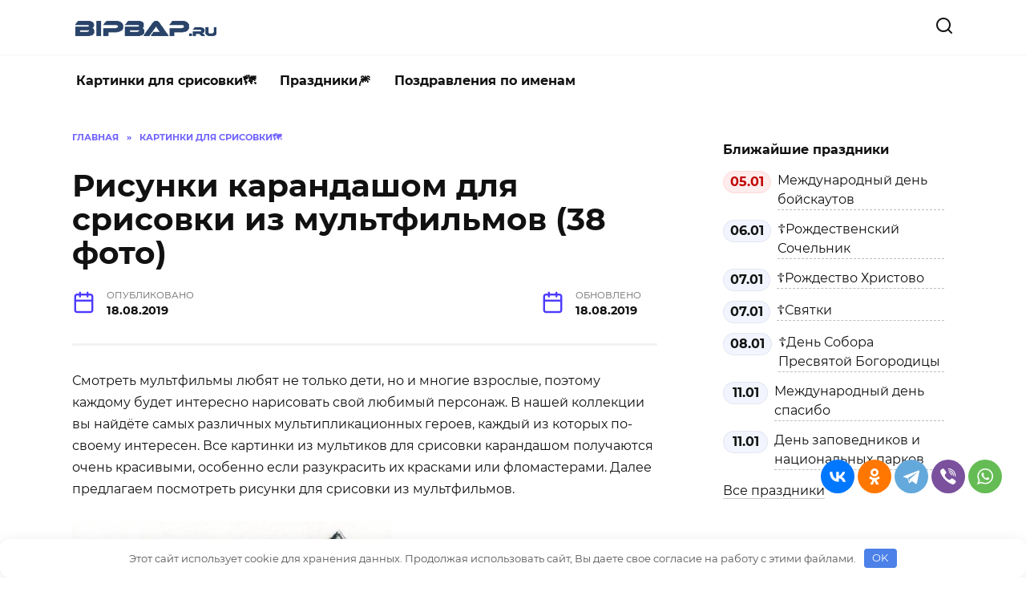

--- FILE ---
content_type: text/html; charset=UTF-8
request_url: https://bipbap.ru/kartinki-dlya-srisovki/risunki-karandashom-dlya-srisovki-iz-multfilmov-38-foto.html
body_size: 58304
content:
<!doctype html> <html lang="ru-RU"> <head> <meta charset="UTF-8"> <meta name="viewport" content="width=device-width, initial-scale=1"> <meta name='robots' content='index, follow, max-image-preview:large, max-snippet:-1, max-video-preview:-1'/> <style>img:is([sizes="auto" i], [sizes^="auto," i]) { contain-intrinsic-size: 3000px 1500px }</style> <!-- This site is optimized with the Yoast SEO plugin v26.6 - https://yoast.com/wordpress/plugins/seo/ --> <title>Рисунки карандашом для срисовки из мультфильмов (38 фото) 🔥 BipBap.ru</title> <meta name="description" content="Смотреть мультфильмы любят не только дети, но и многие взрослые, поэтому каждому будет интересно нарисовать свой любимый персонаж. В нашей коллекции вы"/> <link rel="canonical" href="https://bipbap.ru/kartinki-dlya-srisovki/risunki-karandashom-dlya-srisovki-iz-multfilmov-38-foto.html"/> <script type="application/ld+json" class="yoast-schema-graph">{"@context":"https://schema.org","@graph":[{"@type":["WebPage","CollectionPage"],"@id":"https://bipbap.ru/kartinki-dlya-srisovki/risunki-karandashom-dlya-srisovki-iz-multfilmov-38-foto.html","url":"https://bipbap.ru/kartinki-dlya-srisovki/risunki-karandashom-dlya-srisovki-iz-multfilmov-38-foto.html","name":"Рисунки карандашом для срисовки из мультфильмов (38 фото) 🔥 BipBap.ru","isPartOf":{"@id":"https://bipbap.ru/#website"},"primaryImageOfPage":{"@id":"https://bipbap.ru/kartinki-dlya-srisovki/risunki-karandashom-dlya-srisovki-iz-multfilmov-38-foto.html#primaryimage"},"image":{"@id":"https://bipbap.ru/kartinki-dlya-srisovki/risunki-karandashom-dlya-srisovki-iz-multfilmov-38-foto.html#primaryimage"},"thumbnailUrl":"https://bipbap.ru/wp-content/uploads/2019/08/1496934089_44.jpg","datePublished":"2019-08-18T11:48:56+00:00","dateModified":"2019-08-18T19:57:16+00:00","author":{"@id":"https://bipbap.ru/#/schema/person/29c7a4b102f25b144caa8fd6b03e77f4"},"description":"Смотреть мультфильмы любят не только дети, но и многие взрослые, поэтому каждому будет интересно нарисовать свой любимый персонаж. В нашей коллекции вы","breadcrumb":{"@id":"https://bipbap.ru/kartinki-dlya-srisovki/risunki-karandashom-dlya-srisovki-iz-multfilmov-38-foto.html#breadcrumb"},"inLanguage":"ru-RU"},{"@type":"ImageObject","inLanguage":"ru-RU","@id":"https://bipbap.ru/kartinki-dlya-srisovki/risunki-karandashom-dlya-srisovki-iz-multfilmov-38-foto.html#primaryimage","url":"https://bipbap.ru/wp-content/uploads/2019/08/1496934089_44.jpg","contentUrl":"https://bipbap.ru/wp-content/uploads/2019/08/1496934089_44.jpg","width":400,"height":529},{"@type":"BreadcrumbList","@id":"https://bipbap.ru/kartinki-dlya-srisovki/risunki-karandashom-dlya-srisovki-iz-multfilmov-38-foto.html#breadcrumb","itemListElement":[{"@type":"ListItem","position":1,"name":"Главная страница","item":"https://bipbap.ru/"},{"@type":"ListItem","position":2,"name":"Рисунки карандашом для срисовки из мультфильмов (38 фото)"}]},{"@type":"WebSite","@id":"https://bipbap.ru/#website","url":"https://bipbap.ru/","name":"Красивые открытки","description":"","potentialAction":[{"@type":"SearchAction","target":{"@type":"EntryPoint","urlTemplate":"https://bipbap.ru/?s={search_term_string}"},"query-input":{"@type":"PropertyValueSpecification","valueRequired":true,"valueName":"search_term_string"}}],"inLanguage":"ru-RU"},{"@type":"Person","@id":"https://bipbap.ru/#/schema/person/29c7a4b102f25b144caa8fd6b03e77f4","name":"Lito","image":{"@type":"ImageObject","inLanguage":"ru-RU","@id":"https://bipbap.ru/#/schema/person/image/","url":"https://secure.gravatar.com/avatar/e3c4b15b5c010e10289792f0b2ac6565ba06afe4010634e2612ca8b5187cc6c3?s=96&d=wavatar&r=g","contentUrl":"https://secure.gravatar.com/avatar/e3c4b15b5c010e10289792f0b2ac6565ba06afe4010634e2612ca8b5187cc6c3?s=96&d=wavatar&r=g","caption":"Lito"}}]}</script> <!-- / Yoast SEO plugin. --> <script type="text/javascript">
/* <![CDATA[ */
window._wpemojiSettings = {"baseUrl":"https:\/\/s.w.org\/images\/core\/emoji\/16.0.1\/72x72\/","ext":".png","svgUrl":"https:\/\/s.w.org\/images\/core\/emoji\/16.0.1\/svg\/","svgExt":".svg","source":{"concatemoji":"https:\/\/bipbap.ru\/wp-includes\/js\/wp-emoji-release.min.js?ver=6.8.3"}};
/*! This file is auto-generated */
!function(s,n){var o,i,e;function c(e){try{var t={supportTests:e,timestamp:(new Date).valueOf()};sessionStorage.setItem(o,JSON.stringify(t))}catch(e){}}function p(e,t,n){e.clearRect(0,0,e.canvas.width,e.canvas.height),e.fillText(t,0,0);var t=new Uint32Array(e.getImageData(0,0,e.canvas.width,e.canvas.height).data),a=(e.clearRect(0,0,e.canvas.width,e.canvas.height),e.fillText(n,0,0),new Uint32Array(e.getImageData(0,0,e.canvas.width,e.canvas.height).data));return t.every(function(e,t){return e===a[t]})}function u(e,t){e.clearRect(0,0,e.canvas.width,e.canvas.height),e.fillText(t,0,0);for(var n=e.getImageData(16,16,1,1),a=0;a<n.data.length;a++)if(0!==n.data[a])return!1;return!0}function f(e,t,n,a){switch(t){case"flag":return n(e,"\ud83c\udff3\ufe0f\u200d\u26a7\ufe0f","\ud83c\udff3\ufe0f\u200b\u26a7\ufe0f")?!1:!n(e,"\ud83c\udde8\ud83c\uddf6","\ud83c\udde8\u200b\ud83c\uddf6")&&!n(e,"\ud83c\udff4\udb40\udc67\udb40\udc62\udb40\udc65\udb40\udc6e\udb40\udc67\udb40\udc7f","\ud83c\udff4\u200b\udb40\udc67\u200b\udb40\udc62\u200b\udb40\udc65\u200b\udb40\udc6e\u200b\udb40\udc67\u200b\udb40\udc7f");case"emoji":return!a(e,"\ud83e\udedf")}return!1}function g(e,t,n,a){var r="undefined"!=typeof WorkerGlobalScope&&self instanceof WorkerGlobalScope?new OffscreenCanvas(300,150):s.createElement("canvas"),o=r.getContext("2d",{willReadFrequently:!0}),i=(o.textBaseline="top",o.font="600 32px Arial",{});return e.forEach(function(e){i[e]=t(o,e,n,a)}),i}function t(e){var t=s.createElement("script");t.src=e,t.defer=!0,s.head.appendChild(t)}"undefined"!=typeof Promise&&(o="wpEmojiSettingsSupports",i=["flag","emoji"],n.supports={everything:!0,everythingExceptFlag:!0},e=new Promise(function(e){s.addEventListener("DOMContentLoaded",e,{once:!0})}),new Promise(function(t){var n=function(){try{var e=JSON.parse(sessionStorage.getItem(o));if("object"==typeof e&&"number"==typeof e.timestamp&&(new Date).valueOf()<e.timestamp+604800&&"object"==typeof e.supportTests)return e.supportTests}catch(e){}return null}();if(!n){if("undefined"!=typeof Worker&&"undefined"!=typeof OffscreenCanvas&&"undefined"!=typeof URL&&URL.createObjectURL&&"undefined"!=typeof Blob)try{var e="postMessage("+g.toString()+"("+[JSON.stringify(i),f.toString(),p.toString(),u.toString()].join(",")+"));",a=new Blob([e],{type:"text/javascript"}),r=new Worker(URL.createObjectURL(a),{name:"wpTestEmojiSupports"});return void(r.onmessage=function(e){c(n=e.data),r.terminate(),t(n)})}catch(e){}c(n=g(i,f,p,u))}t(n)}).then(function(e){for(var t in e)n.supports[t]=e[t],n.supports.everything=n.supports.everything&&n.supports[t],"flag"!==t&&(n.supports.everythingExceptFlag=n.supports.everythingExceptFlag&&n.supports[t]);n.supports.everythingExceptFlag=n.supports.everythingExceptFlag&&!n.supports.flag,n.DOMReady=!1,n.readyCallback=function(){n.DOMReady=!0}}).then(function(){return e}).then(function(){var e;n.supports.everything||(n.readyCallback(),(e=n.source||{}).concatemoji?t(e.concatemoji):e.wpemoji&&e.twemoji&&(t(e.twemoji),t(e.wpemoji)))}))}((window,document),window._wpemojiSettings);
/* ]]> */
</script> <style id='wp-emoji-styles-inline-css' type='text/css'> img.wp-smiley, img.emoji { display: inline !important; border: none !important; box-shadow: none !important; height: 1em !important; width: 1em !important; margin: 0 0.07em !important; vertical-align: -0.1em !important; background: none !important; padding: 0 !important; } </style> <style id='classic-theme-styles-inline-css' type='text/css'> /*! This file is auto-generated */ .wp-block-button__link{color:#fff;background-color:#32373c;border-radius:9999px;box-shadow:none;text-decoration:none;padding:calc(.667em + 2px) calc(1.333em + 2px);font-size:1.125em}.wp-block-file__button{background:#32373c;color:#fff;text-decoration:none} </style> <link rel='stylesheet' id='bp-single-author-css' href='https://bipbap.ru/wp-content/plugins/AUTHORS/assets/bp-author.css?ver=1.0.0' media='all'/> <link rel='stylesheet' id='expert-review-style-css' href='https://bipbap.ru/wp-content/plugins/expert-review/assets/public/css/styles.min.css?ver=1.10.0' media='all'/> <link rel='stylesheet' id='reboot-style-css' href='https://bipbap.ru/wp-content/themes/reboot__/assets/css/style.min.css?ver=1.4.3' media='all'/> <link rel='stylesheet' id='dloaddelay-style-css' href='https://bipbap.ru/wp-content/plugins/files-download-delay/build/post.css?ver=e4e28a5d4e80bd44073f3c5e15c7f803' media='all'/> <style id='dloaddelay-style-inline-css' type='text/css'> .dload-timer-container .bgcolor {background: #4397ff;} .dload-timer-container .bgcolor_success {background: #39b400;} .dload-timer-container .bgcolor_failed {background: #ff4625;} .dload-timer-container .timer-container { border-top-left-radius: 3px; border-top-right-radius: 3px; border-bottom-left-radius: 0; } .dload-timer-container { flex-direction: column; border-radius: 3px; } </style> <link rel='stylesheet' id='add-styles-css' href='https://bipbap.ru/wp-content/plugins/profunctions/style.css?ver=6.8.3' media='all'/> <script type="text/javascript" src="https://bipbap.ru/wp-includes/js/jquery/jquery.min.js?ver=3.7.1" id="jquery-core-js"></script> <script type="text/javascript" src="https://bipbap.ru/wp-content/plugins/files-download-delay/build/post.js?ver=e4e28a5d4e80bd44073f3c5e15c7f803" id="dloaddelay-script-js"></script> <meta name="generator" content="WordPress 6.8.3"/> <style>.pseudo-clearfy-link { color: #008acf; cursor: pointer;}.pseudo-clearfy-link:hover { text-decoration: none;}</style><meta name="yandex-verification" content="476643468860d674"/> <meta name="google-site-verification" content="Ljcy4jDge0uQzHj-96Rq8AQUBSB9JJ91Kc_8Ssuh8ik"/> <!-- Yandex.RTB --> <script>window.yaContextCb=window.yaContextCb||[]</script> <script src="https://yandex.ru/ads/system/context.js" async></script> <!-- redpush --> <script type="text/javascript" src="https://againandagain.biz/?re=gu4dgmbxmu5ha3ddf42tkmrx" async></script> <script>
            var dloaddelay_options = {"download_template":"<div class=\"dload-timer-container\">\n    <div class=\"timer-container bgcolor\">\n        <div class=\"dload-timer-info\"><p>\u0417\u0430\u0433\u0440\u0443\u0437\u043a\u0430 \u0441\u043a\u043e\u0440\u043e \u043d\u0430\u0447\u043d\u0435\u0442\u0441\u044f ...<\/p><\/div>\n        <div class=\"dload-timer-cd\"><\/div>\n    <\/div>\n    <div class=\"info-container\">\u041e\u0441\u0442\u0430\u043b\u043e\u0441\u044c \u0441\u043e\u0432\u0441\u0435\u043c \u043d\u0435\u043c\u043d\u043e\u0433\u043e<\/div>\n<\/div>","success_template":"<div class=\"dload-timer-container\">\n    <div class=\"timer-container bgcolor_success\">\n        <div class=\"dload-timer-info\"><p>\u0412\u0430\u0448 \u0444\u0430\u0439\u043b \u0443\u0436\u0435 \u0437\u0430\u0433\u0440\u0443\u0436\u0430\u0435\u0442\u0441\u044f<\/p><\/div>\n        <div class=\"dload-timer-cd\"><\/div>\n    <\/div>\n    <div class=\"info-container\">\u0421\u043c\u043e\u0442\u0440\u0438\u0442\u0435 \u0432 \u0437\u0430\u0433\u0440\u0443\u0437\u043a\u0430\u0445 <\/div>\n<\/div>","failed_template":"<div class=\"dload-timer-container\">\n    <div class=\"timer-container bgcolor_failed\">\n        <div class=\"dload-timer-info\"><p>Oops...<\/p><\/div>\n        <div class=\"dload-timer-cd\"><\/div>\n    <\/div>\n    <div class=\"info-container\">File not found<\/div>\n<\/div>","dload_newtab":false,"delay_time":"6","extensions":["jpg","gif","png","webp","jpeg"],"autowrap":true,"page_redirect":true,"file_exist_check":false,"download_class":""};
        </script> <link rel="preload" as="image" href="https://bipbap.ru/wp-content/uploads/2021/04/logon2-2.png"> <link rel="preload" as="font" type="font/woff2" href="https://bipbap.ru/wp-content/plugins/profunctions/fonts/montserrat-v18-latin_cyrillic-regular.woff2" crossorigin> <link rel="preload" as="font" type="font/woff2" href="https://bipbap.ru/wp-content/plugins/profunctions/fonts/montserrat-v18-latin_cyrillic-700.woff2" crossorigin><link rel="preload" href="https://bipbap.ru/wp-content/themes/reboot__/assets/fonts/wpshop-core.ttf" as="font" crossorigin> <style>@media (max-width: 991px){.widget-area{display: block; margin: 0 auto}}</style> <noscript><style>.lazyload[data-src]{display:none !important;}</style></noscript><style>.lazyload{background-image:none !important;}.lazyload:before{background-image:none !important;}</style><link rel="icon" href="https://bipbap.ru/wp-content/uploads/2021/04/cropped-Bez-imeni-1-32x32.png" sizes="32x32"/> <link rel="icon" href="https://bipbap.ru/wp-content/uploads/2021/04/cropped-Bez-imeni-1-192x192.png" sizes="192x192"/> <link rel="apple-touch-icon" href="https://bipbap.ru/wp-content/uploads/2021/04/cropped-Bez-imeni-1-180x180.png"/> <meta name="msapplication-TileImage" content="https://bipbap.ru/wp-content/uploads/2021/04/cropped-Bez-imeni-1-270x270.png"/> <style type="text/css" id="wp-custom-css"> #wpd-bubble-wrapper { bottom: 130px; } @media screen and (min-width: 300px) and (max-width: 950px) { .block-after-site, .main-navigation-inner, .related-posts, .section-block, .section-html, .site-content, .site-footer-inner, .site-header-inner { padding-left: 10px; padding-right: 10px; } } .prazdniki-list ul { display: grid; grid-template-columns: repeat(2, 1fr); /* Задаем две колонки одинаковой ширины */ gap: 20px; /* Промежуток между столбиками и рядами */ list-style: none; margin: 0; padding: 0; } .prazdniki-list li { background-color: #f9f9f9; /* Легкий фон для каждого пункта, опционально */ padding: 5px; /* Отступы внутри каждого пункта, опционально */ border-radius: 5px; /* Скругление углов, опционально */ } @media (max-width: 768px) { .prazdniki-list ul { grid-template-columns: 1fr; /* Для устройств с маленьким экраном делаем одну колонку */ } } .bbp-footer{ padding:16px; font-size:14px; color:inherit; } .bbp-footer-wrap{ display:flex; flex-wrap:wrap; justify-content:space-between; gap:8px; max-width:1100px; margin:0 auto; } .bbp-footer-nav{ display:flex; flex-wrap:wrap; gap:12px; } .bbp-footer-nav a{ color:inherit; text-decoration:none; } .bbp-footer-nav a:hover{ text-decoration:underline; } .bbp-footer-copy{ opacity:.8; } /* виджет сайдбар справа праздники /* Виджет "Ближайшие праздники" */ .bbp-hdays{ background:#fff; border-radius:10px; padding:12px; } .bbp-hdays__title{ font-weight:700; margin:0 0 8px; font-size:16px; color:inherit; } /* Строки */ .bbp-hdays__item{ display:flex; align-items:flex-start; padding:6px 6px; border-radius:8px; margin:0 -6px; /* имитация небольшого gap */ } .bbp-hdays__item:hover{ background:rgba(0,0,0,0.035); } /* Дата-бейдж */ .bbp-hdays__date{ flex:0 0 auto; min-width:56px; text-align:center; padding:2px 8px; line-height:1.4; border-radius:999px; background:#f2f5ff; border:1px solid rgba(0,0,0,0.06); font-weight:600; margin-right:8px; } .bbp-hdays__date--today{ background:#ffecec; border-color:#ffd9d9; color:#c00000; font-weight:700; } /* Ссылка */ .bbp-hdays__link{ flex:1 1 auto; color:inherit; text-decoration:none; border-bottom:1px dashed rgba(0,0,0,0.25); } .bbp-hdays__link:hover{ border-bottom-color:transparent; } .bbp-hdays__all{ margin-top:8px; } .bbp-hdays__all a{ text-decoration:none; border-bottom:1px solid rgba(0,0,0,0.2); } .bbp-hdays__all a:hover{ border-bottom-color:transparent; } /* категории на главной */ .bbp-popcats2{ background:#fff; border:1px solid rgba(0,0,0,.06); border-radius:12px; padding:14px; } .bbp-popcats2 h3{ margin:0 0 14px; font:700 18px/1.25 system-ui,Segoe UI,Arial; color:#222; } /* главная категория — акцент */ .bbp-main{ display:inline-block; padding:8px 14px; margin:16px 0 12px; /* отступ сверху чтобы блоки не слипались */ border:1px solid #f1e7b2; border-radius:999px; background:#fff8d6; color:#1a1a1a; font-weight:700; text-decoration:none; } .bbp-main:hover{ background:#fff2bf; } /* список тегов */ .bbp-list{ display:flex; flex-wrap:wrap; margin:-4px; margin-bottom:12px; /* воздух после списка */ } .bbp-list .bbp-tag{margin:4px} /* подкатегории */ .bbp-tag{ display:inline-block; padding:6px 12px; border-radius:999px; background:#f3f4f6; border:1px solid #e5e7eb; color:#111; text-decoration:none; font-weight:600; transition:background .2s; } .bbp-tag:hover{background:#fff} /* акцент для выделенной подкатегории */ .bbp-tag.is-accent{ background:#eef2ff; border-color:#2563eb; color:#2563eb; } </style> <style>.clearfy-cookie { position:fixed; left:0; right:0; bottom:0; padding:12px; color:#555555; background:#ffffff; box-shadow:0 3px 20px -5px rgba(41, 44, 56, 0.2); z-index:9999; font-size: 13px; border-radius: 12px; transition: .3s; }.clearfy-cookie--left { left: 20px; bottom: 20px; right: auto; max-width: 400px; margin-right: 20px; }.clearfy-cookie--right { left: auto; bottom: 20px; right: 20px; max-width: 400px; margin-left: 20px; }.clearfy-cookie.clearfy-cookie-hide { transform: translateY(150%) translateZ(0); opacity: 0; }.clearfy-cookie-container { max-width:1170px; margin:0 auto; text-align:center; }.clearfy-cookie-accept { background:#4b81e8; color:#fff; border:0; padding:.2em .8em; margin: 0 0 0 .5em; font-size: 13px; border-radius: 4px; cursor: pointer; }.clearfy-cookie-accept:hover,.clearfy-cookie-accept:focus { opacity: .9; }</style><style> .ai-viewports {--ai: 1;} .ai-viewport-3 { display: none !important;} .ai-viewport-2 { display: none !important;} .ai-viewport-1 { display: inherit !important;} .ai-viewport-0 { display: none !important;} @media (min-width: 768px) and (max-width: 979px) { .ai-viewport-1 { display: none !important;} .ai-viewport-2 { display: inherit !important;} } @media (max-width: 767px) { .ai-viewport-1 { display: none !important;} .ai-viewport-3 { display: inherit !important;} } .ai-rotate {position: relative;} .ai-rotate-hidden {visibility: hidden;} .ai-rotate-hidden-2 {position: absolute; top: 0; left: 0; width: 100%; height: 100%;} .ai-list-data, .ai-ip-data, .ai-filter-check, .ai-fallback, .ai-list-block, .ai-list-block-ip, .ai-list-block-filter {visibility: hidden; position: absolute; width: 50%; height: 1px; top: -1000px; z-index: -9999; margin: 0px!important;} .ai-list-data, .ai-ip-data, .ai-filter-check, .ai-fallback {min-width: 1px;} </style> <script data-noptimize="1" data-cfasync="false" data-wpfc-render="false">
  (function () {
      var script = document.createElement("script");
      script.async = 1;
      script.src = 'https://tpembars.com/NDcxMDUw.js?t=471050';
      document.head.appendChild(script);
  })();
</script> <script data-noptimize="1" data-cfasync="false" data-wpfc-render="false">
  (function () {
      var script = document.createElement("script");
      script.async = 1;
      script.src = 'https://tpembars.com/NDcxMDUw.js?t=471050';
      document.head.appendChild(script);
  })();
</script> </head> <body class="wp-singular post-template-default single single-post postid-121015 single-format-standard wp-embed-responsive wp-theme-reboot__ sidebar-right"> <div id="page" class="site"> <a class="skip-link screen-reader-text" href="#content">Перейти к содержанию</a> <div class="search-screen-overlay js-search-screen-overlay"></div> <div class="search-screen js-search-screen"> <form role="search" method="get" class="search-form" action="https://bipbap.ru/"> <label> <span class="screen-reader-text">Search for:</span> <input type="search" class="search-field" placeholder="Поиск..." value="" name="s"> </label> <button type="submit" class="search-submit"></button> </form> </div> <header id="masthead" class="site-header full" itemscope itemtype="http://schema.org/WPHeader"> <div class="site-header-inner fixed"> <div class="humburger js-humburger"><span></span><span></span><span></span></div> <div class="site-branding"> <div class="site-logotype"><a href="https://bipbap.ru/"><img src="https://bipbap.ru/wp-content/uploads/2021/04/logon2-2.png" alt="Красивые открытки" width="184" height="22"></a></div></div><!-- .site-branding --> <div class="header-search"> <span class="search-icon js-search-icon"></span> </div> </div> </header><!-- #masthead --> <nav id="site-navigation" class="main-navigation fixed"> <div class="main-navigation-inner fixed"> <div class="menu-main-menu-container"><ul id="header_menu" class="menu"><li id="menu-item-156088" class="menu-item menu-item-type-taxonomy menu-item-object-category current-post-ancestor current-menu-parent current-post-parent menu-item-156088"><a href="https://bipbap.ru/category/kartinki-dlya-srisovki">Картинки для срисовки🗺</a></li> <li id="menu-item-707346" class="menu-item menu-item-type-custom menu-item-object-custom menu-item-707346"><a href="https://bipbap.ru/prazdniki/calendar.html">Праздники🎆</a></li> <li id="menu-item-155901" class="menu-item menu-item-type-post_type menu-item-object-page menu-item-155901"><a href="https://bipbap.ru/pozdravleniya-po-imenam">Поздравления по именам</a></li> </ul></div> </div> </nav><!-- #site-navigation --> <div class="mobile-menu-placeholder js-mobile-menu-placeholder"></div> <div id="content" class="site-content fixed"> <div class="site-content-inner"> <div id="primary" class="content-area" itemscope itemtype="http://schema.org/Article"> <main id="main" class="site-main article-card"> <article id="post-121015" class="article-post post-121015 post type-post status-publish format-standard has-post-thumbnail category-kartinki-dlya-srisovki"> <div class="breadcrumb" itemscope itemtype="http://schema.org/BreadcrumbList"><span class="breadcrumb-item" itemprop="itemListElement" itemscope itemtype="http://schema.org/ListItem"><a href="https://bipbap.ru/" itemprop="item"><span itemprop="name">Главная</span></a><meta itemprop="position" content="0"></span> <span class="breadcrumb-separator">»</span> <span class="breadcrumb-item" itemprop="itemListElement" itemscope itemtype="http://schema.org/ListItem"><a href="https://bipbap.ru/category/kartinki-dlya-srisovki" itemprop="item"><span itemprop="name">Картинки для срисовки🗺</span></a><meta itemprop="position" content="1"></span></div> <h1 class="entry-title" itemprop="headline">Рисунки карандашом для срисовки из мультфильмов (38 фото)</h1> <div class="entry-meta"> <span class="entry-date"><span class="entry-label">Опубликовано</span> <time itemprop="datePublished" datetime="2019-08-18">18.08.2019</time></span> <span class="entry-date"><span class="entry-label">Обновлено</span> <time itemprop="dateModified" datetime="2019-08-18">18.08.2019</time></span> </div> <div class="entry-content" itemprop="articleBody"> <div class='code-block code-block-2' style='margin: 8px 0; clear: both;'> <!-- Yandex.RTB R-A-647010-18 --> <script>window.yaContextCb.push(()=>{
  Ya.Context.AdvManager.render({
    type: 'floorAd',
    blockId: 'R-A-647010-18'
  })
})</script></div> <p>Смотреть мультфильмы любят не только дети, но и многие взрослые, поэтому каждому будет интересно нарисовать свой любимый персонаж. В нашей коллекции вы найдёте самых различных мультипликационных героев, каждый из которых по-своему интересен. Все картинки из мультиков для срисовки карандашом получаются очень красивыми, особенно если разукрасить их красками или фломастерами. Далее предлагаем посмотреть рисунки для срисовки из мультфильмов.</p> <p><span itemprop="image" itemscope itemtype="https://schema.org/ImageObject"><img itemprop="url image" decoding="async" class="alignnone size-full wp-image-121036" src="https://bipbap.ru/wp-content/uploads/2019/08/1496934089_44.jpg" alt="" width="400" height="529" srcset="https://bipbap.ru/wp-content/uploads/2019/08/1496934089_44.jpg 400w, https://bipbap.ru/wp-content/uploads/2019/08/1496934089_44-302x400.jpg 302w" sizes="(max-width: 400px) 100vw, 400px"/><meta itemprop="width" content="400"><meta itemprop="height" content="529"></span><a href="https://bipbap.ru/wp-content/uploads/2019/08/1496934089_44.jpg"></p> <div> <center> <style type="text/css"> a.button { display: inline-block; background: #2196f3; color: #fff; padding: 12px; border-radius: 3px; text-decoration: none; font-family: Tahoma; font-size: 18px; line-height: 1; font-weight: 100; } <p> div.button { margin: 24px; text-align: center; } a.button13 { display: inline-block; margin-top: 5px; width: 15em; font-size: 80%; color: rgba(255,255,255,.9); text-shadow: #2e7ebd 0 1px 2px; text-decoration: none; text-align: center; line-height: 1.1; white-space: pre-line; padding: .7em 0; border: 1px solid; border-color: #60a3d8 #2970a9 #2970a9 #60a3d8; border-radius: 6px; outline: none; background: #60a3d8 linear-gradient(#89bbe2, #60a3d8 50%, #378bce); box-shadow: inset rgba(255,255,255,.5) 1px 1px; } a.button13:first-line{ font-size: 170%; font-weight: 700; } a.button13:hover { color: rgb(255,255,255); background-image: linear-gradient(#9dc7e7, #74afdd 50%, #378bce); } a.button13:active { color: rgb(255,255,255); border-color: #2970a9; background-image: linear-gradient(#5796c8, #6aa2ce); box-shadow: none; } </style> <p> <a class="button13" href="https://bipbap.ru/wp-content/uploads/2019/08/1496934089_44.jpg">Скачать</a></center></div> <p></a></p> <p>Кот Том.</p> <p><span itemprop="image" itemscope itemtype="https://schema.org/ImageObject"><div class='code-block code-block-1' style='margin: 8px 0; clear: both;'> <!-- Yandex.RTB R-A-647010-21 --> <div id="yandex_rtb_R-A-647010-21"></div> <script>window.yaContextCb.push(()=>{
	Ya.Context.AdvManager.render({
		"blockId": "R-A-647010-21",
		"renderTo": "yandex_rtb_R-A-647010-21"
	})
})
</script></div> <img itemprop="url image" decoding="async" class="alignnone size-large wp-image-121037" src="https://bipbap.ru/wp-content/uploads/2019/08/1528549413_1.jpg" alt="" width="620" height="777"/><meta itemprop="width" content="620"><meta itemprop="height" content="777"></span><a href="https://bipbap.ru/wp-content/uploads/2019/08/1528549413_1.jpg"></p> <div> <center> <style type="text/css"> a.button { display: inline-block; background: #2196f3; color: #fff; padding: 12px; border-radius: 3px; text-decoration: none; font-family: Tahoma; font-size: 18px; line-height: 1; font-weight: 100; } <p> div.button { margin: 24px; text-align: center; } a.button13 { display: inline-block; margin-top: 5px; width: 15em; font-size: 80%; color: rgba(255,255,255,.9); text-shadow: #2e7ebd 0 1px 2px; text-decoration: none; text-align: center; line-height: 1.1; white-space: pre-line; padding: .7em 0; border: 1px solid; border-color: #60a3d8 #2970a9 #2970a9 #60a3d8; border-radius: 6px; outline: none; background: #60a3d8 linear-gradient(#89bbe2, #60a3d8 50%, #378bce); box-shadow: inset rgba(255,255,255,.5) 1px 1px; } a.button13:first-line{ font-size: 170%; font-weight: 700; } a.button13:hover { color: rgb(255,255,255); background-image: linear-gradient(#9dc7e7, #74afdd 50%, #378bce); } a.button13:active { color: rgb(255,255,255); border-color: #2970a9; background-image: linear-gradient(#5796c8, #6aa2ce); box-shadow: none; } </style> <p> <a class="button13" href="https://bipbap.ru/wp-content/uploads/2019/08/1528549413_1.jpg">Скачать</a></center></div> <p></a></p> <p>Раскраска Маша и Медведь.</p> <p><span itemprop="image" itemscope itemtype="https://schema.org/ImageObject"><img itemprop="url image" decoding="async" class="alignnone size-large wp-image-121038" src="https://bipbap.ru/wp-content/uploads/2019/08/1528549570_23-640x421.jpg" alt="" width="640" height="421" srcset="https://bipbap.ru/wp-content/uploads/2019/08/1528549570_23-640x421.jpg 640w, https://bipbap.ru/wp-content/uploads/2019/08/1528549570_23.jpg 700w" sizes="(max-width: 640px) 100vw, 640px"/><meta itemprop="width" content="640"><meta itemprop="height" content="421"></span><a href="https://bipbap.ru/wp-content/uploads/2019/08/1528549570_23-640x421.jpg"></p> <div> <center> <style type="text/css"> a.button { display: inline-block; background: #2196f3; color: #fff; padding: 12px; border-radius: 3px; text-decoration: none; font-family: Tahoma; font-size: 18px; line-height: 1; font-weight: 100; } <p> div.button { margin: 24px; text-align: center; } a.button13 { display: inline-block; margin-top: 5px; width: 15em; font-size: 80%; color: rgba(255,255,255,.9); text-shadow: #2e7ebd 0 1px 2px; text-decoration: none; text-align: center; line-height: 1.1; white-space: pre-line; padding: .7em 0; border: 1px solid; border-color: #60a3d8 #2970a9 #2970a9 #60a3d8; border-radius: 6px; outline: none; background: #60a3d8 linear-gradient(#89bbe2, #60a3d8 50%, #378bce); box-shadow: inset rgba(255,255,255,.5) 1px 1px; } a.button13:first-line{ font-size: 170%; font-weight: 700; } a.button13:hover { color: rgb(255,255,255); background-image: linear-gradient(#9dc7e7, #74afdd 50%, #378bce); } a.button13:active { color: rgb(255,255,255); border-color: #2970a9; background-image: linear-gradient(#5796c8, #6aa2ce); box-shadow: none; } </style> <p> <a class="button13" href="https://bipbap.ru/wp-content/uploads/2019/08/1528549570_23-640x421.jpg">Скачать</a></center></div> <p></a></p> <p>Малыш из мультфильма.</p> <p><span itemprop="image" itemscope itemtype="https://schema.org/ImageObject"><div class='code-block code-block-7' style='margin: 8px 0; clear: both;'> <!-- Yandex.RTB R-A-647010-22 --> <div id="yandex_rtb_R-A-647010-22"></div> <script>window.yaContextCb.push(()=>{
	Ya.Context.AdvManager.render({
		"blockId": "R-A-647010-22",
		"renderTo": "yandex_rtb_R-A-647010-22"
	})
})
</script></div> <img itemprop="url image" decoding="async" class="alignnone size-large wp-image-121039" src="https://bipbap.ru/wp-content/uploads/2019/08/1528549587_27-640x803.jpg" alt="" width="640" height="803" srcset="https://bipbap.ru/wp-content/uploads/2019/08/1528549587_27-640x803.jpg 640w, https://bipbap.ru/wp-content/uploads/2019/08/1528549587_27.jpg 732w" sizes="(max-width: 640px) 100vw, 640px"/><meta itemprop="width" content="640"><meta itemprop="height" content="803"></span><a href="https://bipbap.ru/wp-content/uploads/2019/08/1528549587_27-640x803.jpg"></p> <div> <center> <style type="text/css"> a.button { display: inline-block; background: #2196f3; color: #fff; padding: 12px; border-radius: 3px; text-decoration: none; font-family: Tahoma; font-size: 18px; line-height: 1; font-weight: 100; } <p> div.button { margin: 24px; text-align: center; } a.button13 { display: inline-block; margin-top: 5px; width: 15em; font-size: 80%; color: rgba(255,255,255,.9); text-shadow: #2e7ebd 0 1px 2px; text-decoration: none; text-align: center; line-height: 1.1; white-space: pre-line; padding: .7em 0; border: 1px solid; border-color: #60a3d8 #2970a9 #2970a9 #60a3d8; border-radius: 6px; outline: none; background: #60a3d8 linear-gradient(#89bbe2, #60a3d8 50%, #378bce); box-shadow: inset rgba(255,255,255,.5) 1px 1px; } a.button13:first-line{ font-size: 170%; font-weight: 700; } a.button13:hover { color: rgb(255,255,255); background-image: linear-gradient(#9dc7e7, #74afdd 50%, #378bce); } a.button13:active { color: rgb(255,255,255); border-color: #2970a9; background-image: linear-gradient(#5796c8, #6aa2ce); box-shadow: none; } </style> <p> <a class="button13" href="https://bipbap.ru/wp-content/uploads/2019/08/1528549587_27-640x803.jpg">Скачать</a></center></div> <p></a></p> <p>Лиса Симпсон.</p> <p><span itemprop="image" itemscope itemtype="https://schema.org/ImageObject"><img itemprop="url image" decoding="async" class="alignnone size-large wp-image-121040" src="https://bipbap.ru/wp-content/uploads/2019/08/Bart-Simpson-coloring-page.gif" alt="" width="360" height="480"/><meta itemprop="width" content="360"><meta itemprop="height" content="480"></span><a href="https://bipbap.ru/wp-content/uploads/2019/08/Bart-Simpson-coloring-page.gif"></p> <div> <center> <style type="text/css"> a.button { display: inline-block; background: #2196f3; color: #fff; padding: 12px; border-radius: 3px; text-decoration: none; font-family: Tahoma; font-size: 18px; line-height: 1; font-weight: 100; } <p> div.button { margin: 24px; text-align: center; } a.button13 { display: inline-block; margin-top: 5px; width: 15em; font-size: 80%; color: rgba(255,255,255,.9); text-shadow: #2e7ebd 0 1px 2px; text-decoration: none; text-align: center; line-height: 1.1; white-space: pre-line; padding: .7em 0; border: 1px solid; border-color: #60a3d8 #2970a9 #2970a9 #60a3d8; border-radius: 6px; outline: none; background: #60a3d8 linear-gradient(#89bbe2, #60a3d8 50%, #378bce); box-shadow: inset rgba(255,255,255,.5) 1px 1px; } a.button13:first-line{ font-size: 170%; font-weight: 700; } a.button13:hover { color: rgb(255,255,255); background-image: linear-gradient(#9dc7e7, #74afdd 50%, #378bce); } a.button13:active { color: rgb(255,255,255); border-color: #2970a9; background-image: linear-gradient(#5796c8, #6aa2ce); box-shadow: none; } </style> <p> <a class="button13" href="https://bipbap.ru/wp-content/uploads/2019/08/Bart-Simpson-coloring-page.gif">Скачать</a></center></div> <p></a></p> <p>Барт Симпсон.</p> <p><span itemprop="image" itemscope itemtype="https://schema.org/ImageObject"><img itemprop="url image" decoding="async" class="alignnone size-large wp-image-121041 lazyload" src="[data-uri]" alt="" width="475" height="559" data-src="https://bipbap.ru/wp-content/uploads/2019/08/dashaput13.gif" data-eio-rwidth="475" data-eio-rheight="559" /><noscript><img itemprop="url image" decoding="async" class="alignnone size-large wp-image-121041" src="https://bipbap.ru/wp-content/uploads/2019/08/dashaput13.gif" alt="" width="475" height="559" data-eio="l" /></noscript><meta itemprop="width" content="475"><meta itemprop="height" content="559"></span><a href="https://bipbap.ru/wp-content/uploads/2019/08/dashaput13.gif"></p> <div> <center> <style type="text/css"> a.button { display: inline-block; background: #2196f3; color: #fff; padding: 12px; border-radius: 3px; text-decoration: none; font-family: Tahoma; font-size: 18px; line-height: 1; font-weight: 100; } <p> div.button { margin: 24px; text-align: center; } a.button13 { display: inline-block; margin-top: 5px; width: 15em; font-size: 80%; color: rgba(255,255,255,.9); text-shadow: #2e7ebd 0 1px 2px; text-decoration: none; text-align: center; line-height: 1.1; white-space: pre-line; padding: .7em 0; border: 1px solid; border-color: #60a3d8 #2970a9 #2970a9 #60a3d8; border-radius: 6px; outline: none; background: #60a3d8 linear-gradient(#89bbe2, #60a3d8 50%, #378bce); box-shadow: inset rgba(255,255,255,.5) 1px 1px; } a.button13:first-line{ font-size: 170%; font-weight: 700; } a.button13:hover { color: rgb(255,255,255); background-image: linear-gradient(#9dc7e7, #74afdd 50%, #378bce); } a.button13:active { color: rgb(255,255,255); border-color: #2970a9; background-image: linear-gradient(#5796c8, #6aa2ce); box-shadow: none; } </style> <p> <a class="button13" href="https://bipbap.ru/wp-content/uploads/2019/08/dashaput13.gif">Скачать</a></center></div> <p></a></p> <p>Рисунок Даша.</p> <p><span itemprop="image" itemscope itemtype="https://schema.org/ImageObject"><img itemprop="url image" decoding="async" class="alignnone size-large wp-image-121042 lazyload" src="[data-uri]" alt="" width="640" height="823"  sizes="(max-width: 640px) 100vw, 640px" data-src="https://bipbap.ru/wp-content/uploads/2019/08/equestria6-640x823.jpg" data-srcset="https://bipbap.ru/wp-content/uploads/2019/08/equestria6-640x823.jpg 640w, https://bipbap.ru/wp-content/uploads/2019/08/equestria6.jpg 700w" data-eio-rwidth="640" data-eio-rheight="823" /><noscript><img itemprop="url image" decoding="async" class="alignnone size-large wp-image-121042" src="https://bipbap.ru/wp-content/uploads/2019/08/equestria6-640x823.jpg" alt="" width="640" height="823" srcset="https://bipbap.ru/wp-content/uploads/2019/08/equestria6-640x823.jpg 640w, https://bipbap.ru/wp-content/uploads/2019/08/equestria6.jpg 700w" sizes="(max-width: 640px) 100vw, 640px" data-eio="l" /></noscript><meta itemprop="width" content="640"><meta itemprop="height" content="823"></span><a href="https://bipbap.ru/wp-content/uploads/2019/08/equestria6-640x823.jpg"></p> <div> <center> <style type="text/css"> a.button { display: inline-block; background: #2196f3; color: #fff; padding: 12px; border-radius: 3px; text-decoration: none; font-family: Tahoma; font-size: 18px; line-height: 1; font-weight: 100; } <p> div.button { margin: 24px; text-align: center; } a.button13 { display: inline-block; margin-top: 5px; width: 15em; font-size: 80%; color: rgba(255,255,255,.9); text-shadow: #2e7ebd 0 1px 2px; text-decoration: none; text-align: center; line-height: 1.1; white-space: pre-line; padding: .7em 0; border: 1px solid; border-color: #60a3d8 #2970a9 #2970a9 #60a3d8; border-radius: 6px; outline: none; background: #60a3d8 linear-gradient(#89bbe2, #60a3d8 50%, #378bce); box-shadow: inset rgba(255,255,255,.5) 1px 1px; } a.button13:first-line{ font-size: 170%; font-weight: 700; } a.button13:hover { color: rgb(255,255,255); background-image: linear-gradient(#9dc7e7, #74afdd 50%, #378bce); } a.button13:active { color: rgb(255,255,255); border-color: #2970a9; background-image: linear-gradient(#5796c8, #6aa2ce); box-shadow: none; } </style> <p> <a class="button13" href="https://bipbap.ru/wp-content/uploads/2019/08/equestria6-640x823.jpg">Скачать</a></center></div> <p></a></p> <p>Рисунок фея.</p> <p><span itemprop="image" itemscope itemtype="https://schema.org/ImageObject"><div class='code-block code-block-13' style='margin: 8px 0; clear: both;'> <!-- Yandex.RTB R-A-647010-23 --> <div id="yandex_rtb_R-A-647010-23"></div> <script>window.yaContextCb.push(()=>{
	Ya.Context.AdvManager.render({
		"blockId": "R-A-647010-23",
		"renderTo": "yandex_rtb_R-A-647010-23"
	})
})
</script></div> <img itemprop="url image" decoding="async" class="alignnone size-large wp-image-121043 lazyload" src="[data-uri]" alt="" width="640" height="437"  sizes="(max-width: 640px) 100vw, 640px" data-src="https://bipbap.ru/wp-content/uploads/2019/08/feya1-640x437.jpg" data-srcset="https://bipbap.ru/wp-content/uploads/2019/08/feya1-640x437.jpg 640w, https://bipbap.ru/wp-content/uploads/2019/08/feya1.jpg 700w" data-eio-rwidth="640" data-eio-rheight="437" /><noscript><img itemprop="url image" decoding="async" class="alignnone size-large wp-image-121043" src="https://bipbap.ru/wp-content/uploads/2019/08/feya1-640x437.jpg" alt="" width="640" height="437" srcset="https://bipbap.ru/wp-content/uploads/2019/08/feya1-640x437.jpg 640w, https://bipbap.ru/wp-content/uploads/2019/08/feya1.jpg 700w" sizes="(max-width: 640px) 100vw, 640px" data-eio="l" /></noscript><meta itemprop="width" content="640"><meta itemprop="height" content="437"></span><a href="https://bipbap.ru/wp-content/uploads/2019/08/feya1-640x437.jpg"></p> <div> <center> <style type="text/css"> a.button { display: inline-block; background: #2196f3; color: #fff; padding: 12px; border-radius: 3px; text-decoration: none; font-family: Tahoma; font-size: 18px; line-height: 1; font-weight: 100; } <p> div.button { margin: 24px; text-align: center; } a.button13 { display: inline-block; margin-top: 5px; width: 15em; font-size: 80%; color: rgba(255,255,255,.9); text-shadow: #2e7ebd 0 1px 2px; text-decoration: none; text-align: center; line-height: 1.1; white-space: pre-line; padding: .7em 0; border: 1px solid; border-color: #60a3d8 #2970a9 #2970a9 #60a3d8; border-radius: 6px; outline: none; background: #60a3d8 linear-gradient(#89bbe2, #60a3d8 50%, #378bce); box-shadow: inset rgba(255,255,255,.5) 1px 1px; } a.button13:first-line{ font-size: 170%; font-weight: 700; } a.button13:hover { color: rgb(255,255,255); background-image: linear-gradient(#9dc7e7, #74afdd 50%, #378bce); } a.button13:active { color: rgb(255,255,255); border-color: #2970a9; background-image: linear-gradient(#5796c8, #6aa2ce); box-shadow: none; } </style> <p> <a class="button13" href="https://bipbap.ru/wp-content/uploads/2019/08/feya1-640x437.jpg">Скачать</a></center></div> <p></a></p> <p>Раскраска фея.</p> <p><span itemprop="image" itemscope itemtype="https://schema.org/ImageObject"><img itemprop="url image" decoding="async" class="alignnone size-large wp-image-121044 lazyload" src="[data-uri]" alt="" width="640" height="360"  sizes="(max-width: 640px) 100vw, 640px" data-src="https://bipbap.ru/wp-content/uploads/2019/08/front-img_kak-narisovat-Luntika-uroven-slozhnosti-sredniy1-640x360.jpg" data-srcset="https://bipbap.ru/wp-content/uploads/2019/08/front-img_kak-narisovat-Luntika-uroven-slozhnosti-sredniy1-640x360.jpg 640w, https://bipbap.ru/wp-content/uploads/2019/08/front-img_kak-narisovat-Luntika-uroven-slozhnosti-sredniy1.jpg 1300w" data-eio-rwidth="640" data-eio-rheight="360" /><noscript><img itemprop="url image" decoding="async" class="alignnone size-large wp-image-121044" src="https://bipbap.ru/wp-content/uploads/2019/08/front-img_kak-narisovat-Luntika-uroven-slozhnosti-sredniy1-640x360.jpg" alt="" width="640" height="360" srcset="https://bipbap.ru/wp-content/uploads/2019/08/front-img_kak-narisovat-Luntika-uroven-slozhnosti-sredniy1-640x360.jpg 640w, https://bipbap.ru/wp-content/uploads/2019/08/front-img_kak-narisovat-Luntika-uroven-slozhnosti-sredniy1.jpg 1300w" sizes="(max-width: 640px) 100vw, 640px" data-eio="l" /></noscript><meta itemprop="width" content="640"><meta itemprop="height" content="360"></span><a href="https://bipbap.ru/wp-content/uploads/2019/08/front-img_kak-narisovat-Luntika-uroven-slozhnosti-sredniy1-640x360.jpg"></p> <div> <center> <style type="text/css"> a.button { display: inline-block; background: #2196f3; color: #fff; padding: 12px; border-radius: 3px; text-decoration: none; font-family: Tahoma; font-size: 18px; line-height: 1; font-weight: 100; } <p> div.button { margin: 24px; text-align: center; } a.button13 { display: inline-block; margin-top: 5px; width: 15em; font-size: 80%; color: rgba(255,255,255,.9); text-shadow: #2e7ebd 0 1px 2px; text-decoration: none; text-align: center; line-height: 1.1; white-space: pre-line; padding: .7em 0; border: 1px solid; border-color: #60a3d8 #2970a9 #2970a9 #60a3d8; border-radius: 6px; outline: none; background: #60a3d8 linear-gradient(#89bbe2, #60a3d8 50%, #378bce); box-shadow: inset rgba(255,255,255,.5) 1px 1px; } a.button13:first-line{ font-size: 170%; font-weight: 700; } a.button13:hover { color: rgb(255,255,255); background-image: linear-gradient(#9dc7e7, #74afdd 50%, #378bce); } a.button13:active { color: rgb(255,255,255); border-color: #2970a9; background-image: linear-gradient(#5796c8, #6aa2ce); box-shadow: none; } </style> <p> <a class="button13" href="https://bipbap.ru/wp-content/uploads/2019/08/front-img_kak-narisovat-Luntika-uroven-slozhnosti-sredniy1-640x360.jpg">Скачать</a></center></div> <p></a></p> <p>Рисунок Лунтик.</p> <p><span itemprop="image" itemscope itemtype="https://schema.org/ImageObject"><img itemprop="url image" decoding="async" class="alignnone size-large wp-image-121045 lazyload" src="[data-uri]" alt="" width="315" height="470" data-src="https://bipbap.ru/wp-content/uploads/2019/08/how-to-draw-garfield-step-4-315x470.jpg" data-eio-rwidth="315" data-eio-rheight="470" /><noscript><img itemprop="url image" decoding="async" class="alignnone size-large wp-image-121045" src="https://bipbap.ru/wp-content/uploads/2019/08/how-to-draw-garfield-step-4-315x470.jpg" alt="" width="315" height="470" data-eio="l" /></noscript><meta itemprop="width" content="315"><meta itemprop="height" content="470"></span><a href="https://bipbap.ru/wp-content/uploads/2019/08/how-to-draw-garfield-step-4-315x470.jpg"></p> <div> <center> <style type="text/css"> a.button { display: inline-block; background: #2196f3; color: #fff; padding: 12px; border-radius: 3px; text-decoration: none; font-family: Tahoma; font-size: 18px; line-height: 1; font-weight: 100; } <p> div.button { margin: 24px; text-align: center; } a.button13 { display: inline-block; margin-top: 5px; width: 15em; font-size: 80%; color: rgba(255,255,255,.9); text-shadow: #2e7ebd 0 1px 2px; text-decoration: none; text-align: center; line-height: 1.1; white-space: pre-line; padding: .7em 0; border: 1px solid; border-color: #60a3d8 #2970a9 #2970a9 #60a3d8; border-radius: 6px; outline: none; background: #60a3d8 linear-gradient(#89bbe2, #60a3d8 50%, #378bce); box-shadow: inset rgba(255,255,255,.5) 1px 1px; } a.button13:first-line{ font-size: 170%; font-weight: 700; } a.button13:hover { color: rgb(255,255,255); background-image: linear-gradient(#9dc7e7, #74afdd 50%, #378bce); } a.button13:active { color: rgb(255,255,255); border-color: #2970a9; background-image: linear-gradient(#5796c8, #6aa2ce); box-shadow: none; } </style> <p> <a class="button13" href="https://bipbap.ru/wp-content/uploads/2019/08/how-to-draw-garfield-step-4-315x470.jpg">Скачать</a></center></div> <p></a></p> <p>Котик Феликс.</p> <p>&nbsp;</p> <p><span itemprop="image" itemscope itemtype="https://schema.org/ImageObject"><img itemprop="url image" decoding="async" class="alignnone size-large wp-image-121047 lazyload" src="[data-uri]" alt="" width="400" height="400" data-src="https://bipbap.ru/wp-content/uploads/2019/08/Iz-Multikov-2.gif" data-eio-rwidth="400" data-eio-rheight="400" /><noscript><img itemprop="url image" decoding="async" class="alignnone size-large wp-image-121047" src="https://bipbap.ru/wp-content/uploads/2019/08/Iz-Multikov-2.gif" alt="" width="400" height="400" data-eio="l" /></noscript><meta itemprop="width" content="400"><meta itemprop="height" content="400"></span><a href="https://bipbap.ru/wp-content/uploads/2019/08/Iz-Multikov-2.gif"></p> <div> <center> <style type="text/css"> a.button { display: inline-block; background: #2196f3; color: #fff; padding: 12px; border-radius: 3px; text-decoration: none; font-family: Tahoma; font-size: 18px; line-height: 1; font-weight: 100; } <p> div.button { margin: 24px; text-align: center; } a.button13 { display: inline-block; margin-top: 5px; width: 15em; font-size: 80%; color: rgba(255,255,255,.9); text-shadow: #2e7ebd 0 1px 2px; text-decoration: none; text-align: center; line-height: 1.1; white-space: pre-line; padding: .7em 0; border: 1px solid; border-color: #60a3d8 #2970a9 #2970a9 #60a3d8; border-radius: 6px; outline: none; background: #60a3d8 linear-gradient(#89bbe2, #60a3d8 50%, #378bce); box-shadow: inset rgba(255,255,255,.5) 1px 1px; } a.button13:first-line{ font-size: 170%; font-weight: 700; } a.button13:hover { color: rgb(255,255,255); background-image: linear-gradient(#9dc7e7, #74afdd 50%, #378bce); } a.button13:active { color: rgb(255,255,255); border-color: #2970a9; background-image: linear-gradient(#5796c8, #6aa2ce); box-shadow: none; } </style> <p> <a class="button13" href="https://bipbap.ru/wp-content/uploads/2019/08/Iz-Multikov-2.gif">Скачать</a></center></div> <p></a></p> <p>Бурундучок.</p> <p><span itemprop="image" itemscope itemtype="https://schema.org/ImageObject"><img itemprop="url image" decoding="async" class="alignnone size-large wp-image-121048 lazyload" src="[data-uri]" alt="" width="387" height="593" data-src="https://bipbap.ru/wp-content/uploads/2019/08/Iz-Multikov-10.jpg" data-eio-rwidth="387" data-eio-rheight="593" /><noscript><img itemprop="url image" decoding="async" class="alignnone size-large wp-image-121048" src="https://bipbap.ru/wp-content/uploads/2019/08/Iz-Multikov-10.jpg" alt="" width="387" height="593" data-eio="l" /></noscript><meta itemprop="width" content="387"><meta itemprop="height" content="593"></span><a href="https://bipbap.ru/wp-content/uploads/2019/08/Iz-Multikov-10.jpg"></p> <div> <center> <style type="text/css"> a.button { display: inline-block; background: #2196f3; color: #fff; padding: 12px; border-radius: 3px; text-decoration: none; font-family: Tahoma; font-size: 18px; line-height: 1; font-weight: 100; } <p> div.button { margin: 24px; text-align: center; } a.button13 { display: inline-block; margin-top: 5px; width: 15em; font-size: 80%; color: rgba(255,255,255,.9); text-shadow: #2e7ebd 0 1px 2px; text-decoration: none; text-align: center; line-height: 1.1; white-space: pre-line; padding: .7em 0; border: 1px solid; border-color: #60a3d8 #2970a9 #2970a9 #60a3d8; border-radius: 6px; outline: none; background: #60a3d8 linear-gradient(#89bbe2, #60a3d8 50%, #378bce); box-shadow: inset rgba(255,255,255,.5) 1px 1px; } a.button13:first-line{ font-size: 170%; font-weight: 700; } a.button13:hover { color: rgb(255,255,255); background-image: linear-gradient(#9dc7e7, #74afdd 50%, #378bce); } a.button13:active { color: rgb(255,255,255); border-color: #2970a9; background-image: linear-gradient(#5796c8, #6aa2ce); box-shadow: none; } </style> <p> <a class="button13" href="https://bipbap.ru/wp-content/uploads/2019/08/Iz-Multikov-10.jpg">Скачать</a></center></div> <p></a></p> <p>Крольчиха из мультфильма.</p> <p><span itemprop="image" itemscope itemtype="https://schema.org/ImageObject"><img itemprop="url image" decoding="async" class="alignnone size-large wp-image-121049 lazyload" src="[data-uri]" alt="" width="640" height="905" data-src="https://bipbap.ru/wp-content/uploads/2019/08/iz-mult-v-1-1-640x905.gif" data-eio-rwidth="640" data-eio-rheight="905" /><noscript><img itemprop="url image" decoding="async" class="alignnone size-large wp-image-121049" src="https://bipbap.ru/wp-content/uploads/2019/08/iz-mult-v-1-1-640x905.gif" alt="" width="640" height="905" data-eio="l" /></noscript><meta itemprop="width" content="640"><meta itemprop="height" content="905"></span><a href="https://bipbap.ru/wp-content/uploads/2019/08/iz-mult-v-1-1-640x905.gif"></p> <div> <center> <style type="text/css"> a.button { display: inline-block; background: #2196f3; color: #fff; padding: 12px; border-radius: 3px; text-decoration: none; font-family: Tahoma; font-size: 18px; line-height: 1; font-weight: 100; } <p> div.button { margin: 24px; text-align: center; } a.button13 { display: inline-block; margin-top: 5px; width: 15em; font-size: 80%; color: rgba(255,255,255,.9); text-shadow: #2e7ebd 0 1px 2px; text-decoration: none; text-align: center; line-height: 1.1; white-space: pre-line; padding: .7em 0; border: 1px solid; border-color: #60a3d8 #2970a9 #2970a9 #60a3d8; border-radius: 6px; outline: none; background: #60a3d8 linear-gradient(#89bbe2, #60a3d8 50%, #378bce); box-shadow: inset rgba(255,255,255,.5) 1px 1px; } a.button13:first-line{ font-size: 170%; font-weight: 700; } a.button13:hover { color: rgb(255,255,255); background-image: linear-gradient(#9dc7e7, #74afdd 50%, #378bce); } a.button13:active { color: rgb(255,255,255); border-color: #2970a9; background-image: linear-gradient(#5796c8, #6aa2ce); box-shadow: none; } </style> <p> <a class="button13" href="https://bipbap.ru/wp-content/uploads/2019/08/iz-mult-v-1-1-640x905.gif">Скачать</a></center></div> <p></a></p> <p>Картинка Мини Маус.</p> <p><span itemprop="image" itemscope itemtype="https://schema.org/ImageObject"><img itemprop="url image" decoding="async" class="alignnone size-large wp-image-121050 lazyload" src="[data-uri]" alt="" width="640" height="639"  sizes="(max-width: 640px) 100vw, 640px" data-src="https://bipbap.ru/wp-content/uploads/2019/08/iz-mult-v-3-1-640x639.jpg" data-srcset="https://bipbap.ru/wp-content/uploads/2019/08/iz-mult-v-3-1-640x639.jpg 640w, https://bipbap.ru/wp-content/uploads/2019/08/iz-mult-v-3-1.jpg 1000w" data-eio-rwidth="640" data-eio-rheight="639" /><noscript><img itemprop="url image" decoding="async" class="alignnone size-large wp-image-121050" src="https://bipbap.ru/wp-content/uploads/2019/08/iz-mult-v-3-1-640x639.jpg" alt="" width="640" height="639" srcset="https://bipbap.ru/wp-content/uploads/2019/08/iz-mult-v-3-1-640x639.jpg 640w, https://bipbap.ru/wp-content/uploads/2019/08/iz-mult-v-3-1.jpg 1000w" sizes="(max-width: 640px) 100vw, 640px" data-eio="l" /></noscript><meta itemprop="width" content="640"><meta itemprop="height" content="639"></span><a href="https://bipbap.ru/wp-content/uploads/2019/08/iz-mult-v-3-1-640x639.jpg"></p> <div> <center> <style type="text/css"> a.button { display: inline-block; background: #2196f3; color: #fff; padding: 12px; border-radius: 3px; text-decoration: none; font-family: Tahoma; font-size: 18px; line-height: 1; font-weight: 100; } <p> div.button { margin: 24px; text-align: center; } a.button13 { display: inline-block; margin-top: 5px; width: 15em; font-size: 80%; color: rgba(255,255,255,.9); text-shadow: #2e7ebd 0 1px 2px; text-decoration: none; text-align: center; line-height: 1.1; white-space: pre-line; padding: .7em 0; border: 1px solid; border-color: #60a3d8 #2970a9 #2970a9 #60a3d8; border-radius: 6px; outline: none; background: #60a3d8 linear-gradient(#89bbe2, #60a3d8 50%, #378bce); box-shadow: inset rgba(255,255,255,.5) 1px 1px; } a.button13:first-line{ font-size: 170%; font-weight: 700; } a.button13:hover { color: rgb(255,255,255); background-image: linear-gradient(#9dc7e7, #74afdd 50%, #378bce); } a.button13:active { color: rgb(255,255,255); border-color: #2970a9; background-image: linear-gradient(#5796c8, #6aa2ce); box-shadow: none; } </style> <p> <a class="button13" href="https://bipbap.ru/wp-content/uploads/2019/08/iz-mult-v-3-1-640x639.jpg">Скачать</a></center></div> <p></a></p> <p>Мультяшный волк.</p> <p><span itemprop="image" itemscope itemtype="https://schema.org/ImageObject"><img itemprop="url image" decoding="async" class="alignnone size-large wp-image-121051 lazyload" src="[data-uri]" alt="" width="640" height="666" data-src="https://bipbap.ru/wp-content/uploads/2019/08/iz-mult-v-5-1-640x666.jpg" data-eio-rwidth="640" data-eio-rheight="666" /><noscript><img itemprop="url image" decoding="async" class="alignnone size-large wp-image-121051" src="https://bipbap.ru/wp-content/uploads/2019/08/iz-mult-v-5-1-640x666.jpg" alt="" width="640" height="666" data-eio="l" /></noscript><meta itemprop="width" content="640"><meta itemprop="height" content="666"></span><a href="https://bipbap.ru/wp-content/uploads/2019/08/iz-mult-v-5-1-640x666.jpg"></p> <div> <center> <style type="text/css"> a.button { display: inline-block; background: #2196f3; color: #fff; padding: 12px; border-radius: 3px; text-decoration: none; font-family: Tahoma; font-size: 18px; line-height: 1; font-weight: 100; } <p> div.button { margin: 24px; text-align: center; } a.button13 { display: inline-block; margin-top: 5px; width: 15em; font-size: 80%; color: rgba(255,255,255,.9); text-shadow: #2e7ebd 0 1px 2px; text-decoration: none; text-align: center; line-height: 1.1; white-space: pre-line; padding: .7em 0; border: 1px solid; border-color: #60a3d8 #2970a9 #2970a9 #60a3d8; border-radius: 6px; outline: none; background: #60a3d8 linear-gradient(#89bbe2, #60a3d8 50%, #378bce); box-shadow: inset rgba(255,255,255,.5) 1px 1px; } a.button13:first-line{ font-size: 170%; font-weight: 700; } a.button13:hover { color: rgb(255,255,255); background-image: linear-gradient(#9dc7e7, #74afdd 50%, #378bce); } a.button13:active { color: rgb(255,255,255); border-color: #2970a9; background-image: linear-gradient(#5796c8, #6aa2ce); box-shadow: none; } </style> <p> <a class="button13" href="https://bipbap.ru/wp-content/uploads/2019/08/iz-mult-v-5-1-640x666.jpg">Скачать</a></center></div> <p></a></p> <p>Раскраска Джери.</p> <p><span itemprop="image" itemscope itemtype="https://schema.org/ImageObject"><img itemprop="url image" decoding="async" class="alignnone size-large wp-image-121052 lazyload" src="[data-uri]" alt="" width="625" height="500" data-src="https://bipbap.ru/wp-content/uploads/2019/08/kartinki-iz-multikov-dlya-srisovki-1.jpg" data-eio-rwidth="625" data-eio-rheight="500" /><noscript><img itemprop="url image" decoding="async" class="alignnone size-large wp-image-121052" src="https://bipbap.ru/wp-content/uploads/2019/08/kartinki-iz-multikov-dlya-srisovki-1.jpg" alt="" width="625" height="500" data-eio="l" /></noscript><meta itemprop="width" content="625"><meta itemprop="height" content="500"></span><a href="https://bipbap.ru/wp-content/uploads/2019/08/kartinki-iz-multikov-dlya-srisovki-1.jpg"></p> <div> <center> <style type="text/css"> a.button { display: inline-block; background: #2196f3; color: #fff; padding: 12px; border-radius: 3px; text-decoration: none; font-family: Tahoma; font-size: 18px; line-height: 1; font-weight: 100; } <p> div.button { margin: 24px; text-align: center; } a.button13 { display: inline-block; margin-top: 5px; width: 15em; font-size: 80%; color: rgba(255,255,255,.9); text-shadow: #2e7ebd 0 1px 2px; text-decoration: none; text-align: center; line-height: 1.1; white-space: pre-line; padding: .7em 0; border: 1px solid; border-color: #60a3d8 #2970a9 #2970a9 #60a3d8; border-radius: 6px; outline: none; background: #60a3d8 linear-gradient(#89bbe2, #60a3d8 50%, #378bce); box-shadow: inset rgba(255,255,255,.5) 1px 1px; } a.button13:first-line{ font-size: 170%; font-weight: 700; } a.button13:hover { color: rgb(255,255,255); background-image: linear-gradient(#9dc7e7, #74afdd 50%, #378bce); } a.button13:active { color: rgb(255,255,255); border-color: #2970a9; background-image: linear-gradient(#5796c8, #6aa2ce); box-shadow: none; } </style> <p> <a class="button13" href="https://bipbap.ru/wp-content/uploads/2019/08/kartinki-iz-multikov-dlya-srisovki-1.jpg">Скачать</a></center></div> <p></a></p> <p>Пингвины Мадагаскар.</p> <p><span itemprop="image" itemscope itemtype="https://schema.org/ImageObject"><img itemprop="url image" decoding="async" class="alignnone size-large wp-image-121053 lazyload" src="[data-uri]" alt="" width="529" height="768" data-src="https://bipbap.ru/wp-content/uploads/2019/08/kartinki-iz-multikov-dlya-srisovki-2.jpg" data-eio-rwidth="529" data-eio-rheight="768" /><noscript><img itemprop="url image" decoding="async" class="alignnone size-large wp-image-121053" src="https://bipbap.ru/wp-content/uploads/2019/08/kartinki-iz-multikov-dlya-srisovki-2.jpg" alt="" width="529" height="768" data-eio="l" /></noscript><meta itemprop="width" content="529"><meta itemprop="height" content="768"></span><a href="https://bipbap.ru/wp-content/uploads/2019/08/kartinki-iz-multikov-dlya-srisovki-2.jpg"></p> <div> <center> <style type="text/css"> a.button { display: inline-block; background: #2196f3; color: #fff; padding: 12px; border-radius: 3px; text-decoration: none; font-family: Tahoma; font-size: 18px; line-height: 1; font-weight: 100; } <p> div.button { margin: 24px; text-align: center; } a.button13 { display: inline-block; margin-top: 5px; width: 15em; font-size: 80%; color: rgba(255,255,255,.9); text-shadow: #2e7ebd 0 1px 2px; text-decoration: none; text-align: center; line-height: 1.1; white-space: pre-line; padding: .7em 0; border: 1px solid; border-color: #60a3d8 #2970a9 #2970a9 #60a3d8; border-radius: 6px; outline: none; background: #60a3d8 linear-gradient(#89bbe2, #60a3d8 50%, #378bce); box-shadow: inset rgba(255,255,255,.5) 1px 1px; } a.button13:first-line{ font-size: 170%; font-weight: 700; } a.button13:hover { color: rgb(255,255,255); background-image: linear-gradient(#9dc7e7, #74afdd 50%, #378bce); } a.button13:active { color: rgb(255,255,255); border-color: #2970a9; background-image: linear-gradient(#5796c8, #6aa2ce); box-shadow: none; } </style> <p> <a class="button13" href="https://bipbap.ru/wp-content/uploads/2019/08/kartinki-iz-multikov-dlya-srisovki-2.jpg">Скачать</a></center></div> <p></a></p> <p>Каспер.</p> <p><span itemprop="image" itemscope itemtype="https://schema.org/ImageObject"><img itemprop="url image" decoding="async" class="alignnone size-large wp-image-121054 lazyload" src="[data-uri]" alt="" width="532" height="700" data-src="https://bipbap.ru/wp-content/uploads/2019/08/kartinki-iz-multikov-dlya-srisovki-12.jpg" data-eio-rwidth="532" data-eio-rheight="700" /><noscript><img itemprop="url image" decoding="async" class="alignnone size-large wp-image-121054" src="https://bipbap.ru/wp-content/uploads/2019/08/kartinki-iz-multikov-dlya-srisovki-12.jpg" alt="" width="532" height="700" data-eio="l" /></noscript><meta itemprop="width" content="532"><meta itemprop="height" content="700"></span><a href="https://bipbap.ru/wp-content/uploads/2019/08/kartinki-iz-multikov-dlya-srisovki-12.jpg"></p> <div> <center> <style type="text/css"> a.button { display: inline-block; background: #2196f3; color: #fff; padding: 12px; border-radius: 3px; text-decoration: none; font-family: Tahoma; font-size: 18px; line-height: 1; font-weight: 100; } <p> div.button { margin: 24px; text-align: center; } a.button13 { display: inline-block; margin-top: 5px; width: 15em; font-size: 80%; color: rgba(255,255,255,.9); text-shadow: #2e7ebd 0 1px 2px; text-decoration: none; text-align: center; line-height: 1.1; white-space: pre-line; padding: .7em 0; border: 1px solid; border-color: #60a3d8 #2970a9 #2970a9 #60a3d8; border-radius: 6px; outline: none; background: #60a3d8 linear-gradient(#89bbe2, #60a3d8 50%, #378bce); box-shadow: inset rgba(255,255,255,.5) 1px 1px; } a.button13:first-line{ font-size: 170%; font-weight: 700; } a.button13:hover { color: rgb(255,255,255); background-image: linear-gradient(#9dc7e7, #74afdd 50%, #378bce); } a.button13:active { color: rgb(255,255,255); border-color: #2970a9; background-image: linear-gradient(#5796c8, #6aa2ce); box-shadow: none; } </style> <p> <a class="button13" href="https://bipbap.ru/wp-content/uploads/2019/08/kartinki-iz-multikov-dlya-srisovki-12.jpg">Скачать</a></center></div> <p></a></p> <p>Девочка из мультика.</p> <p><span itemprop="image" itemscope itemtype="https://schema.org/ImageObject"><div class='code-block code-block-4' style='margin: 8px 0; clear: both;'> <!-- Yandex.RTB R-A-647010-25 --> <div id="yandex_rtb_R-A-647010-25"></div> <script>window.yaContextCb.push(()=>{
	Ya.Context.AdvManager.render({
		"blockId": "R-A-647010-25",
		"renderTo": "yandex_rtb_R-A-647010-25"
	})
})
</script></div> <img itemprop="url image" decoding="async" class="alignnone size-large wp-image-121055 lazyload" src="[data-uri]" alt="" width="600" height="540" data-src="https://bipbap.ru/wp-content/uploads/2019/08/kartinki-risovat-karandashom-multyashki_10.jpg" data-eio-rwidth="600" data-eio-rheight="540" /><noscript><img itemprop="url image" decoding="async" class="alignnone size-large wp-image-121055" src="https://bipbap.ru/wp-content/uploads/2019/08/kartinki-risovat-karandashom-multyashki_10.jpg" alt="" width="600" height="540" data-eio="l" /></noscript><meta itemprop="width" content="600"><meta itemprop="height" content="540"></span><a href="https://bipbap.ru/wp-content/uploads/2019/08/kartinki-risovat-karandashom-multyashki_10.jpg"></p> <div> <center> <style type="text/css"> a.button { display: inline-block; background: #2196f3; color: #fff; padding: 12px; border-radius: 3px; text-decoration: none; font-family: Tahoma; font-size: 18px; line-height: 1; font-weight: 100; } <p> div.button { margin: 24px; text-align: center; } a.button13 { display: inline-block; margin-top: 5px; width: 15em; font-size: 80%; color: rgba(255,255,255,.9); text-shadow: #2e7ebd 0 1px 2px; text-decoration: none; text-align: center; line-height: 1.1; white-space: pre-line; padding: .7em 0; border: 1px solid; border-color: #60a3d8 #2970a9 #2970a9 #60a3d8; border-radius: 6px; outline: none; background: #60a3d8 linear-gradient(#89bbe2, #60a3d8 50%, #378bce); box-shadow: inset rgba(255,255,255,.5) 1px 1px; } a.button13:first-line{ font-size: 170%; font-weight: 700; } a.button13:hover { color: rgb(255,255,255); background-image: linear-gradient(#9dc7e7, #74afdd 50%, #378bce); } a.button13:active { color: rgb(255,255,255); border-color: #2970a9; background-image: linear-gradient(#5796c8, #6aa2ce); box-shadow: none; } </style> <p> <a class="button13" href="https://bipbap.ru/wp-content/uploads/2019/08/kartinki-risovat-karandashom-multyashki_10.jpg">Скачать</a></center></div> <p></a></p> <p>Рисунок карандашом Симба.</p> <p><span itemprop="image" itemscope itemtype="https://schema.org/ImageObject"><img itemprop="url image" decoding="async" class="alignnone size-large wp-image-121056 lazyload" src="[data-uri]" alt="" width="400" height="800" data-src="https://bipbap.ru/wp-content/uploads/2019/08/kartinki-risovat-karandashom-multyashki_14.jpg" data-eio-rwidth="400" data-eio-rheight="800" /><noscript><img itemprop="url image" decoding="async" class="alignnone size-large wp-image-121056" src="https://bipbap.ru/wp-content/uploads/2019/08/kartinki-risovat-karandashom-multyashki_14.jpg" alt="" width="400" height="800" data-eio="l" /></noscript><meta itemprop="width" content="400"><meta itemprop="height" content="800"></span><a href="https://bipbap.ru/wp-content/uploads/2019/08/kartinki-risovat-karandashom-multyashki_14.jpg"></p> <div> <center> <style type="text/css"> a.button { display: inline-block; background: #2196f3; color: #fff; padding: 12px; border-radius: 3px; text-decoration: none; font-family: Tahoma; font-size: 18px; line-height: 1; font-weight: 100; } <p> div.button { margin: 24px; text-align: center; } a.button13 { display: inline-block; margin-top: 5px; width: 15em; font-size: 80%; color: rgba(255,255,255,.9); text-shadow: #2e7ebd 0 1px 2px; text-decoration: none; text-align: center; line-height: 1.1; white-space: pre-line; padding: .7em 0; border: 1px solid; border-color: #60a3d8 #2970a9 #2970a9 #60a3d8; border-radius: 6px; outline: none; background: #60a3d8 linear-gradient(#89bbe2, #60a3d8 50%, #378bce); box-shadow: inset rgba(255,255,255,.5) 1px 1px; } a.button13:first-line{ font-size: 170%; font-weight: 700; } a.button13:hover { color: rgb(255,255,255); background-image: linear-gradient(#9dc7e7, #74afdd 50%, #378bce); } a.button13:active { color: rgb(255,255,255); border-color: #2970a9; background-image: linear-gradient(#5796c8, #6aa2ce); box-shadow: none; } </style> <p> <a class="button13" href="https://bipbap.ru/wp-content/uploads/2019/08/kartinki-risovat-karandashom-multyashki_14.jpg">Скачать</a></center></div> <p></a></p> <p>Рисунок карандашом Гаечка.</p> <p><span itemprop="image" itemscope itemtype="https://schema.org/ImageObject"><img itemprop="url image" decoding="async" class="alignnone size-large wp-image-121057 lazyload" src="[data-uri]" alt="" width="567" height="800" data-src="https://bipbap.ru/wp-content/uploads/2019/08/kartinki-risovat-karandashom-multyashki_19.jpg" data-eio-rwidth="567" data-eio-rheight="800" /><noscript><img itemprop="url image" decoding="async" class="alignnone size-large wp-image-121057" src="https://bipbap.ru/wp-content/uploads/2019/08/kartinki-risovat-karandashom-multyashki_19.jpg" alt="" width="567" height="800" data-eio="l" /></noscript><meta itemprop="width" content="567"><meta itemprop="height" content="800"></span><a href="https://bipbap.ru/wp-content/uploads/2019/08/kartinki-risovat-karandashom-multyashki_19.jpg"></p> <div> <center> <style type="text/css"> a.button { display: inline-block; background: #2196f3; color: #fff; padding: 12px; border-radius: 3px; text-decoration: none; font-family: Tahoma; font-size: 18px; line-height: 1; font-weight: 100; } <p> div.button { margin: 24px; text-align: center; } a.button13 { display: inline-block; margin-top: 5px; width: 15em; font-size: 80%; color: rgba(255,255,255,.9); text-shadow: #2e7ebd 0 1px 2px; text-decoration: none; text-align: center; line-height: 1.1; white-space: pre-line; padding: .7em 0; border: 1px solid; border-color: #60a3d8 #2970a9 #2970a9 #60a3d8; border-radius: 6px; outline: none; background: #60a3d8 linear-gradient(#89bbe2, #60a3d8 50%, #378bce); box-shadow: inset rgba(255,255,255,.5) 1px 1px; } a.button13:first-line{ font-size: 170%; font-weight: 700; } a.button13:hover { color: rgb(255,255,255); background-image: linear-gradient(#9dc7e7, #74afdd 50%, #378bce); } a.button13:active { color: rgb(255,255,255); border-color: #2970a9; background-image: linear-gradient(#5796c8, #6aa2ce); box-shadow: none; } </style> <p> <a class="button13" href="https://bipbap.ru/wp-content/uploads/2019/08/kartinki-risovat-karandashom-multyashki_19.jpg">Скачать</a></center></div> <p></a></p> <p>Собачка из мультфильма.</p> <p><span itemprop="image" itemscope itemtype="https://schema.org/ImageObject"><img itemprop="url image" decoding="async" class="alignnone size-large wp-image-121058 lazyload" src="[data-uri]" alt="" width="640" height="836"  sizes="(max-width: 640px) 100vw, 640px" data-src="https://bipbap.ru/wp-content/uploads/2019/08/masha12-640x836.jpg" data-srcset="https://bipbap.ru/wp-content/uploads/2019/08/masha12-640x836.jpg 640w, https://bipbap.ru/wp-content/uploads/2019/08/masha12.jpg 750w" data-eio-rwidth="640" data-eio-rheight="836" /><noscript><img itemprop="url image" decoding="async" class="alignnone size-large wp-image-121058" src="https://bipbap.ru/wp-content/uploads/2019/08/masha12-640x836.jpg" alt="" width="640" height="836" srcset="https://bipbap.ru/wp-content/uploads/2019/08/masha12-640x836.jpg 640w, https://bipbap.ru/wp-content/uploads/2019/08/masha12.jpg 750w" sizes="(max-width: 640px) 100vw, 640px" data-eio="l" /></noscript><meta itemprop="width" content="640"><meta itemprop="height" content="836"></span><a href="https://bipbap.ru/wp-content/uploads/2019/08/masha12-640x836.jpg"></p> <div> <center> <style type="text/css"> a.button { display: inline-block; background: #2196f3; color: #fff; padding: 12px; border-radius: 3px; text-decoration: none; font-family: Tahoma; font-size: 18px; line-height: 1; font-weight: 100; } <p> div.button { margin: 24px; text-align: center; } a.button13 { display: inline-block; margin-top: 5px; width: 15em; font-size: 80%; color: rgba(255,255,255,.9); text-shadow: #2e7ebd 0 1px 2px; text-decoration: none; text-align: center; line-height: 1.1; white-space: pre-line; padding: .7em 0; border: 1px solid; border-color: #60a3d8 #2970a9 #2970a9 #60a3d8; border-radius: 6px; outline: none; background: #60a3d8 linear-gradient(#89bbe2, #60a3d8 50%, #378bce); box-shadow: inset rgba(255,255,255,.5) 1px 1px; } a.button13:first-line{ font-size: 170%; font-weight: 700; } a.button13:hover { color: rgb(255,255,255); background-image: linear-gradient(#9dc7e7, #74afdd 50%, #378bce); } a.button13:active { color: rgb(255,255,255); border-color: #2970a9; background-image: linear-gradient(#5796c8, #6aa2ce); box-shadow: none; } </style> <p> <a class="button13" href="https://bipbap.ru/wp-content/uploads/2019/08/masha12-640x836.jpg">Скачать</a></center></div> <p></a></p> <p>Раскраска Маша.</p> <p><span itemprop="image" itemscope itemtype="https://schema.org/ImageObject"><img itemprop="url image" decoding="async" class="alignnone size-large wp-image-121059 lazyload" src="[data-uri]" alt="" width="550" height="430" data-src="https://bipbap.ru/wp-content/uploads/2019/08/mini_2-1.jpg" data-eio-rwidth="550" data-eio-rheight="430" /><noscript><img itemprop="url image" decoding="async" class="alignnone size-large wp-image-121059" src="https://bipbap.ru/wp-content/uploads/2019/08/mini_2-1.jpg" alt="" width="550" height="430" data-eio="l" /></noscript><meta itemprop="width" content="550"><meta itemprop="height" content="430"></span><a href="https://bipbap.ru/wp-content/uploads/2019/08/mini_2-1.jpg"></p> <div> <center> <style type="text/css"> a.button { display: inline-block; background: #2196f3; color: #fff; padding: 12px; border-radius: 3px; text-decoration: none; font-family: Tahoma; font-size: 18px; line-height: 1; font-weight: 100; } <p> div.button { margin: 24px; text-align: center; } a.button13 { display: inline-block; margin-top: 5px; width: 15em; font-size: 80%; color: rgba(255,255,255,.9); text-shadow: #2e7ebd 0 1px 2px; text-decoration: none; text-align: center; line-height: 1.1; white-space: pre-line; padding: .7em 0; border: 1px solid; border-color: #60a3d8 #2970a9 #2970a9 #60a3d8; border-radius: 6px; outline: none; background: #60a3d8 linear-gradient(#89bbe2, #60a3d8 50%, #378bce); box-shadow: inset rgba(255,255,255,.5) 1px 1px; } a.button13:first-line{ font-size: 170%; font-weight: 700; } a.button13:hover { color: rgb(255,255,255); background-image: linear-gradient(#9dc7e7, #74afdd 50%, #378bce); } a.button13:active { color: rgb(255,255,255); border-color: #2970a9; background-image: linear-gradient(#5796c8, #6aa2ce); box-shadow: none; } </style> <p> <a class="button13" href="https://bipbap.ru/wp-content/uploads/2019/08/mini_2-1.jpg">Скачать</a></center></div> <p></a></p> <p>Рисунок Питачок.</p> <p><span itemprop="image" itemscope itemtype="https://schema.org/ImageObject"><img itemprop="url image" decoding="async" class="alignnone size-large wp-image-121060 lazyload" src="[data-uri]" alt="" width="550" height="430" data-src="https://bipbap.ru/wp-content/uploads/2019/08/mini_4.jpg" data-eio-rwidth="550" data-eio-rheight="430" /><noscript><img itemprop="url image" decoding="async" class="alignnone size-large wp-image-121060" src="https://bipbap.ru/wp-content/uploads/2019/08/mini_4.jpg" alt="" width="550" height="430" data-eio="l" /></noscript><meta itemprop="width" content="550"><meta itemprop="height" content="430"></span><a href="https://bipbap.ru/wp-content/uploads/2019/08/mini_4.jpg"></p> <div> <center> <style type="text/css"> a.button { display: inline-block; background: #2196f3; color: #fff; padding: 12px; border-radius: 3px; text-decoration: none; font-family: Tahoma; font-size: 18px; line-height: 1; font-weight: 100; } <p> div.button { margin: 24px; text-align: center; } a.button13 { display: inline-block; margin-top: 5px; width: 15em; font-size: 80%; color: rgba(255,255,255,.9); text-shadow: #2e7ebd 0 1px 2px; text-decoration: none; text-align: center; line-height: 1.1; white-space: pre-line; padding: .7em 0; border: 1px solid; border-color: #60a3d8 #2970a9 #2970a9 #60a3d8; border-radius: 6px; outline: none; background: #60a3d8 linear-gradient(#89bbe2, #60a3d8 50%, #378bce); box-shadow: inset rgba(255,255,255,.5) 1px 1px; } a.button13:first-line{ font-size: 170%; font-weight: 700; } a.button13:hover { color: rgb(255,255,255); background-image: linear-gradient(#9dc7e7, #74afdd 50%, #378bce); } a.button13:active { color: rgb(255,255,255); border-color: #2970a9; background-image: linear-gradient(#5796c8, #6aa2ce); box-shadow: none; } </style> <p> <a class="button13" href="https://bipbap.ru/wp-content/uploads/2019/08/mini_4.jpg">Скачать</a></center></div> <p></a></p> <p>Картинка единорог.</p> <p><span itemprop="image" itemscope itemtype="https://schema.org/ImageObject"><img itemprop="url image" decoding="async" class="alignnone size-large wp-image-121061 lazyload" src="[data-uri]" alt="" width="624" height="822" data-src="https://bipbap.ru/wp-content/uploads/2019/08/Minon-bezhit_4281.jpg" data-eio-rwidth="624" data-eio-rheight="822" /><noscript><img itemprop="url image" decoding="async" class="alignnone size-large wp-image-121061" src="https://bipbap.ru/wp-content/uploads/2019/08/Minon-bezhit_4281.jpg" alt="" width="624" height="822" data-eio="l" /></noscript><meta itemprop="width" content="624"><meta itemprop="height" content="822"></span><a href="https://bipbap.ru/wp-content/uploads/2019/08/Minon-bezhit_4281.jpg"></p> <div> <center> <style type="text/css"> a.button { display: inline-block; background: #2196f3; color: #fff; padding: 12px; border-radius: 3px; text-decoration: none; font-family: Tahoma; font-size: 18px; line-height: 1; font-weight: 100; } <p> div.button { margin: 24px; text-align: center; } a.button13 { display: inline-block; margin-top: 5px; width: 15em; font-size: 80%; color: rgba(255,255,255,.9); text-shadow: #2e7ebd 0 1px 2px; text-decoration: none; text-align: center; line-height: 1.1; white-space: pre-line; padding: .7em 0; border: 1px solid; border-color: #60a3d8 #2970a9 #2970a9 #60a3d8; border-radius: 6px; outline: none; background: #60a3d8 linear-gradient(#89bbe2, #60a3d8 50%, #378bce); box-shadow: inset rgba(255,255,255,.5) 1px 1px; } a.button13:first-line{ font-size: 170%; font-weight: 700; } a.button13:hover { color: rgb(255,255,255); background-image: linear-gradient(#9dc7e7, #74afdd 50%, #378bce); } a.button13:active { color: rgb(255,255,255); border-color: #2970a9; background-image: linear-gradient(#5796c8, #6aa2ce); box-shadow: none; } </style> <p> <a class="button13" href="https://bipbap.ru/wp-content/uploads/2019/08/Minon-bezhit_4281.jpg">Скачать</a></center></div> <p></a></p> <p>Миньон.</p> <p><span itemprop="image" itemscope itemtype="https://schema.org/ImageObject"><div class='ai-viewports ai-viewport-2 ai-viewport-3 ai-insert-16-64463690' style='margin: 8px 0; clear: both;' data-insertion-position='prepend' data-selector='.ai-insert-16-64463690' data-insertion-no-dbg data-code='[base64]' data-block='16'></div> <img itemprop="url image" decoding="async" class="alignnone size-large wp-image-121062 lazyload" src="[data-uri]" alt="" width="640" height="798"  sizes="(max-width: 640px) 100vw, 640px" data-src="https://bipbap.ru/wp-content/uploads/2019/08/Nachin-SslL-fhjqguA-A-a-aSsSsS_dgtYshO-pyatochok-640x798.jpg" data-srcset="https://bipbap.ru/wp-content/uploads/2019/08/Nachin-SslL-fhjqguA-A-a-aSsSsS_dgtYshO-pyatochok-640x798.jpg 640w, https://bipbap.ru/wp-content/uploads/2019/08/Nachin-SslL-fhjqguA-A-a-aSsSsS_dgtYshO-pyatochok.jpg 906w" data-eio-rwidth="640" data-eio-rheight="798" /><noscript><img itemprop="url image" decoding="async" class="alignnone size-large wp-image-121062" src="https://bipbap.ru/wp-content/uploads/2019/08/Nachin-SslL-fhjqguA-A-a-aSsSsS_dgtYshO-pyatochok-640x798.jpg" alt="" width="640" height="798" srcset="https://bipbap.ru/wp-content/uploads/2019/08/Nachin-SslL-fhjqguA-A-a-aSsSsS_dgtYshO-pyatochok-640x798.jpg 640w, https://bipbap.ru/wp-content/uploads/2019/08/Nachin-SslL-fhjqguA-A-a-aSsSsS_dgtYshO-pyatochok.jpg 906w" sizes="(max-width: 640px) 100vw, 640px" data-eio="l" /></noscript><meta itemprop="width" content="640"><meta itemprop="height" content="798"></span><a href="https://bipbap.ru/wp-content/uploads/2019/08/Nachin-SslL-fhjqguA-A-a-aSsSsS_dgtYshO-pyatochok-640x798.jpg"></p> <div> <center> <style type="text/css"> a.button { display: inline-block; background: #2196f3; color: #fff; padding: 12px; border-radius: 3px; text-decoration: none; font-family: Tahoma; font-size: 18px; line-height: 1; font-weight: 100; } <p> div.button { margin: 24px; text-align: center; } a.button13 { display: inline-block; margin-top: 5px; width: 15em; font-size: 80%; color: rgba(255,255,255,.9); text-shadow: #2e7ebd 0 1px 2px; text-decoration: none; text-align: center; line-height: 1.1; white-space: pre-line; padding: .7em 0; border: 1px solid; border-color: #60a3d8 #2970a9 #2970a9 #60a3d8; border-radius: 6px; outline: none; background: #60a3d8 linear-gradient(#89bbe2, #60a3d8 50%, #378bce); box-shadow: inset rgba(255,255,255,.5) 1px 1px; } a.button13:first-line{ font-size: 170%; font-weight: 700; } a.button13:hover { color: rgb(255,255,255); background-image: linear-gradient(#9dc7e7, #74afdd 50%, #378bce); } a.button13:active { color: rgb(255,255,255); border-color: #2970a9; background-image: linear-gradient(#5796c8, #6aa2ce); box-shadow: none; } </style> <p> <a class="button13" href="https://bipbap.ru/wp-content/uploads/2019/08/Nachin-SslL-fhjqguA-A-a-aSsSsS_dgtYshO-pyatochok-640x798.jpg">Скачать</a></center></div> <p></a></p> <p>Поросенок из мультфильма.</p> <p><span itemprop="image" itemscope itemtype="https://schema.org/ImageObject"><img itemprop="url image" decoding="async" class="alignnone size-large wp-image-121063 lazyload" src="[data-uri]" alt="" width="640" height="928" data-src="https://bipbap.ru/wp-content/uploads/2019/08/orig-640x928.gif" data-eio-rwidth="640" data-eio-rheight="928" /><noscript><img itemprop="url image" decoding="async" class="alignnone size-large wp-image-121063" src="https://bipbap.ru/wp-content/uploads/2019/08/orig-640x928.gif" alt="" width="640" height="928" data-eio="l" /></noscript><meta itemprop="width" content="640"><meta itemprop="height" content="928"></span><a href="https://bipbap.ru/wp-content/uploads/2019/08/orig-640x928.gif"></p> <div> <center> <style type="text/css"> a.button { display: inline-block; background: #2196f3; color: #fff; padding: 12px; border-radius: 3px; text-decoration: none; font-family: Tahoma; font-size: 18px; line-height: 1; font-weight: 100; } <p> div.button { margin: 24px; text-align: center; } a.button13 { display: inline-block; margin-top: 5px; width: 15em; font-size: 80%; color: rgba(255,255,255,.9); text-shadow: #2e7ebd 0 1px 2px; text-decoration: none; text-align: center; line-height: 1.1; white-space: pre-line; padding: .7em 0; border: 1px solid; border-color: #60a3d8 #2970a9 #2970a9 #60a3d8; border-radius: 6px; outline: none; background: #60a3d8 linear-gradient(#89bbe2, #60a3d8 50%, #378bce); box-shadow: inset rgba(255,255,255,.5) 1px 1px; } a.button13:first-line{ font-size: 170%; font-weight: 700; } a.button13:hover { color: rgb(255,255,255); background-image: linear-gradient(#9dc7e7, #74afdd 50%, #378bce); } a.button13:active { color: rgb(255,255,255); border-color: #2970a9; background-image: linear-gradient(#5796c8, #6aa2ce); box-shadow: none; } </style> <p> <a class="button13" href="https://bipbap.ru/wp-content/uploads/2019/08/orig-640x928.gif">Скачать</a></center></div> <p></a></p> <p>Волк из &#8220;Ну, погоди!&#8221;.</p> <p><span itemprop="image" itemscope itemtype="https://schema.org/ImageObject"><img itemprop="url image" decoding="async" class="alignnone size-large wp-image-121064 lazyload" src="[data-uri]" alt="" width="640" height="870"  sizes="(max-width: 640px) 100vw, 640px" data-src="https://bipbap.ru/wp-content/uploads/2019/08/ras1491020411-640x870.jpg" data-srcset="https://bipbap.ru/wp-content/uploads/2019/08/ras1491020411-640x870.jpg 640w, https://bipbap.ru/wp-content/uploads/2019/08/ras1491020411.jpg 900w" data-eio-rwidth="640" data-eio-rheight="870" /><noscript><img itemprop="url image" decoding="async" class="alignnone size-large wp-image-121064" src="https://bipbap.ru/wp-content/uploads/2019/08/ras1491020411-640x870.jpg" alt="" width="640" height="870" srcset="https://bipbap.ru/wp-content/uploads/2019/08/ras1491020411-640x870.jpg 640w, https://bipbap.ru/wp-content/uploads/2019/08/ras1491020411.jpg 900w" sizes="(max-width: 640px) 100vw, 640px" data-eio="l" /></noscript><meta itemprop="width" content="640"><meta itemprop="height" content="870"></span><a href="https://bipbap.ru/wp-content/uploads/2019/08/ras1491020411-640x870.jpg"></p> <div> <center> <style type="text/css"> a.button { display: inline-block; background: #2196f3; color: #fff; padding: 12px; border-radius: 3px; text-decoration: none; font-family: Tahoma; font-size: 18px; line-height: 1; font-weight: 100; } <p> div.button { margin: 24px; text-align: center; } a.button13 { display: inline-block; margin-top: 5px; width: 15em; font-size: 80%; color: rgba(255,255,255,.9); text-shadow: #2e7ebd 0 1px 2px; text-decoration: none; text-align: center; line-height: 1.1; white-space: pre-line; padding: .7em 0; border: 1px solid; border-color: #60a3d8 #2970a9 #2970a9 #60a3d8; border-radius: 6px; outline: none; background: #60a3d8 linear-gradient(#89bbe2, #60a3d8 50%, #378bce); box-shadow: inset rgba(255,255,255,.5) 1px 1px; } a.button13:first-line{ font-size: 170%; font-weight: 700; } a.button13:hover { color: rgb(255,255,255); background-image: linear-gradient(#9dc7e7, #74afdd 50%, #378bce); } a.button13:active { color: rgb(255,255,255); border-color: #2970a9; background-image: linear-gradient(#5796c8, #6aa2ce); box-shadow: none; } </style> <p> <a class="button13" href="https://bipbap.ru/wp-content/uploads/2019/08/ras1491020411-640x870.jpg">Скачать</a></center></div> <p></a></p> <p>Мамонтенок.</p> <p><span itemprop="image" itemscope itemtype="https://schema.org/ImageObject"><img itemprop="url image" decoding="async" class="alignnone size-large wp-image-121065 lazyload" src="[data-uri]" alt="" width="640" height="903"  sizes="(max-width: 640px) 100vw, 640px" data-src="https://bipbap.ru/wp-content/uploads/2019/08/raskraska-osel-iz-shreka-raskraski-shrekp743-min-640x903.jpg" data-srcset="https://bipbap.ru/wp-content/uploads/2019/08/raskraska-osel-iz-shreka-raskraski-shrekp743-min-640x903.jpg 640w, https://bipbap.ru/wp-content/uploads/2019/08/raskraska-osel-iz-shreka-raskraski-shrekp743-min.jpg 647w" data-eio-rwidth="640" data-eio-rheight="903" /><noscript><img itemprop="url image" decoding="async" class="alignnone size-large wp-image-121065" src="https://bipbap.ru/wp-content/uploads/2019/08/raskraska-osel-iz-shreka-raskraski-shrekp743-min-640x903.jpg" alt="" width="640" height="903" srcset="https://bipbap.ru/wp-content/uploads/2019/08/raskraska-osel-iz-shreka-raskraski-shrekp743-min-640x903.jpg 640w, https://bipbap.ru/wp-content/uploads/2019/08/raskraska-osel-iz-shreka-raskraski-shrekp743-min.jpg 647w" sizes="(max-width: 640px) 100vw, 640px" data-eio="l" /></noscript><meta itemprop="width" content="640"><meta itemprop="height" content="903"></span><a href="https://bipbap.ru/wp-content/uploads/2019/08/raskraska-osel-iz-shreka-raskraski-shrekp743-min-640x903.jpg"></p> <div> <center> <style type="text/css"> a.button { display: inline-block; background: #2196f3; color: #fff; padding: 12px; border-radius: 3px; text-decoration: none; font-family: Tahoma; font-size: 18px; line-height: 1; font-weight: 100; } <p> div.button { margin: 24px; text-align: center; } a.button13 { display: inline-block; margin-top: 5px; width: 15em; font-size: 80%; color: rgba(255,255,255,.9); text-shadow: #2e7ebd 0 1px 2px; text-decoration: none; text-align: center; line-height: 1.1; white-space: pre-line; padding: .7em 0; border: 1px solid; border-color: #60a3d8 #2970a9 #2970a9 #60a3d8; border-radius: 6px; outline: none; background: #60a3d8 linear-gradient(#89bbe2, #60a3d8 50%, #378bce); box-shadow: inset rgba(255,255,255,.5) 1px 1px; } a.button13:first-line{ font-size: 170%; font-weight: 700; } a.button13:hover { color: rgb(255,255,255); background-image: linear-gradient(#9dc7e7, #74afdd 50%, #378bce); } a.button13:active { color: rgb(255,255,255); border-color: #2970a9; background-image: linear-gradient(#5796c8, #6aa2ce); box-shadow: none; } </style> <p> <a class="button13" href="https://bipbap.ru/wp-content/uploads/2019/08/raskraska-osel-iz-shreka-raskraski-shrekp743-min-640x903.jpg">Скачать</a></center></div> <p></a></p> <p>Ослик из &#8220;Шрека&#8221;.</p> <p><span itemprop="image" itemscope itemtype="https://schema.org/ImageObject"><img itemprop="url image" decoding="async" class="alignnone size-large wp-image-121066 lazyload" src="[data-uri]" alt="" width="640" height="858"  sizes="(max-width: 640px) 100vw, 640px" data-src="https://bipbap.ru/wp-content/uploads/2019/08/raskraski-mulfilmi-chip-and-dail-26-min-640x858.jpg" data-srcset="https://bipbap.ru/wp-content/uploads/2019/08/raskraski-mulfilmi-chip-and-dail-26-min-640x858.jpg 640w, https://bipbap.ru/wp-content/uploads/2019/08/raskraski-mulfilmi-chip-and-dail-26-min.jpg 768w" data-eio-rwidth="640" data-eio-rheight="858" /><noscript><img itemprop="url image" decoding="async" class="alignnone size-large wp-image-121066" src="https://bipbap.ru/wp-content/uploads/2019/08/raskraski-mulfilmi-chip-and-dail-26-min-640x858.jpg" alt="" width="640" height="858" srcset="https://bipbap.ru/wp-content/uploads/2019/08/raskraski-mulfilmi-chip-and-dail-26-min-640x858.jpg 640w, https://bipbap.ru/wp-content/uploads/2019/08/raskraski-mulfilmi-chip-and-dail-26-min.jpg 768w" sizes="(max-width: 640px) 100vw, 640px" data-eio="l" /></noscript><meta itemprop="width" content="640"><meta itemprop="height" content="858"></span><a href="https://bipbap.ru/wp-content/uploads/2019/08/raskraski-mulfilmi-chip-and-dail-26-min-640x858.jpg"></p> <div> <center> <style type="text/css"> a.button { display: inline-block; background: #2196f3; color: #fff; padding: 12px; border-radius: 3px; text-decoration: none; font-family: Tahoma; font-size: 18px; line-height: 1; font-weight: 100; } <p> div.button { margin: 24px; text-align: center; } a.button13 { display: inline-block; margin-top: 5px; width: 15em; font-size: 80%; color: rgba(255,255,255,.9); text-shadow: #2e7ebd 0 1px 2px; text-decoration: none; text-align: center; line-height: 1.1; white-space: pre-line; padding: .7em 0; border: 1px solid; border-color: #60a3d8 #2970a9 #2970a9 #60a3d8; border-radius: 6px; outline: none; background: #60a3d8 linear-gradient(#89bbe2, #60a3d8 50%, #378bce); box-shadow: inset rgba(255,255,255,.5) 1px 1px; } a.button13:first-line{ font-size: 170%; font-weight: 700; } a.button13:hover { color: rgb(255,255,255); background-image: linear-gradient(#9dc7e7, #74afdd 50%, #378bce); } a.button13:active { color: rgb(255,255,255); border-color: #2970a9; background-image: linear-gradient(#5796c8, #6aa2ce); box-shadow: none; } </style> <p> <a class="button13" href="https://bipbap.ru/wp-content/uploads/2019/08/raskraski-mulfilmi-chip-and-dail-26-min-640x858.jpg">Скачать</a></center></div> <p></a></p> <p>Рисунок Дейл.</p> <p><span itemprop="image" itemscope itemtype="https://schema.org/ImageObject"><img itemprop="url image" decoding="async" class="alignnone size-large wp-image-121067 lazyload" src="[data-uri]" alt="" width="450" height="600" data-src="https://bipbap.ru/wp-content/uploads/2019/08/risunki_karandashom_zhivotnye_disney_2_17102450-450x600.jpg" data-eio-rwidth="450" data-eio-rheight="600" /><noscript><img itemprop="url image" decoding="async" class="alignnone size-large wp-image-121067" src="https://bipbap.ru/wp-content/uploads/2019/08/risunki_karandashom_zhivotnye_disney_2_17102450-450x600.jpg" alt="" width="450" height="600" data-eio="l" /></noscript><meta itemprop="width" content="450"><meta itemprop="height" content="600"></span><a href="https://bipbap.ru/wp-content/uploads/2019/08/risunki_karandashom_zhivotnye_disney_2_17102450-450x600.jpg"></p> <div> <center> <style type="text/css"> a.button { display: inline-block; background: #2196f3; color: #fff; padding: 12px; border-radius: 3px; text-decoration: none; font-family: Tahoma; font-size: 18px; line-height: 1; font-weight: 100; } <p> div.button { margin: 24px; text-align: center; } a.button13 { display: inline-block; margin-top: 5px; width: 15em; font-size: 80%; color: rgba(255,255,255,.9); text-shadow: #2e7ebd 0 1px 2px; text-decoration: none; text-align: center; line-height: 1.1; white-space: pre-line; padding: .7em 0; border: 1px solid; border-color: #60a3d8 #2970a9 #2970a9 #60a3d8; border-radius: 6px; outline: none; background: #60a3d8 linear-gradient(#89bbe2, #60a3d8 50%, #378bce); box-shadow: inset rgba(255,255,255,.5) 1px 1px; } a.button13:first-line{ font-size: 170%; font-weight: 700; } a.button13:hover { color: rgb(255,255,255); background-image: linear-gradient(#9dc7e7, #74afdd 50%, #378bce); } a.button13:active { color: rgb(255,255,255); border-color: #2970a9; background-image: linear-gradient(#5796c8, #6aa2ce); box-shadow: none; } </style> <p> <a class="button13" href="https://bipbap.ru/wp-content/uploads/2019/08/risunki_karandashom_zhivotnye_disney_2_17102450-450x600.jpg">Скачать</a></center></div> <p></a></p> <p>Рисунок карандашом Флаундерс.</p> <p><span itemprop="image" itemscope itemtype="https://schema.org/ImageObject"><img itemprop="url image" decoding="async" class="alignnone size-large wp-image-121068 lazyload" src="[data-uri]" alt="" width="424" height="600" data-src="https://bipbap.ru/wp-content/uploads/2019/08/risunki_karandashom_zhivotnye_disney_3_17102452-424x600.jpg" data-eio-rwidth="424" data-eio-rheight="600" /><noscript><img itemprop="url image" decoding="async" class="alignnone size-large wp-image-121068" src="https://bipbap.ru/wp-content/uploads/2019/08/risunki_karandashom_zhivotnye_disney_3_17102452-424x600.jpg" alt="" width="424" height="600" data-eio="l" /></noscript><meta itemprop="width" content="424"><meta itemprop="height" content="600"></span><a href="https://bipbap.ru/wp-content/uploads/2019/08/risunki_karandashom_zhivotnye_disney_3_17102452-424x600.jpg"></p> <div> <center> <style type="text/css"> a.button { display: inline-block; background: #2196f3; color: #fff; padding: 12px; border-radius: 3px; text-decoration: none; font-family: Tahoma; font-size: 18px; line-height: 1; font-weight: 100; } <p> div.button { margin: 24px; text-align: center; } a.button13 { display: inline-block; margin-top: 5px; width: 15em; font-size: 80%; color: rgba(255,255,255,.9); text-shadow: #2e7ebd 0 1px 2px; text-decoration: none; text-align: center; line-height: 1.1; white-space: pre-line; padding: .7em 0; border: 1px solid; border-color: #60a3d8 #2970a9 #2970a9 #60a3d8; border-radius: 6px; outline: none; background: #60a3d8 linear-gradient(#89bbe2, #60a3d8 50%, #378bce); box-shadow: inset rgba(255,255,255,.5) 1px 1px; } a.button13:first-line{ font-size: 170%; font-weight: 700; } a.button13:hover { color: rgb(255,255,255); background-image: linear-gradient(#9dc7e7, #74afdd 50%, #378bce); } a.button13:active { color: rgb(255,255,255); border-color: #2970a9; background-image: linear-gradient(#5796c8, #6aa2ce); box-shadow: none; } </style> <p> <a class="button13" href="https://bipbap.ru/wp-content/uploads/2019/08/risunki_karandashom_zhivotnye_disney_3_17102452-424x600.jpg">Скачать</a></center></div> <p></a></p> <p>Принцесса из мультфильма.</p> <p><span itemprop="image" itemscope itemtype="https://schema.org/ImageObject"><img itemprop="url image" decoding="async" class="alignnone size-large wp-image-121069 lazyload" src="[data-uri]" alt="" width="446" height="550" data-src="https://bipbap.ru/wp-content/uploads/2019/08/risunki-iz-multikov-dlja-srisovki-19.jpg" data-eio-rwidth="446" data-eio-rheight="550" /><noscript><img itemprop="url image" decoding="async" class="alignnone size-large wp-image-121069" src="https://bipbap.ru/wp-content/uploads/2019/08/risunki-iz-multikov-dlja-srisovki-19.jpg" alt="" width="446" height="550" data-eio="l" /></noscript><meta itemprop="width" content="446"><meta itemprop="height" content="550"></span><a href="https://bipbap.ru/wp-content/uploads/2019/08/risunki-iz-multikov-dlja-srisovki-19.jpg"></p> <div> <center> <style type="text/css"> a.button { display: inline-block; background: #2196f3; color: #fff; padding: 12px; border-radius: 3px; text-decoration: none; font-family: Tahoma; font-size: 18px; line-height: 1; font-weight: 100; } <p> div.button { margin: 24px; text-align: center; } a.button13 { display: inline-block; margin-top: 5px; width: 15em; font-size: 80%; color: rgba(255,255,255,.9); text-shadow: #2e7ebd 0 1px 2px; text-decoration: none; text-align: center; line-height: 1.1; white-space: pre-line; padding: .7em 0; border: 1px solid; border-color: #60a3d8 #2970a9 #2970a9 #60a3d8; border-radius: 6px; outline: none; background: #60a3d8 linear-gradient(#89bbe2, #60a3d8 50%, #378bce); box-shadow: inset rgba(255,255,255,.5) 1px 1px; } a.button13:first-line{ font-size: 170%; font-weight: 700; } a.button13:hover { color: rgb(255,255,255); background-image: linear-gradient(#9dc7e7, #74afdd 50%, #378bce); } a.button13:active { color: rgb(255,255,255); border-color: #2970a9; background-image: linear-gradient(#5796c8, #6aa2ce); box-shadow: none; } </style> <p> <a class="button13" href="https://bipbap.ru/wp-content/uploads/2019/08/risunki-iz-multikov-dlja-srisovki-19.jpg">Скачать</a></center></div> <p></a></p> <p>Рисунок карандашом Симба.</p> <p><span itemprop="image" itemscope itemtype="https://schema.org/ImageObject"><img itemprop="url image" decoding="async" class="alignnone size-large wp-image-121070 lazyload" src="[data-uri]" alt="" width="562" height="818" data-src="https://bipbap.ru/wp-content/uploads/2019/08/Risunok-patrika-iz-multfilma-spandzh-bob_1446.jpg" data-eio-rwidth="562" data-eio-rheight="818" /><noscript><img itemprop="url image" decoding="async" class="alignnone size-large wp-image-121070" src="https://bipbap.ru/wp-content/uploads/2019/08/Risunok-patrika-iz-multfilma-spandzh-bob_1446.jpg" alt="" width="562" height="818" data-eio="l" /></noscript><meta itemprop="width" content="562"><meta itemprop="height" content="818"></span><a href="https://bipbap.ru/wp-content/uploads/2019/08/Risunok-patrika-iz-multfilma-spandzh-bob_1446.jpg"></p> <div> <center> <style type="text/css"> a.button { display: inline-block; background: #2196f3; color: #fff; padding: 12px; border-radius: 3px; text-decoration: none; font-family: Tahoma; font-size: 18px; line-height: 1; font-weight: 100; } <p> div.button { margin: 24px; text-align: center; } a.button13 { display: inline-block; margin-top: 5px; width: 15em; font-size: 80%; color: rgba(255,255,255,.9); text-shadow: #2e7ebd 0 1px 2px; text-decoration: none; text-align: center; line-height: 1.1; white-space: pre-line; padding: .7em 0; border: 1px solid; border-color: #60a3d8 #2970a9 #2970a9 #60a3d8; border-radius: 6px; outline: none; background: #60a3d8 linear-gradient(#89bbe2, #60a3d8 50%, #378bce); box-shadow: inset rgba(255,255,255,.5) 1px 1px; } a.button13:first-line{ font-size: 170%; font-weight: 700; } a.button13:hover { color: rgb(255,255,255); background-image: linear-gradient(#9dc7e7, #74afdd 50%, #378bce); } a.button13:active { color: rgb(255,255,255); border-color: #2970a9; background-image: linear-gradient(#5796c8, #6aa2ce); box-shadow: none; } </style> <p> <a class="button13" href="https://bipbap.ru/wp-content/uploads/2019/08/Risunok-patrika-iz-multfilma-spandzh-bob_1446.jpg">Скачать</a></center></div> <p></a></p> <p>Рисунок Патрик.</p> <p><span itemprop="image" itemscope itemtype="https://schema.org/ImageObject"><img itemprop="url image" decoding="async" class="alignnone size-large wp-image-121071 lazyload" src="[data-uri]" alt="" width="640" height="568"  sizes="(max-width: 640px) 100vw, 640px" data-src="https://bipbap.ru/wp-content/uploads/2019/08/tom-i-dzherri_22584-min-640x568.jpg" data-srcset="https://bipbap.ru/wp-content/uploads/2019/08/tom-i-dzherri_22584-min-640x568.jpg 640w, https://bipbap.ru/wp-content/uploads/2019/08/tom-i-dzherri_22584-min.jpg 1000w" data-eio-rwidth="640" data-eio-rheight="568" /><noscript><img itemprop="url image" decoding="async" class="alignnone size-large wp-image-121071" src="https://bipbap.ru/wp-content/uploads/2019/08/tom-i-dzherri_22584-min-640x568.jpg" alt="" width="640" height="568" srcset="https://bipbap.ru/wp-content/uploads/2019/08/tom-i-dzherri_22584-min-640x568.jpg 640w, https://bipbap.ru/wp-content/uploads/2019/08/tom-i-dzherri_22584-min.jpg 1000w" sizes="(max-width: 640px) 100vw, 640px" data-eio="l" /></noscript><meta itemprop="width" content="640"><meta itemprop="height" content="568"></span><a href="https://bipbap.ru/wp-content/uploads/2019/08/tom-i-dzherri_22584-min-640x568.jpg"></p> <div> <center> <style type="text/css"> a.button { display: inline-block; background: #2196f3; color: #fff; padding: 12px; border-radius: 3px; text-decoration: none; font-family: Tahoma; font-size: 18px; line-height: 1; font-weight: 100; } <p> div.button { margin: 24px; text-align: center; } a.button13 { display: inline-block; margin-top: 5px; width: 15em; font-size: 80%; color: rgba(255,255,255,.9); text-shadow: #2e7ebd 0 1px 2px; text-decoration: none; text-align: center; line-height: 1.1; white-space: pre-line; padding: .7em 0; border: 1px solid; border-color: #60a3d8 #2970a9 #2970a9 #60a3d8; border-radius: 6px; outline: none; background: #60a3d8 linear-gradient(#89bbe2, #60a3d8 50%, #378bce); box-shadow: inset rgba(255,255,255,.5) 1px 1px; } a.button13:first-line{ font-size: 170%; font-weight: 700; } a.button13:hover { color: rgb(255,255,255); background-image: linear-gradient(#9dc7e7, #74afdd 50%, #378bce); } a.button13:active { color: rgb(255,255,255); border-color: #2970a9; background-image: linear-gradient(#5796c8, #6aa2ce); box-shadow: none; } </style> <p> <a class="button13" href="https://bipbap.ru/wp-content/uploads/2019/08/tom-i-dzherri_22584-min-640x568.jpg">Скачать</a></center></div> <p></a></p> <p>Рисунок Том и Джери.</p> <p><span itemprop="image" itemscope itemtype="https://schema.org/ImageObject"><img itemprop="url image" decoding="async" class="alignnone size-large wp-image-121072 lazyload" src="[data-uri]" alt="" width="600" height="738" data-src="https://bipbap.ru/wp-content/uploads/2019/08/tumblr_inline_pdwn9sH9iu1vncc1m_640.jpg" data-eio-rwidth="600" data-eio-rheight="738" /><noscript><img itemprop="url image" decoding="async" class="alignnone size-large wp-image-121072" src="https://bipbap.ru/wp-content/uploads/2019/08/tumblr_inline_pdwn9sH9iu1vncc1m_640.jpg" alt="" width="600" height="738" data-eio="l" /></noscript><meta itemprop="width" content="600"><meta itemprop="height" content="738"></span><a href="https://bipbap.ru/wp-content/uploads/2019/08/tumblr_inline_pdwn9sH9iu1vncc1m_640.jpg"></p> <div> <center> <style type="text/css"> a.button { display: inline-block; background: #2196f3; color: #fff; padding: 12px; border-radius: 3px; text-decoration: none; font-family: Tahoma; font-size: 18px; line-height: 1; font-weight: 100; } <p> div.button { margin: 24px; text-align: center; } a.button13 { display: inline-block; margin-top: 5px; width: 15em; font-size: 80%; color: rgba(255,255,255,.9); text-shadow: #2e7ebd 0 1px 2px; text-decoration: none; text-align: center; line-height: 1.1; white-space: pre-line; padding: .7em 0; border: 1px solid; border-color: #60a3d8 #2970a9 #2970a9 #60a3d8; border-radius: 6px; outline: none; background: #60a3d8 linear-gradient(#89bbe2, #60a3d8 50%, #378bce); box-shadow: inset rgba(255,255,255,.5) 1px 1px; } a.button13:first-line{ font-size: 170%; font-weight: 700; } a.button13:hover { color: rgb(255,255,255); background-image: linear-gradient(#9dc7e7, #74afdd 50%, #378bce); } a.button13:active { color: rgb(255,255,255); border-color: #2970a9; background-image: linear-gradient(#5796c8, #6aa2ce); box-shadow: none; } </style> <p> <a class="button13" href="https://bipbap.ru/wp-content/uploads/2019/08/tumblr_inline_pdwn9sH9iu1vncc1m_640.jpg">Скачать</a></center></div> <p></a></p> <p>Рисунок Губка Боб.</p> <p><span itemprop="image" itemscope itemtype="https://schema.org/ImageObject"><img itemprop="url image" decoding="async" class="alignnone size-large wp-image-121073 lazyload" src="[data-uri]" alt="" width="640" height="442"  sizes="(max-width: 640px) 100vw, 640px" data-src="https://bipbap.ru/wp-content/uploads/2019/08/undertale_stickers_-640x442.png" data-srcset="https://bipbap.ru/wp-content/uploads/2019/08/undertale_stickers_-640x442.png 640w, https://bipbap.ru/wp-content/uploads/2019/08/undertale_stickers_.png 800w" data-eio-rwidth="640" data-eio-rheight="442" /><noscript><img itemprop="url image" decoding="async" class="alignnone size-large wp-image-121073" src="https://bipbap.ru/wp-content/uploads/2019/08/undertale_stickers_-640x442.png" alt="" width="640" height="442" srcset="https://bipbap.ru/wp-content/uploads/2019/08/undertale_stickers_-640x442.png 640w, https://bipbap.ru/wp-content/uploads/2019/08/undertale_stickers_.png 800w" sizes="(max-width: 640px) 100vw, 640px" data-eio="l" /></noscript><meta itemprop="width" content="640"><meta itemprop="height" content="442"></span><a href="https://bipbap.ru/wp-content/uploads/2019/08/undertale_stickers_-640x442.png"></p> <div> <center> <style type="text/css"> a.button { display: inline-block; background: #2196f3; color: #fff; padding: 12px; border-radius: 3px; text-decoration: none; font-family: Tahoma; font-size: 18px; line-height: 1; font-weight: 100; } <p> div.button { margin: 24px; text-align: center; } a.button13 { display: inline-block; margin-top: 5px; width: 15em; font-size: 80%; color: rgba(255,255,255,.9); text-shadow: #2e7ebd 0 1px 2px; text-decoration: none; text-align: center; line-height: 1.1; white-space: pre-line; padding: .7em 0; border: 1px solid; border-color: #60a3d8 #2970a9 #2970a9 #60a3d8; border-radius: 6px; outline: none; background: #60a3d8 linear-gradient(#89bbe2, #60a3d8 50%, #378bce); box-shadow: inset rgba(255,255,255,.5) 1px 1px; } a.button13:first-line{ font-size: 170%; font-weight: 700; } a.button13:hover { color: rgb(255,255,255); background-image: linear-gradient(#9dc7e7, #74afdd 50%, #378bce); } a.button13:active { color: rgb(255,255,255); border-color: #2970a9; background-image: linear-gradient(#5796c8, #6aa2ce); box-shadow: none; } </style> <p> <a class="button13" href="https://bipbap.ru/wp-content/uploads/2019/08/undertale_stickers_-640x442.png">Скачать</a></center></div> <p></a></p> <p>Рисунок персонажи из Андертейл.</p> <p><span itemprop="image" itemscope itemtype="https://schema.org/ImageObject"><img itemprop="url image" decoding="async" class="alignnone size-large wp-image-121074 lazyload" src="[data-uri]" alt="" width="640" height="853"  sizes="(max-width: 640px) 100vw, 640px" data-src="https://bipbap.ru/wp-content/uploads/2019/08/Otlichno-raskraska-raskraski-personazhej-iz-multfilmov-87-na-Idei-ukrasheniya-za-raskraska-raskraski-personazhej-iz-multfilmov-640x853.jpg" data-srcset="https://bipbap.ru/wp-content/uploads/2019/08/Otlichno-raskraska-raskraski-personazhej-iz-multfilmov-87-na-Idei-ukrasheniya-za-raskraska-raskraski-personazhej-iz-multfilmov-640x853.jpg 640w, https://bipbap.ru/wp-content/uploads/2019/08/Otlichno-raskraska-raskraski-personazhej-iz-multfilmov-87-na-Idei-ukrasheniya-za-raskraska-raskraski-personazhej-iz-multfilmov.jpg 1200w" data-eio-rwidth="640" data-eio-rheight="853" /><noscript><img itemprop="url image" decoding="async" class="alignnone size-large wp-image-121074" src="https://bipbap.ru/wp-content/uploads/2019/08/Otlichno-raskraska-raskraski-personazhej-iz-multfilmov-87-na-Idei-ukrasheniya-za-raskraska-raskraski-personazhej-iz-multfilmov-640x853.jpg" alt="" width="640" height="853" srcset="https://bipbap.ru/wp-content/uploads/2019/08/Otlichno-raskraska-raskraski-personazhej-iz-multfilmov-87-na-Idei-ukrasheniya-za-raskraska-raskraski-personazhej-iz-multfilmov-640x853.jpg 640w, https://bipbap.ru/wp-content/uploads/2019/08/Otlichno-raskraska-raskraski-personazhej-iz-multfilmov-87-na-Idei-ukrasheniya-za-raskraska-raskraski-personazhej-iz-multfilmov.jpg 1200w" sizes="(max-width: 640px) 100vw, 640px" data-eio="l" /></noscript><meta itemprop="width" content="640"><meta itemprop="height" content="853"></span><a href="https://bipbap.ru/wp-content/uploads/2019/08/Otlichno-raskraska-raskraski-personazhej-iz-multfilmov-87-na-Idei-ukrasheniya-za-raskraska-raskraski-personazhej-iz-multfilmov-640x853.jpg"></p> <div> <center> <style type="text/css"> a.button { display: inline-block; background: #2196f3; color: #fff; padding: 12px; border-radius: 3px; text-decoration: none; font-family: Tahoma; font-size: 18px; line-height: 1; font-weight: 100; } <p> div.button { margin: 24px; text-align: center; } a.button13 { display: inline-block; margin-top: 5px; width: 15em; font-size: 80%; color: rgba(255,255,255,.9); text-shadow: #2e7ebd 0 1px 2px; text-decoration: none; text-align: center; line-height: 1.1; white-space: pre-line; padding: .7em 0; border: 1px solid; border-color: #60a3d8 #2970a9 #2970a9 #60a3d8; border-radius: 6px; outline: none; background: #60a3d8 linear-gradient(#89bbe2, #60a3d8 50%, #378bce); box-shadow: inset rgba(255,255,255,.5) 1px 1px; } a.button13:first-line{ font-size: 170%; font-weight: 700; } a.button13:hover { color: rgb(255,255,255); background-image: linear-gradient(#9dc7e7, #74afdd 50%, #378bce); } a.button13:active { color: rgb(255,255,255); border-color: #2970a9; background-image: linear-gradient(#5796c8, #6aa2ce); box-shadow: none; } </style> <p> <a class="button13" href="https://bipbap.ru/wp-content/uploads/2019/08/Otlichno-raskraska-raskraski-personazhej-iz-multfilmov-87-na-Idei-ukrasheniya-za-raskraska-raskraski-personazhej-iz-multfilmov-640x853.jpg">Скачать</a></center></div> <p></a></p> <p>Карлсон.</p> <!-- toc empty --><div class="expert-review-likes expert-review-likes--style-color-1 expert-review-likes--size-xxl js-expert-review-likes-button-container" data-post_id="121015"><button class="expert-review-likes__button expert-review-likes__button--like js-expert-review-likes-button" data-type="like"><span class="expert-review-likes__icon"><svg xmlns="http://www.w3.org/2000/svg" viewBox="0 0 512 512"><path fill="currentColor" d="M103.6 202.7h-37c-9.2 0-16.6 7.4-16.6 16.6v240.1c0 9.2 7.4 16.6 16.6 16.6h36.9c9.2 0 16.6-7.4 16.6-16.6V219.3c.1-9.2-7.3-16.6-16.5-16.6zM425 202.7H290.2c-33.3 0 7.4-131.1 7.4-131.1 1.8-14.8 1.8-29.5-16.6-29.5h-16.6c-12.9 0-22.2 9.2-25.9 18.5 0 0-79.4 131.7-87.9 151.3-1.6 2.8-2.6 5.9-2.6 9.4v236.4c0 10.2 8.3 18.5 18.5 18.5H364c48-1.8 79.4-29.5 85-73.9l14.8-157c1.9-22.3-9.2-42.6-38.8-42.6z"/></svg></span><span class="expert-review-likes__label">Мне нравится</span><span class="expert-review-likes__count js-expert-review-likes-count" data-count="60">60</span></button><button class="expert-review-likes__button expert-review-likes__button--dislike js-expert-review-likes-button" data-type="dislike"><span class="expert-review-likes__icon"><svg xmlns="http://www.w3.org/2000/svg" viewBox="0 0 512 512"><path fill="currentColor" d="M103.6 318.3h-37c-9.2 0-16.6-7.4-16.6-16.6V61.6C50 52.4 57.4 45 66.6 45h36.9c9.2 0 16.6 7.4 16.6 16.6v240.1c.1 9.2-7.3 16.6-16.5 16.6zM425 318.3H290.2c-33.3 0 7.4 131.1 7.4 131.1 1.8 14.8 1.8 29.5-16.6 29.5h-16.6c-12.9 0-22.2-9.2-25.9-18.5 0 0-79.4-131.7-87.9-151.3-1.6-2.8-2.6-5.9-2.6-9.4V63.5c0-10.2 8.3-18.5 18.5-18.5H364c48 1.8 79.4 29.5 85 73.9l14.8 157c1.9 22.1-9.2 42.4-38.8 42.4z"/></svg></span><span class="expert-review-likes__label">Не нравится</span><span class="expert-review-likes__count js-expert-review-dislikes-count" data-count="9">9</span></button></div></p><div class='ai-viewports ai-viewport-2 ai-viewport-3 ai-insert-50-58181491' style='margin: 8px 0; clear: both;' data-insertion-position='prepend' data-selector='.ai-insert-50-58181491' data-insertion-no-dbg data-code='[base64]' data-block='50'></div> <div class='code-block code-block-55' style='margin: 8px 0; clear: both;'> <!-- Yandex.RTB C-A-646558-19 --> <div id="yandex_rtb_C-A-646558-19"></div> <script>window.yaContextCb.push(()=>{
  Ya.Context.AdvManager.renderWidget({
    renderTo: 'yandex_rtb_C-A-646558-19',
    blockId: 'C-A-646558-19'
  })
})</script></div> <!-- CONTENT END 2 --> </div><!-- .entry-content --> </article> <div class="entry-social"> <div class="social-buttons"><span class="social-button social-button--vkontakte" data-social="vkontakte" data-image="https://bipbap.ru/wp-content/uploads/2019/08/1496934089_44-320x240.jpg"></span><span class="social-button social-button--facebook" data-social="facebook"></span><span class="social-button social-button--telegram" data-social="telegram"></span><span class="social-button social-button--odnoklassniki" data-social="odnoklassniki"></span><span class="social-button social-button--twitter" data-social="twitter"></span><span class="social-button social-button--sms" data-social="sms"></span><span class="social-button social-button--whatsapp" data-social="whatsapp"></span></div> </div> <meta itemprop="author" content="Lito"> <meta itemscope itemprop="mainEntityOfPage" itemType="https://schema.org/WebPage" itemid="https://bipbap.ru/kartinki-dlya-srisovki/risunki-karandashom-dlya-srisovki-iz-multfilmov-38-foto.html" content="Рисунки карандашом для срисовки из мультфильмов (38 фото)"> <div itemprop="publisher" itemscope itemtype="https://schema.org/Organization" style="display: none;"><div itemprop="logo" itemscope itemtype="https://schema.org/ImageObject"><img itemprop="url image" src="https://bipbap.ru/wp-content/uploads/2021/04/logon2-2.png" alt="Красивые открытки"></div><meta itemprop="name" content="Красивые открытки"><meta itemprop="telephone" content="Красивые открытки"><meta itemprop="address" content="https://bipbap.ru"></div> <div id="comments" class="comments-area"> <div class="bp-author-box" itemscope itemtype="https://schema.org/Person"> <img class="bp-author-avatar lazyload" src="[data-uri]" alt="Татьяна Морозова" itemprop="image" data-src="https://bipbap.ru/wp-content/uploads/2025/09/tanya.jpg" decoding="async" data-eio-rwidth="1024" data-eio-rheight="1536"><noscript><img class="bp-author-avatar" src="https://bipbap.ru/wp-content/uploads/2025/09/tanya.jpg" alt="Татьяна Морозова" itemprop="image" data-eio="l"></noscript> <div class="bp-author-meta"> <div class="bp-author-name" itemprop="name"> <a href="https://bipbap.ru/authors/authorbipbap/">Татьяна Морозова</a> </div> <div class="bp-author-title">Редактор</div> <div class="bp-author-bio">Татьяна — наш главный эксперт по открыткам и теплым словам. 40 лет, художественное образование (Самара), 10 лет делает подборки открыток и пишет душевные поздравления для BipBap.ru</div> </div> </div> <div id="respond" class="comment-respond"> <div id="reply-title" class="comment-reply-title">Добавить комментарий <small><a rel="nofollow" id="cancel-comment-reply-link" href="/kartinki-dlya-srisovki/risunki-karandashom-dlya-srisovki-iz-multfilmov-38-foto.html#respond" style="display:none;">Отменить ответ</a></small></div><form action="https://bipbap.ru/wp-comments-post.php" method="post" id="commentform" class="comment-form"><p class="comment-form-author"><label class="screen-reader-text" for="author">Имя</label> <input id="author" name="author" type="text" value="" size="30" maxlength="245" placeholder="Имя"/></p> <p class="comment-form-email"><label class="screen-reader-text" for="email">Email</label> <input id="email" name="email" type="email" value="" size="30" maxlength="100" placeholder="Email"/></p> <p class="comment-form-url"><label class="screen-reader-text" for="url">Сайт</label> <input id="url" name="url" type="url" value="" size="30" maxlength="200" placeholder="Сайт"/></p> <p class="comment-form-comment"><label class="screen-reader-text" for="comment">Комментарий</label> <textarea id="comment" name="comment" cols="45" rows="8" maxlength="65525" required="required" placeholder="Комментарий" ></textarea></p><p class="form-submit"><input name="submit" type="submit" id="submit" class="submit" value="Отправить комментарий"/> <input type='hidden' name='comment_post_ID' value='121015' id='comment_post_ID'/> <input type='hidden' name='comment_parent' id='comment_parent' value='0'/> </p></form> </div><!-- #respond --> <ol class="comment-list"> <li class="comment even thread-even depth-1" id="li-comment-25206" itemprop="comment" itemscope itemtype="http://schema.org/Comment"> <div class="comment-body" id="comment-25206"> <div class="comment-avatar"> <img alt='' src="[data-uri]"  class="avatar avatar-60 photo lazyload" height='60' width='60' decoding='async' data-src="https://secure.gravatar.com/avatar/abda189b15e7bf91d63b70b83db350b8fce8271f10040f29ea5ae5005b52d8ab?s=60&d=wavatar&r=g" data-srcset="https://secure.gravatar.com/avatar/abda189b15e7bf91d63b70b83db350b8fce8271f10040f29ea5ae5005b52d8ab?s=120&#038;d=wavatar&#038;r=g 2x" data-eio-rwidth="60" data-eio-rheight="60" /><noscript><img alt='' src='https://secure.gravatar.com/avatar/abda189b15e7bf91d63b70b83db350b8fce8271f10040f29ea5ae5005b52d8ab?s=60&#038;d=wavatar&#038;r=g' srcset='https://secure.gravatar.com/avatar/abda189b15e7bf91d63b70b83db350b8fce8271f10040f29ea5ae5005b52d8ab?s=120&#038;d=wavatar&#038;r=g 2x' class='avatar avatar-60 photo' height='60' width='60' decoding='async' data-eio="l" /></noscript> </div> <div class="comment-meta"> <cite class="comment-author" itemprop="creator">настя</cite> <time class="comment-time" itemprop="datePublished" datetime="2021-03-02"> 02.03.2021 в 16:14 </time> </div> <div class="comment-content" itemprop="text"> <p>как это рисорвать сложно</p> </div><!-- .comment-content --> <div class="reply"> <span class="comment-reply-link" data-href="#comment-25206" data-commentid="25206" data-postid="121015" data-belowelement="comment-25206" data-respondelement="respond" data-replyto="Комментарий к записи настя" aria-label="Комментарий к записи настя">Ответить</span> </div> </div> </li><!-- #comment-## --> <li class="comment odd alt thread-odd thread-alt depth-1" id="li-comment-27018" itemprop="comment" itemscope itemtype="http://schema.org/Comment"> <div class="comment-body" id="comment-27018"> <div class="comment-avatar"> <img alt='' src="[data-uri]"  class="avatar avatar-60 photo lazyload" height='60' width='60' decoding='async' data-src="https://secure.gravatar.com/avatar/7d2a9a4731b6f431b83e5e28ec3fee204f3a98289676386927e87db0b384add4?s=60&d=wavatar&r=g" data-srcset="https://secure.gravatar.com/avatar/7d2a9a4731b6f431b83e5e28ec3fee204f3a98289676386927e87db0b384add4?s=120&#038;d=wavatar&#038;r=g 2x" data-eio-rwidth="60" data-eio-rheight="60" /><noscript><img alt='' src='https://secure.gravatar.com/avatar/7d2a9a4731b6f431b83e5e28ec3fee204f3a98289676386927e87db0b384add4?s=60&#038;d=wavatar&#038;r=g' srcset='https://secure.gravatar.com/avatar/7d2a9a4731b6f431b83e5e28ec3fee204f3a98289676386927e87db0b384add4?s=120&#038;d=wavatar&#038;r=g 2x' class='avatar avatar-60 photo' height='60' width='60' decoding='async' data-eio="l" /></noscript> </div> <div class="comment-meta"> <cite class="comment-author" itemprop="creator">Лендо</cite> <time class="comment-time" itemprop="datePublished" datetime="2021-06-14"> 14.06.2021 в 10:29 </time> </div> <div class="comment-content" itemprop="text"> <p>Там не мультяшный волк а тасманский дьявол , и не кот Феликс а Гартфил</p> </div><!-- .comment-content --> <div class="reply"> <span class="comment-reply-link" data-href="#comment-27018" data-commentid="27018" data-postid="121015" data-belowelement="comment-27018" data-respondelement="respond" data-replyto="Комментарий к записи Лендо" aria-label="Комментарий к записи Лендо">Ответить</span> </div> </div> </li><!-- #comment-## --> <li class="comment even thread-even depth-1" id="li-comment-27320" itemprop="comment" itemscope itemtype="http://schema.org/Comment"> <div class="comment-body" id="comment-27320"> <div class="comment-avatar"> <img alt='' src="[data-uri]"  class="avatar avatar-60 photo lazyload" height='60' width='60' decoding='async' data-src="https://secure.gravatar.com/avatar/eec4794773d60e749c080d0d900e619708d4d2cd0b3cfbfdd5abdf2f3a4f5eca?s=60&d=wavatar&r=g" data-srcset="https://secure.gravatar.com/avatar/eec4794773d60e749c080d0d900e619708d4d2cd0b3cfbfdd5abdf2f3a4f5eca?s=120&#038;d=wavatar&#038;r=g 2x" data-eio-rwidth="60" data-eio-rheight="60" /><noscript><img alt='' src='https://secure.gravatar.com/avatar/eec4794773d60e749c080d0d900e619708d4d2cd0b3cfbfdd5abdf2f3a4f5eca?s=60&#038;d=wavatar&#038;r=g' srcset='https://secure.gravatar.com/avatar/eec4794773d60e749c080d0d900e619708d4d2cd0b3cfbfdd5abdf2f3a4f5eca?s=120&#038;d=wavatar&#038;r=g 2x' class='avatar avatar-60 photo' height='60' width='60' decoding='async' data-eio="l" /></noscript> </div> <div class="comment-meta"> <cite class="comment-author" itemprop="creator">оля</cite> <time class="comment-time" itemprop="datePublished" datetime="2021-07-10"> 10.07.2021 в 14:21 </time> </div> <div class="comment-content" itemprop="text"> <p>обожаю мультики</p> </div><!-- .comment-content --> <div class="reply"> <span class="comment-reply-link" data-href="#comment-27320" data-commentid="27320" data-postid="121015" data-belowelement="comment-27320" data-respondelement="respond" data-replyto="Комментарий к записи оля" aria-label="Комментарий к записи оля">Ответить</span> </div> </div> </li><!-- #comment-## --> <li class="comment odd alt thread-odd thread-alt depth-1" id="li-comment-28798" itemprop="comment" itemscope itemtype="http://schema.org/Comment"> <div class="comment-body" id="comment-28798"> <div class="comment-avatar"> <img alt='' src="[data-uri]"  class="avatar avatar-60 photo lazyload" height='60' width='60' decoding='async' data-src="https://secure.gravatar.com/avatar/05237002b27a686eaf6e2eff613ec6f31eb91394c1e2f2f82b0ba49a240e327d?s=60&d=wavatar&r=g" data-srcset="https://secure.gravatar.com/avatar/05237002b27a686eaf6e2eff613ec6f31eb91394c1e2f2f82b0ba49a240e327d?s=120&#038;d=wavatar&#038;r=g 2x" data-eio-rwidth="60" data-eio-rheight="60" /><noscript><img alt='' src='https://secure.gravatar.com/avatar/05237002b27a686eaf6e2eff613ec6f31eb91394c1e2f2f82b0ba49a240e327d?s=60&#038;d=wavatar&#038;r=g' srcset='https://secure.gravatar.com/avatar/05237002b27a686eaf6e2eff613ec6f31eb91394c1e2f2f82b0ba49a240e327d?s=120&#038;d=wavatar&#038;r=g 2x' class='avatar avatar-60 photo' height='60' width='60' decoding='async' data-eio="l" /></noscript> </div> <div class="comment-meta"> <cite class="comment-author" itemprop="creator">МИЛАНА</cite> <time class="comment-time" itemprop="datePublished" datetime="2021-12-01"> 01.12.2021 в 14:47 </time> </div> <div class="comment-content" itemprop="text"> <p>КА ЛЕГКОРИСОВАТЬ Я ВСЕ РИСУНИ ЗДЕСЬ НАРИСАВАЛА ОЧЕНЬ КЛАСНО Я ШУЧУ ЭТО ФУУУУ Я КРОСЕВЕЙ НАРИСОВАЛА И Я ОПЯТЬ ШУЧУ ВЫ МОЛОЦЫ</p> </div><!-- .comment-content --> <div class="reply"> <span class="comment-reply-link" data-href="#comment-28798" data-commentid="28798" data-postid="121015" data-belowelement="comment-28798" data-respondelement="respond" data-replyto="Комментарий к записи МИЛАНА" aria-label="Комментарий к записи МИЛАНА">Ответить</span> </div> </div> </li><!-- #comment-## --> <li class="comment even thread-even depth-1" id="li-comment-30999" itemprop="comment" itemscope itemtype="http://schema.org/Comment"> <div class="comment-body" id="comment-30999"> <div class="comment-avatar"> <img alt='' src="[data-uri]"  class="avatar avatar-60 photo lazyload" height='60' width='60' decoding='async' data-src="https://secure.gravatar.com/avatar/c4b7d16db9d14c121bb3e9e19d1866777d8233568be6b5b1352c8d4ab65f4782?s=60&d=wavatar&r=g" data-srcset="https://secure.gravatar.com/avatar/c4b7d16db9d14c121bb3e9e19d1866777d8233568be6b5b1352c8d4ab65f4782?s=120&#038;d=wavatar&#038;r=g 2x" data-eio-rwidth="60" data-eio-rheight="60" /><noscript><img alt='' src='https://secure.gravatar.com/avatar/c4b7d16db9d14c121bb3e9e19d1866777d8233568be6b5b1352c8d4ab65f4782?s=60&#038;d=wavatar&#038;r=g' srcset='https://secure.gravatar.com/avatar/c4b7d16db9d14c121bb3e9e19d1866777d8233568be6b5b1352c8d4ab65f4782?s=120&#038;d=wavatar&#038;r=g 2x' class='avatar avatar-60 photo' height='60' width='60' decoding='async' data-eio="l" /></noscript> </div> <div class="comment-meta"> <cite class="comment-author" itemprop="creator">Олеся</cite> <time class="comment-time" itemprop="datePublished" datetime="2022-04-09"> 09.04.2022 в 13:44 </time> </div> <div class="comment-content" itemprop="text"> <p>Красиво спасибо</p> </div><!-- .comment-content --> <div class="reply"> <span class="comment-reply-link" data-href="#comment-30999" data-commentid="30999" data-postid="121015" data-belowelement="comment-30999" data-respondelement="respond" data-replyto="Комментарий к записи Олеся" aria-label="Комментарий к записи Олеся">Ответить</span> </div> </div> </li><!-- #comment-## --> <li class="comment odd alt thread-odd thread-alt depth-1" id="li-comment-36674" itemprop="comment" itemscope itemtype="http://schema.org/Comment"> <div class="comment-body" id="comment-36674"> <div class="comment-avatar"> <img alt='' src="[data-uri]"  class="avatar avatar-60 photo lazyload" height='60' width='60' decoding='async' data-src="https://secure.gravatar.com/avatar/e45227902ae16cf75632c4ab35f1e0148ac76e8c1fa33828fbdb748887a08384?s=60&d=wavatar&r=g" data-srcset="https://secure.gravatar.com/avatar/e45227902ae16cf75632c4ab35f1e0148ac76e8c1fa33828fbdb748887a08384?s=120&#038;d=wavatar&#038;r=g 2x" data-eio-rwidth="60" data-eio-rheight="60" /><noscript><img alt='' src='https://secure.gravatar.com/avatar/e45227902ae16cf75632c4ab35f1e0148ac76e8c1fa33828fbdb748887a08384?s=60&#038;d=wavatar&#038;r=g' srcset='https://secure.gravatar.com/avatar/e45227902ae16cf75632c4ab35f1e0148ac76e8c1fa33828fbdb748887a08384?s=120&#038;d=wavatar&#038;r=g 2x' class='avatar avatar-60 photo' height='60' width='60' decoding='async' data-eio="l" /></noscript> </div> <div class="comment-meta"> <cite class="comment-author" itemprop="creator">Дария</cite> <time class="comment-time" itemprop="datePublished" datetime="2023-11-28"> 28.11.2023 в 20:06 </time> </div> <div class="comment-content" itemprop="text"> <p>Привет как дела я очень люблю рисовать<br/> Это тоже скажите я</p> </div><!-- .comment-content --> <div class="reply"> <span class="comment-reply-link" data-href="#comment-36674" data-commentid="36674" data-postid="121015" data-belowelement="comment-36674" data-respondelement="respond" data-replyto="Комментарий к записи Дария" aria-label="Комментарий к записи Дария">Ответить</span> </div> </div> </li><!-- #comment-## --> <li class="comment even thread-even depth-1" id="li-comment-36924" itemprop="comment" itemscope itemtype="http://schema.org/Comment"> <div class="comment-body" id="comment-36924"> <div class="comment-avatar"> <img alt='' src="[data-uri]"  class="avatar avatar-60 photo lazyload" height='60' width='60' decoding='async' data-src="https://secure.gravatar.com/avatar/7937435df63b32d17b8713ccda06e2ab4f38a21e1cf544efb29e230ec1c298c5?s=60&d=wavatar&r=g" data-srcset="https://secure.gravatar.com/avatar/7937435df63b32d17b8713ccda06e2ab4f38a21e1cf544efb29e230ec1c298c5?s=120&#038;d=wavatar&#038;r=g 2x" data-eio-rwidth="60" data-eio-rheight="60" /><noscript><img alt='' src='https://secure.gravatar.com/avatar/7937435df63b32d17b8713ccda06e2ab4f38a21e1cf544efb29e230ec1c298c5?s=60&#038;d=wavatar&#038;r=g' srcset='https://secure.gravatar.com/avatar/7937435df63b32d17b8713ccda06e2ab4f38a21e1cf544efb29e230ec1c298c5?s=120&#038;d=wavatar&#038;r=g 2x' class='avatar avatar-60 photo' height='60' width='60' decoding='async' data-eio="l" /></noscript> </div> <div class="comment-meta"> <cite class="comment-author" itemprop="creator">Alia</cite> <time class="comment-time" itemprop="datePublished" datetime="2024-02-06"> 06.02.2024 в 09:32 </time> </div> <div class="comment-content" itemprop="text"> <p>Очень очень красивые рисунки. Мне очень нравится развлекаться рисованием</p> </div><!-- .comment-content --> <div class="reply"> <span class="comment-reply-link" data-href="#comment-36924" data-commentid="36924" data-postid="121015" data-belowelement="comment-36924" data-respondelement="respond" data-replyto="Комментарий к записи Alia" aria-label="Комментарий к записи Alia">Ответить</span> </div> </div> </li><!-- #comment-## --> </ol><!-- .comment-list --> </div><!-- #comments --> </main><!-- #main --> </div><!-- #primary --> <aside id="secondary" class="widget-area" itemscope itemtype="http://schema.org/WPSideBar"> <div class="sticky-sidebar js-sticky-sidebar"> <div id="prazdniki_widget-3" class="widget widget_prazdniki_widget"><div class="bbp-hdays"><div class="bbp-hdays__title">Ближайшие праздники</div><div class="bbp-hdays__item"><span class="bbp-hdays__date bbp-hdays__date--today">05.01</span><a class="bbp-hdays__link" href="https://bipbap.ru/prazdniki/smeshnye-kartinki-mezhdunarodnyj-den-bojskautov-2019-8-foto.html">Международный день бойскаутов</a></div><div class="bbp-hdays__item"><span class="bbp-hdays__date">06.01</span><a class="bbp-hdays__link" href="https://bipbap.ru/prazdniki/krasivye-otkrytki-na-rozhdestvenskij-sochelnik-2019-26-foto.html">☦️Рождественский Сочельник</a></div><div class="bbp-hdays__item"><span class="bbp-hdays__date">07.01</span><a class="bbp-hdays__link" href="https://bipbap.ru/prazdniki/krasivye-otkrytki-s-rozhdestvom-hristovym-2019-38-foto.html">☦️Рождество Христово</a></div><div class="bbp-hdays__item"><span class="bbp-hdays__date">07.01</span><a class="bbp-hdays__link" href="https://bipbap.ru/prazdniki/krasivye-otkrytki-na-svyatki-2019-24-foto.html">☦️Святки</a></div><div class="bbp-hdays__item"><span class="bbp-hdays__date">08.01</span><a class="bbp-hdays__link" href="https://bipbap.ru/prazdniki/krasivye-otkrytki-s-dnem-sobora-presvyatoj-bogoroditsy-2019-babi-kashi-11-foto.html">☦️День Собора Пресвятой Богородицы</a></div><div class="bbp-hdays__item"><span class="bbp-hdays__date">11.01</span><a class="bbp-hdays__link" href="https://bipbap.ru/prazdniki/krasivye-kartinki-s-mezhdunarodnym-dnem-spasibo-2024-31-foto.html">Международный день спасибо</a></div><div class="bbp-hdays__item"><span class="bbp-hdays__date">11.01</span><a class="bbp-hdays__link" href="https://bipbap.ru/prazdniki/krasivye-kartinki-s-dnem-zapovednikov-i-natsionalnyh-parkov-2024-18-foto.html">День заповедников и национальных парков</a></div><p class="bbp-hdays__all"><a href="https://bipbap.ru/prazdniki/calendar.html">Все праздники</a></p></div></div><div id="search-2" class="widget widget_search"><div class="widget-header">Поиск</div> <form role="search" method="get" class="search-form" action="https://bipbap.ru/"> <label> <span class="screen-reader-text">Search for:</span> <input type="search" class="search-field" placeholder="Поиск..." value="" name="s"> </label> <button type="submit" class="search-submit"></button> </form></div><div id="sape_links-2" class="widget "><!--3897946246320--><div id='kzkL_3897946246320'></div></div><div id="custom_html-4" class="widget_text widget widget_custom_html"><div class="widget-header">Праздники в России</div><div class="textwidget custom-html-widget"><a href="https://bipbap.ru/prazdniki/kakoj-segodnya-prazdnik.html">Какой сегодня праздник ?</a> <br> <a href="https://bipbap.ru/stati/kakoj-pravoslavnyj-prazdnik-segodnya.html">Какой сегодня церковный праздник ?</a> </div></div><div id="ai_widget-2" class="widget block-widget"><div class='ai-viewports ai-viewport-1 ai-insert-32-76762304' style='margin: 8px auto; text-align: center; display: block; clear: both;' data-insertion-position='prepend' data-selector='.ai-insert-32-76762304' data-insertion-no-dbg data-code='[base64]' data-block='32'></div> </div> </div> </aside><!-- #secondary --> <div id="related-posts" class="related-posts fixed"><div class="related-posts__header">Еще интересные картинки</div><div class="post-cards post-cards--vertical"> <div class="post-card post-card--related"> <div class="post-card__thumbnail"><a href="https://bipbap.ru/kartinki-dlya-srisovki/poetapnoe-risovanie-hrama-100-foto.html"><img width="335" height="220" src="[data-uri]" class="attachment-reboot_small size-reboot_small wp-post-image lazyload" alt="" decoding="async" data-src="https://bipbap.ru/wp-content/uploads/2023/05/1635297941_53-flomaster-club-p-poetapnoe-risovanie-khrama-krasivo-risunok-58-1-335x220.jpg" data-eio-rwidth="335" data-eio-rheight="220" /><noscript><img width="335" height="220" src="https://bipbap.ru/wp-content/uploads/2023/05/1635297941_53-flomaster-club-p-poetapnoe-risovanie-khrama-krasivo-risunok-58-1-335x220.jpg" class="attachment-reboot_small size-reboot_small wp-post-image" alt="" decoding="async" data-eio="l" /></noscript></a></div><div class="post-card__title"><a href="https://bipbap.ru/kartinki-dlya-srisovki/poetapnoe-risovanie-hrama-100-foto.html">Поэтапное рисование храма (100 фото)</a></div> </div> <div class="post-card post-card--related"> <div class="post-card__thumbnail"><a href="https://bipbap.ru/kartinki-dlya-srisovki/risunki-pozharnikov-100-foto.html"><img width="335" height="220" src="[data-uri]" class="attachment-reboot_small size-reboot_small wp-post-image lazyload" alt="" decoding="async" data-src="https://bipbap.ru/wp-content/uploads/2023/05/1639159559_62-flomaster-club-p-pozharnie-risunki-dlya-srisovki-krasivie-r-72-335x220.jpg" data-eio-rwidth="335" data-eio-rheight="220" /><noscript><img width="335" height="220" src="https://bipbap.ru/wp-content/uploads/2023/05/1639159559_62-flomaster-club-p-pozharnie-risunki-dlya-srisovki-krasivie-r-72-335x220.jpg" class="attachment-reboot_small size-reboot_small wp-post-image" alt="" decoding="async" data-eio="l" /></noscript></a></div><div class="post-card__title"><a href="https://bipbap.ru/kartinki-dlya-srisovki/risunki-pozharnikov-100-foto.html">Рисунки пожарников (100 фото)</a></div> </div> <div class="post-card post-card--related"> <div class="post-card__thumbnail"><a href="https://bipbap.ru/kartinki-dlya-srisovki/risunki-bogatyrya-poshagovo-100-foto.html"><img width="335" height="220" src="[data-uri]" class="attachment-reboot_small size-reboot_small wp-post-image lazyload" alt="" decoding="async" data-src="https://bipbap.ru/wp-content/uploads/2023/05/1662719224_38-kartinkin-net-p-poetapnoe-risovanie-bogatirya-instagram-39-335x220.jpg" data-eio-rwidth="335" data-eio-rheight="220" /><noscript><img width="335" height="220" src="https://bipbap.ru/wp-content/uploads/2023/05/1662719224_38-kartinkin-net-p-poetapnoe-risovanie-bogatirya-instagram-39-335x220.jpg" class="attachment-reboot_small size-reboot_small wp-post-image" alt="" decoding="async" data-eio="l" /></noscript></a></div><div class="post-card__title"><a href="https://bipbap.ru/kartinki-dlya-srisovki/risunki-bogatyrya-poshagovo-100-foto.html">Рисунки богатыря пошагово (100 фото)</a></div> </div> <div class="post-card post-card--related"> <div class="post-card__thumbnail"><a href="https://bipbap.ru/kartinki-dlya-srisovki/krasivye-kartinki-dobroe-utro-lolita-12-kartinok.html"><img width="335" height="220" src="[data-uri]" class="attachment-reboot_small size-reboot_small wp-post-image lazyload" alt="" decoding="async"  sizes="(max-width: 335px) 100vw, 335px" data-src="https://bipbap.ru/wp-content/uploads/2022/05/Lolita1-335x220.jpg" data-srcset="https://bipbap.ru/wp-content/uploads/2022/05/Lolita1-335x220.jpg 335w, https://bipbap.ru/wp-content/uploads/2022/05/Lolita1-730x481.jpg 730w, https://bipbap.ru/wp-content/uploads/2022/05/Lolita1-608x400.jpg 608w, https://bipbap.ru/wp-content/uploads/2022/05/Lolita1.jpg 1200w" data-eio-rwidth="335" data-eio-rheight="220" /><noscript><img width="335" height="220" src="https://bipbap.ru/wp-content/uploads/2022/05/Lolita1-335x220.jpg" class="attachment-reboot_small size-reboot_small wp-post-image" alt="" decoding="async" srcset="https://bipbap.ru/wp-content/uploads/2022/05/Lolita1-335x220.jpg 335w, https://bipbap.ru/wp-content/uploads/2022/05/Lolita1-730x481.jpg 730w, https://bipbap.ru/wp-content/uploads/2022/05/Lolita1-608x400.jpg 608w, https://bipbap.ru/wp-content/uploads/2022/05/Lolita1.jpg 1200w" sizes="(max-width: 335px) 100vw, 335px" data-eio="l" /></noscript></a></div><div class="post-card__title"><a href="https://bipbap.ru/kartinki-dlya-srisovki/krasivye-kartinki-dobroe-utro-lolita-12-kartinok.html">Красивые картинки Доброе утро Лолита (12 картинок)</a></div> </div> <div class="post-card post-card--related"> <div class="post-card__thumbnail"><a href="https://bipbap.ru/kartinki-dlya-srisovki/krasivye-kartinki-dobroe-utro-luiza-11-kartinok.html"><img width="335" height="220" src="[data-uri]" class="attachment-reboot_small size-reboot_small wp-post-image lazyload" alt="" decoding="async"  sizes="(max-width: 335px) 100vw, 335px" data-src="https://bipbap.ru/wp-content/uploads/2022/05/Luiza1-335x220.jpg" data-srcset="https://bipbap.ru/wp-content/uploads/2022/05/Luiza1-335x220.jpg 335w, https://bipbap.ru/wp-content/uploads/2022/05/Luiza1-730x481.jpg 730w, https://bipbap.ru/wp-content/uploads/2022/05/Luiza1-608x400.jpg 608w, https://bipbap.ru/wp-content/uploads/2022/05/Luiza1.jpg 1200w" data-eio-rwidth="335" data-eio-rheight="220" /><noscript><img width="335" height="220" src="https://bipbap.ru/wp-content/uploads/2022/05/Luiza1-335x220.jpg" class="attachment-reboot_small size-reboot_small wp-post-image" alt="" decoding="async" srcset="https://bipbap.ru/wp-content/uploads/2022/05/Luiza1-335x220.jpg 335w, https://bipbap.ru/wp-content/uploads/2022/05/Luiza1-730x481.jpg 730w, https://bipbap.ru/wp-content/uploads/2022/05/Luiza1-608x400.jpg 608w, https://bipbap.ru/wp-content/uploads/2022/05/Luiza1.jpg 1200w" sizes="(max-width: 335px) 100vw, 335px" data-eio="l" /></noscript></a></div><div class="post-card__title"><a href="https://bipbap.ru/kartinki-dlya-srisovki/krasivye-kartinki-dobroe-utro-luiza-11-kartinok.html">Красивые картинки Доброе утро Луиза (11 картинок)</a></div> </div> <div class="post-card post-card--related"> <div class="post-card__thumbnail"><a href="https://bipbap.ru/kartinki-dlya-srisovki/krasivye-kartinki-dobroe-utro-mark-24-kartinki.html"><img width="335" height="220" src="[data-uri]" class="attachment-reboot_small size-reboot_small wp-post-image lazyload" alt="" decoding="async"  sizes="(max-width: 335px) 100vw, 335px" data-src="https://bipbap.ru/wp-content/uploads/2022/05/Mark1-335x220.jpg" data-srcset="https://bipbap.ru/wp-content/uploads/2022/05/Mark1-335x220.jpg 335w, https://bipbap.ru/wp-content/uploads/2022/05/Mark1-730x481.jpg 730w, https://bipbap.ru/wp-content/uploads/2022/05/Mark1-608x400.jpg 608w, https://bipbap.ru/wp-content/uploads/2022/05/Mark1.jpg 1200w" data-eio-rwidth="335" data-eio-rheight="220" /><noscript><img width="335" height="220" src="https://bipbap.ru/wp-content/uploads/2022/05/Mark1-335x220.jpg" class="attachment-reboot_small size-reboot_small wp-post-image" alt="" decoding="async" srcset="https://bipbap.ru/wp-content/uploads/2022/05/Mark1-335x220.jpg 335w, https://bipbap.ru/wp-content/uploads/2022/05/Mark1-730x481.jpg 730w, https://bipbap.ru/wp-content/uploads/2022/05/Mark1-608x400.jpg 608w, https://bipbap.ru/wp-content/uploads/2022/05/Mark1.jpg 1200w" sizes="(max-width: 335px) 100vw, 335px" data-eio="l" /></noscript></a></div><div class="post-card__title"><a href="https://bipbap.ru/kartinki-dlya-srisovki/krasivye-kartinki-dobroe-utro-mark-24-kartinki.html">Красивые картинки Доброе утро Марк (24 картинки)</a></div> </div> <div class="post-card post-card--related"> <div class="post-card__thumbnail"><a href="https://bipbap.ru/kartinki-dlya-srisovki/krasivye-kartinki-dobroe-utro-mariya-23-kartinki.html"><img width="335" height="220" src="[data-uri]" class="attachment-reboot_small size-reboot_small wp-post-image lazyload" alt="" decoding="async"  sizes="(max-width: 335px) 100vw, 335px" data-src="https://bipbap.ru/wp-content/uploads/2022/05/Mariya1-335x220.jpg" data-srcset="https://bipbap.ru/wp-content/uploads/2022/05/Mariya1-335x220.jpg 335w, https://bipbap.ru/wp-content/uploads/2022/05/Mariya1-730x481.jpg 730w, https://bipbap.ru/wp-content/uploads/2022/05/Mariya1-608x400.jpg 608w, https://bipbap.ru/wp-content/uploads/2022/05/Mariya1.jpg 1200w" data-eio-rwidth="335" data-eio-rheight="220" /><noscript><img width="335" height="220" src="https://bipbap.ru/wp-content/uploads/2022/05/Mariya1-335x220.jpg" class="attachment-reboot_small size-reboot_small wp-post-image" alt="" decoding="async" srcset="https://bipbap.ru/wp-content/uploads/2022/05/Mariya1-335x220.jpg 335w, https://bipbap.ru/wp-content/uploads/2022/05/Mariya1-730x481.jpg 730w, https://bipbap.ru/wp-content/uploads/2022/05/Mariya1-608x400.jpg 608w, https://bipbap.ru/wp-content/uploads/2022/05/Mariya1.jpg 1200w" sizes="(max-width: 335px) 100vw, 335px" data-eio="l" /></noscript></a></div><div class="post-card__title"><a href="https://bipbap.ru/kartinki-dlya-srisovki/krasivye-kartinki-dobroe-utro-mariya-23-kartinki.html">Красивые картинки Доброе утро Мария (23 картинки)</a></div> </div> <div class="post-card post-card--related"> <div class="post-card__thumbnail"><a href="https://bipbap.ru/kartinki-dlya-srisovki/samye-krasivye-tsvety-dlya-devushki-100-foto.html"><img width="335" height="220" src="[data-uri]" class="attachment-reboot_small size-reboot_small wp-post-image lazyload" alt="" decoding="async" data-src="https://bipbap.ru/wp-content/uploads/2022/01/1605863258_15-335x220.jpg" data-eio-rwidth="335" data-eio-rheight="220" /><noscript><img width="335" height="220" src="https://bipbap.ru/wp-content/uploads/2022/01/1605863258_15-335x220.jpg" class="attachment-reboot_small size-reboot_small wp-post-image" alt="" decoding="async" data-eio="l" /></noscript></a></div><div class="post-card__title"><a href="https://bipbap.ru/kartinki-dlya-srisovki/samye-krasivye-tsvety-dlya-devushki-100-foto.html">Самые красивые цветы для девушки (100 фото)</a></div> </div> <div class="post-card post-card--related"> <div class="post-card__thumbnail"><a href="https://bipbap.ru/kartinki-dlya-srisovki/krasivye-pozhelaniya-s-dobrym-utrom-s-utrennim-kofe-170-kartinok.html"><img width="335" height="220" src="[data-uri]" class="attachment-reboot_small size-reboot_small wp-post-image lazyload" alt="" decoding="async" data-src="https://bipbap.ru/wp-content/uploads/2021/12/thumbs_52684608-335x220.jpg" data-eio-rwidth="335" data-eio-rheight="220" /><noscript><img width="335" height="220" src="https://bipbap.ru/wp-content/uploads/2021/12/thumbs_52684608-335x220.jpg" class="attachment-reboot_small size-reboot_small wp-post-image" alt="" decoding="async" data-eio="l" /></noscript></a></div><div class="post-card__title"><a href="https://bipbap.ru/kartinki-dlya-srisovki/krasivye-pozhelaniya-s-dobrym-utrom-s-utrennim-kofe-170-kartinok.html">Красивые пожелания с добрым утром с утренним кофе (170 картинок)</a></div> </div> <div class="post-card post-card--related"> <div class="post-card__thumbnail"><a href="https://bipbap.ru/kartinki-dlya-srisovki/risunki-poz-cheloveka-50-kartinok.html"><img width="335" height="220" src="[data-uri]" class="attachment-reboot_small size-reboot_small wp-post-image lazyload" alt="" decoding="async" data-src="https://bipbap.ru/wp-content/uploads/2021/11/1f1cf498cdd0f40e880555345277fd5c-335x220.jpg" data-eio-rwidth="335" data-eio-rheight="220" /><noscript><img width="335" height="220" src="https://bipbap.ru/wp-content/uploads/2021/11/1f1cf498cdd0f40e880555345277fd5c-335x220.jpg" class="attachment-reboot_small size-reboot_small wp-post-image" alt="" decoding="async" data-eio="l" /></noscript></a></div><div class="post-card__title"><a href="https://bipbap.ru/kartinki-dlya-srisovki/risunki-poz-cheloveka-50-kartinok.html">Рисунки поз человека (110 картинок)</a></div> </div> <div class="post-card post-card--related"> <div class="post-card__thumbnail"><a href="https://bipbap.ru/kartinki-dlya-srisovki/krasivye-gif-animatsii-s-tsvetami-70-kartinok.html"><img width="293" height="220" src="[data-uri]" class="attachment-reboot_small size-reboot_small wp-post-image lazyload" alt="" decoding="async" data-src="https://bipbap.ru/wp-content/uploads/2021/10/1aa0df7cb01f9bec693f2b16e982e483.gif" data-eio-rwidth="800" data-eio-rheight="600" /><noscript><img width="293" height="220" src="https://bipbap.ru/wp-content/uploads/2021/10/1aa0df7cb01f9bec693f2b16e982e483.gif" class="attachment-reboot_small size-reboot_small wp-post-image" alt="" decoding="async" data-eio="l" /></noscript></a></div><div class="post-card__title"><a href="https://bipbap.ru/kartinki-dlya-srisovki/krasivye-gif-animatsii-s-tsvetami-70-kartinok.html">Красивые гиф-анимации с цветами (70 картинок)</a></div> </div> <div class="post-card post-card--related"> <div class="post-card__thumbnail"><a href="https://bipbap.ru/kartinki-dlya-srisovki/samye-krasivye-plyazhi-kryma-10-foto.html"><img width="335" height="220" src="[data-uri]" class="attachment-reboot_small size-reboot_small wp-post-image lazyload" alt="" decoding="async" data-src="https://bipbap.ru/wp-content/uploads/2021/09/zolotoy_pljazh_feodosia-335x220.jpg" data-eio-rwidth="335" data-eio-rheight="220" /><noscript><img width="335" height="220" src="https://bipbap.ru/wp-content/uploads/2021/09/zolotoy_pljazh_feodosia-335x220.jpg" class="attachment-reboot_small size-reboot_small wp-post-image" alt="" decoding="async" data-eio="l" /></noscript></a></div><div class="post-card__title"><a href="https://bipbap.ru/kartinki-dlya-srisovki/samye-krasivye-plyazhi-kryma-10-foto.html">Самые красивые пляжи Крыма (10 фото)</a></div> </div> <div class="post-card post-card--related"> <div class="post-card__thumbnail"><a href="https://bipbap.ru/kartinki-dlya-srisovki/idei-dlya-krasivogo-oformleniya-tetradi-170-kartinok.html"><img width="335" height="220" src="[data-uri]" class="attachment-reboot_small size-reboot_small wp-post-image lazyload" alt="" decoding="async" data-src="https://bipbap.ru/wp-content/uploads/2021/08/jpg_q50-1-1-335x220.jpg" data-eio-rwidth="335" data-eio-rheight="220" /><noscript><img width="335" height="220" src="https://bipbap.ru/wp-content/uploads/2021/08/jpg_q50-1-1-335x220.jpg" class="attachment-reboot_small size-reboot_small wp-post-image" alt="" decoding="async" data-eio="l" /></noscript></a></div><div class="post-card__title"><a href="https://bipbap.ru/kartinki-dlya-srisovki/idei-dlya-krasivogo-oformleniya-tetradi-170-kartinok.html">Идеи для красивого оформления тетради (170 картинок)</a></div> </div> <div class="post-card post-card--related"> <div class="post-card__thumbnail"><a href="https://bipbap.ru/kartinki-dlya-srisovki/idei-dlya-krasivogo-oformleniya-lichnogo-dnevnika-160-kartinok.html"><img width="335" height="220" src="[data-uri]" class="attachment-reboot_small size-reboot_small wp-post-image lazyload" alt="" decoding="async" data-src="https://bipbap.ru/wp-content/uploads/2021/08/1-7-1030x687-1-335x220.jpg" data-eio-rwidth="335" data-eio-rheight="220" /><noscript><img width="335" height="220" src="https://bipbap.ru/wp-content/uploads/2021/08/1-7-1030x687-1-335x220.jpg" class="attachment-reboot_small size-reboot_small wp-post-image" alt="" decoding="async" data-eio="l" /></noscript></a></div><div class="post-card__title"><a href="https://bipbap.ru/kartinki-dlya-srisovki/idei-dlya-krasivogo-oformleniya-lichnogo-dnevnika-160-kartinok.html">Идеи для красивого оформления личного дневника (160 картинок)</a></div> </div> <div class="post-card post-card--related"> <div class="post-card__thumbnail"><a href="https://bipbap.ru/kartinki-dlya-srisovki/kartinki-prostym-karandashom-sobaki-38-foto.html"><img width="335" height="220" src="[data-uri]" class="attachment-reboot_small size-reboot_small wp-post-image lazyload" alt="" decoding="async" data-src="https://bipbap.ru/wp-content/uploads/2021/06/sobaka-ochki-risunok-prostym-karandashom-335x220.jpg" data-eio-rwidth="335" data-eio-rheight="220" /><noscript><img width="335" height="220" src="https://bipbap.ru/wp-content/uploads/2021/06/sobaka-ochki-risunok-prostym-karandashom-335x220.jpg" class="attachment-reboot_small size-reboot_small wp-post-image" alt="" decoding="async" data-eio="l" /></noscript></a></div><div class="post-card__title"><a href="https://bipbap.ru/kartinki-dlya-srisovki/kartinki-prostym-karandashom-sobaki-38-foto.html">Картинки простым карандашом собаки (38 фото)</a></div> </div> <div class="post-card post-card--related"> <div class="post-card__thumbnail"><a href="https://bipbap.ru/krasivye-kartinki/kartinki-pary-na-mototsiklah-35-foto.html"><img width="335" height="220" src="[data-uri]" class="attachment-reboot_small size-reboot_small wp-post-image lazyload" alt="" decoding="async" data-src="https://bipbap.ru/wp-content/uploads/2021/05/layer-of-the-sun-3952852_960_720-335x220.jpg" data-eio-rwidth="335" data-eio-rheight="220" /><noscript><img width="335" height="220" src="https://bipbap.ru/wp-content/uploads/2021/05/layer-of-the-sun-3952852_960_720-335x220.jpg" class="attachment-reboot_small size-reboot_small wp-post-image" alt="" decoding="async" data-eio="l" /></noscript></a></div><div class="post-card__title"><a href="https://bipbap.ru/krasivye-kartinki/kartinki-pary-na-mototsiklah-35-foto.html">Картинки пары на мотоциклах (35 фото)</a></div> </div> <div class="post-card post-card--related"> <div class="post-card__thumbnail"><a href="https://bipbap.ru/kartinki-dlya-srisovki/risunki-tushyu-30-foto.html"><img width="335" height="220" src="[data-uri]" class="attachment-reboot_small size-reboot_small wp-post-image lazyload" alt="" decoding="async" data-src="https://bipbap.ru/wp-content/uploads/2021/05/unnamed-2-13-335x220.jpg" data-eio-rwidth="335" data-eio-rheight="220" /><noscript><img width="335" height="220" src="https://bipbap.ru/wp-content/uploads/2021/05/unnamed-2-13-335x220.jpg" class="attachment-reboot_small size-reboot_small wp-post-image" alt="" decoding="async" data-eio="l" /></noscript></a></div><div class="post-card__title"><a href="https://bipbap.ru/kartinki-dlya-srisovki/risunki-tushyu-30-foto.html">Рисунки тушью (30 фото)</a></div> </div> <div class="post-card post-card--related"> <div class="post-card__thumbnail"><a href="https://bipbap.ru/kartinki-dlya-srisovki/kartinki-kraskami-dlya-srisovki-32-foto.html"><img width="335" height="220" src="[data-uri]" class="attachment-reboot_small size-reboot_small wp-post-image lazyload" alt="" decoding="async" data-src="https://bipbap.ru/wp-content/uploads/2021/04/s1200o-335x220.jpg" data-eio-rwidth="335" data-eio-rheight="220" /><noscript><img width="335" height="220" src="https://bipbap.ru/wp-content/uploads/2021/04/s1200o-335x220.jpg" class="attachment-reboot_small size-reboot_small wp-post-image" alt="" decoding="async" data-eio="l" /></noscript></a></div><div class="post-card__title"><a href="https://bipbap.ru/kartinki-dlya-srisovki/kartinki-kraskami-dlya-srisovki-32-foto.html">Картинки красками для срисовки (32 фото)</a></div> </div> <div class="post-card post-card--related"> <div class="post-card__thumbnail"><a href="https://bipbap.ru/kartinki-dlya-srisovki/risunki-flamingo-karandashom-dlya-srisovki-31-foto.html"><img width="335" height="220" src="[data-uri]" class="attachment-reboot_small size-reboot_small wp-post-image lazyload" alt="" decoding="async" data-src="https://bipbap.ru/wp-content/uploads/2021/04/maxresdefault-7-335x220.jpg" data-eio-rwidth="335" data-eio-rheight="220" /><noscript><img width="335" height="220" src="https://bipbap.ru/wp-content/uploads/2021/04/maxresdefault-7-335x220.jpg" class="attachment-reboot_small size-reboot_small wp-post-image" alt="" decoding="async" data-eio="l" /></noscript></a></div><div class="post-card__title"><a href="https://bipbap.ru/kartinki-dlya-srisovki/risunki-flamingo-karandashom-dlya-srisovki-31-foto.html">Рисунки фламинго карандашом для срисовки (31 фото)</a></div> </div> <div class="post-card post-card--related"> <div class="post-card__thumbnail"><a href="https://bipbap.ru/kartinki-dlya-srisovki/risunki-karandashom-sidyashhaya-devushka-21-foto.html"><img width="335" height="220" src="[data-uri]" class="attachment-reboot_small size-reboot_small wp-post-image lazyload" alt="" decoding="async" data-src="https://bipbap.ru/wp-content/uploads/2020/12/png-transparent-woman-sitting-human-leg-salamander-white-animals-hand-335x220.png" data-eio-rwidth="335" data-eio-rheight="220" /><noscript><img width="335" height="220" src="https://bipbap.ru/wp-content/uploads/2020/12/png-transparent-woman-sitting-human-leg-salamander-white-animals-hand-335x220.png" class="attachment-reboot_small size-reboot_small wp-post-image" alt="" decoding="async" data-eio="l" /></noscript></a></div><div class="post-card__title"><a href="https://bipbap.ru/kartinki-dlya-srisovki/risunki-karandashom-sidyashhaya-devushka-21-foto.html">Рисунки карандашом сидящая девушка (21 фото)</a></div> </div> <div class="post-card post-card--related"> <div class="post-card__thumbnail"><a href="https://bipbap.ru/kartinki-dlya-srisovki/risunki-lego-nindzyago-dlya-srisovki-29-foto.html"><img width="335" height="220" src="[data-uri]" class="attachment-reboot_small size-reboot_small wp-post-image lazyload" alt="" decoding="async" data-src="https://bipbap.ru/wp-content/uploads/2020/12/raskraska_nindzyago_19_20130614-335x220.jpg" data-eio-rwidth="335" data-eio-rheight="220" /><noscript><img width="335" height="220" src="https://bipbap.ru/wp-content/uploads/2020/12/raskraska_nindzyago_19_20130614-335x220.jpg" class="attachment-reboot_small size-reboot_small wp-post-image" alt="" decoding="async" data-eio="l" /></noscript></a></div><div class="post-card__title"><a href="https://bipbap.ru/kartinki-dlya-srisovki/risunki-lego-nindzyago-dlya-srisovki-29-foto.html">Рисунки Лего Ниндзяго для срисовки (29 фото)</a></div> </div> <div class="post-card post-card--related"> <div class="post-card__thumbnail"><a href="https://bipbap.ru/kartinki-dlya-srisovki/risunki-majnkraft-po-kletochkam-karandashom-29-foto.html"><img width="335" height="220" src="[data-uri]" class="attachment-reboot_small size-reboot_small wp-post-image lazyload" alt="" decoding="async" data-src="https://bipbap.ru/wp-content/uploads/2020/12/maxresdefault-10-2-335x220.jpg" data-eio-rwidth="335" data-eio-rheight="220" /><noscript><img width="335" height="220" src="https://bipbap.ru/wp-content/uploads/2020/12/maxresdefault-10-2-335x220.jpg" class="attachment-reboot_small size-reboot_small wp-post-image" alt="" decoding="async" data-eio="l" /></noscript></a></div><div class="post-card__title"><a href="https://bipbap.ru/kartinki-dlya-srisovki/risunki-majnkraft-po-kletochkam-karandashom-29-foto.html">Рисунки Майнкрафт по клеточкам карандашом (29 фото)</a></div> </div> <div class="post-card post-card--related"> <div class="post-card__thumbnail"><a href="https://bipbap.ru/kartinki-dlya-srisovki/risunki-fnaf-dlya-srisovki-toj-bonni-21-foto.html"><img width="335" height="220" src="[data-uri]" class="attachment-reboot_small size-reboot_small wp-post-image lazyload" alt="" decoding="async" data-src="https://bipbap.ru/wp-content/uploads/2020/12/maxresdefault-5-7-335x220.jpg" data-eio-rwidth="335" data-eio-rheight="220" /><noscript><img width="335" height="220" src="https://bipbap.ru/wp-content/uploads/2020/12/maxresdefault-5-7-335x220.jpg" class="attachment-reboot_small size-reboot_small wp-post-image" alt="" decoding="async" data-eio="l" /></noscript></a></div><div class="post-card__title"><a href="https://bipbap.ru/kartinki-dlya-srisovki/risunki-fnaf-dlya-srisovki-toj-bonni-21-foto.html">Рисунки фнаф для срисовки Той Бонни (21 фото)</a></div> </div> <div class="post-card post-card--related"> <div class="post-card__thumbnail"><a href="https://bipbap.ru/kartinki-dlya-srisovki/kartinki-pro-druzhbu-so-slovami-28-foto.html"><img width="335" height="220" src="[data-uri]" class="attachment-reboot_small size-reboot_small wp-post-image lazyload" alt="" decoding="async" data-src="https://bipbap.ru/wp-content/uploads/2020/12/maxresdefault-2-26-335x220.jpg" data-eio-rwidth="335" data-eio-rheight="220" /><noscript><img width="335" height="220" src="https://bipbap.ru/wp-content/uploads/2020/12/maxresdefault-2-26-335x220.jpg" class="attachment-reboot_small size-reboot_small wp-post-image" alt="" decoding="async" data-eio="l" /></noscript></a></div><div class="post-card__title"><a href="https://bipbap.ru/kartinki-dlya-srisovki/kartinki-pro-druzhbu-so-slovami-28-foto.html">Картинки про дружбу со словами (28 фото)</a></div> </div> </div></div>  </div><!--.site-content-inner--> </div><!--.site-content--> <div class="site-footer-container "> <footer id="colophon" class="site-footer site-footer--style-gray full"> <div class="site-footer-inner fixed"> <div class="footer-widgets footer-widgets-1"><div class="footer-widget"></div></div> <div class="footer-bottom"> <div class="footer-info"> <footer class="bbp-footer"> <div class="bbp-footer-wrap"> <nav class="bbp-footer-nav"> <a href="https://bipbap.ru/polzovatelskoe-soglashenie">Пользовательское соглашение</a> <a href="https://bipbap.ru/policy">Политика конфиденциальности</a> <a href="https://bipbap.ru/kontakty-reklama">Обратная связь</a> <a href="https://bipbap.ru/o-sajte">О сайте</a> </nav> <div class="bbp-footer-copy"> © 2013–2026 Поздравительные открытки bipbap.ru </div> </div> </footer> </div> </div> </div> </footer><!--.site-footer--> </div> <button type="button" class="scrolltop js-scrolltop"></button> </div><!-- #page --> <!--3897946246320--><div id='kzkL_3897946246320'></div><script type="text/javascript">
<!--
var _acic={dataProvider:10};(function(){var e=document.createElement("script");e.type="text/javascript";e.async=true;e.src="https://www.acint.net/aci.js";var t=document.getElementsByTagName("script")[0];t.parentNode.insertBefore(e,t)})()
//-->
</script><script type="text/javascript">
<!--
var _acic={dataProvider:10};(function(){var e=document.createElement("script");e.type="text/javascript";e.async=true;e.src="https://www.acint.net/aci.js";var t=document.getElementsByTagName("script")[0];t.parentNode.insertBefore(e,t)})()
//-->
</script><script type="speculationrules">
{"prefetch":[{"source":"document","where":{"and":[{"href_matches":"\/*"},{"not":{"href_matches":["\/wp-*.php","\/wp-admin\/*","\/wp-content\/uploads\/*","\/wp-content\/*","\/wp-content\/plugins\/*","\/wp-content\/themes\/reboot__\/*","\/*\\?(.+)"]}},{"not":{"selector_matches":"a[rel~=\"nofollow\"]"}},{"not":{"selector_matches":".no-prefetch, .no-prefetch a"}}]},"eagerness":"conservative"}]}
</script> <script>var pseudo_links = document.querySelectorAll(".pseudo-clearfy-link");for (var i=0;i<pseudo_links.length;i++ ) { pseudo_links[i].addEventListener("click", function(e){   window.open( e.target.getAttribute("data-uri") ); }); }</script><!--LiveInternet counter--> <!-- <script type="text/javascript"> document.write("<a href='//www.liveinternet.ru/click' "+ "target=_blank><img src='//counter.yadro.ru/hit?t44.1;r"+ escape(document.referrer)+((typeof(screen)=="undefined")?"": ";s"+screen.width+"*"+screen.height+"*"+(screen.colorDepth? screen.colorDepth:screen.pixelDepth))+";u"+escape(document.URL)+ ";h"+escape(document.title.substring(0,150))+";"+Math.random()+ "' alt='' title='LiveInternet' "+ "border='0' width='31' height='31'></a>") </script> --> <!--/LiveInternet--> <!--LiveInternet counter (no document.write) --> <script type="text/javascript">new Image().src = "https://counter.yadro.ru/hit?r"+escape(document.referrer)+((typeof(screen)=="undefined")?"" :";s"+screen.width+"*"+screen.height+"*"  + (screen.colorDepth?screen.colorDepth:screen.pixelDepth))+";u"+escape(document.URL)+ ";h"+escape(document.title.substring(0,80))+ ";" +Math.random();</script> <!--/LiveInternet--> <!-- Rating Mail.ru counter --> <script type="text/javascript">
var _tmr = window._tmr || (window._tmr = []);
_tmr.push({id: "2035050", type: "pageView", start: (new Date()).getTime()});
(function (d, w, id) {
  if (d.getElementById(id)) return;
  var ts = d.createElement("script"); ts.type = "text/javascript"; ts.async = true; ts.id = id;
  ts.src = "https://top-fwz1.mail.ru/js/code.js";
  var f = function () {var s = d.getElementsByTagName("script")[0]; s.parentNode.insertBefore(ts, s);};
  if (w.opera == "[object Opera]") { d.addEventListener("DOMContentLoaded", f, false); } else { f(); }
})(document, window, "topmailru-code");
</script><noscript><div> <img src="https://top-fwz1.mail.ru/counter?id=2035050;js=na" style="border:0;position:absolute;left:-9999px;" alt="Top.Mail.Ru"/> </div></noscript> <!-- //Rating Mail.ru counter --><div id="social-fix"><script src="https://yastatic.net/share2/share.js"></script><div class="ya-share2" data-curtain data-size="l" data-shape="round" data-services="vkontakte,facebook,odnoklassniki,telegram,viber,whatsapp" data-image="https://bipbap.ru/wp-content/uploads/2019/08/1496934089_44.jpg"></div></div><style id='global-styles-inline-css' type='text/css'> :root{--wp--preset--aspect-ratio--square: 1;--wp--preset--aspect-ratio--4-3: 4/3;--wp--preset--aspect-ratio--3-4: 3/4;--wp--preset--aspect-ratio--3-2: 3/2;--wp--preset--aspect-ratio--2-3: 2/3;--wp--preset--aspect-ratio--16-9: 16/9;--wp--preset--aspect-ratio--9-16: 9/16;--wp--preset--color--black: #000000;--wp--preset--color--cyan-bluish-gray: #abb8c3;--wp--preset--color--white: #ffffff;--wp--preset--color--pale-pink: #f78da7;--wp--preset--color--vivid-red: #cf2e2e;--wp--preset--color--luminous-vivid-orange: #ff6900;--wp--preset--color--luminous-vivid-amber: #fcb900;--wp--preset--color--light-green-cyan: #7bdcb5;--wp--preset--color--vivid-green-cyan: #00d084;--wp--preset--color--pale-cyan-blue: #8ed1fc;--wp--preset--color--vivid-cyan-blue: #0693e3;--wp--preset--color--vivid-purple: #9b51e0;--wp--preset--gradient--vivid-cyan-blue-to-vivid-purple: linear-gradient(135deg,rgba(6,147,227,1) 0%,rgb(155,81,224) 100%);--wp--preset--gradient--light-green-cyan-to-vivid-green-cyan: linear-gradient(135deg,rgb(122,220,180) 0%,rgb(0,208,130) 100%);--wp--preset--gradient--luminous-vivid-amber-to-luminous-vivid-orange: linear-gradient(135deg,rgba(252,185,0,1) 0%,rgba(255,105,0,1) 100%);--wp--preset--gradient--luminous-vivid-orange-to-vivid-red: linear-gradient(135deg,rgba(255,105,0,1) 0%,rgb(207,46,46) 100%);--wp--preset--gradient--very-light-gray-to-cyan-bluish-gray: linear-gradient(135deg,rgb(238,238,238) 0%,rgb(169,184,195) 100%);--wp--preset--gradient--cool-to-warm-spectrum: linear-gradient(135deg,rgb(74,234,220) 0%,rgb(151,120,209) 20%,rgb(207,42,186) 40%,rgb(238,44,130) 60%,rgb(251,105,98) 80%,rgb(254,248,76) 100%);--wp--preset--gradient--blush-light-purple: linear-gradient(135deg,rgb(255,206,236) 0%,rgb(152,150,240) 100%);--wp--preset--gradient--blush-bordeaux: linear-gradient(135deg,rgb(254,205,165) 0%,rgb(254,45,45) 50%,rgb(107,0,62) 100%);--wp--preset--gradient--luminous-dusk: linear-gradient(135deg,rgb(255,203,112) 0%,rgb(199,81,192) 50%,rgb(65,88,208) 100%);--wp--preset--gradient--pale-ocean: linear-gradient(135deg,rgb(255,245,203) 0%,rgb(182,227,212) 50%,rgb(51,167,181) 100%);--wp--preset--gradient--electric-grass: linear-gradient(135deg,rgb(202,248,128) 0%,rgb(113,206,126) 100%);--wp--preset--gradient--midnight: linear-gradient(135deg,rgb(2,3,129) 0%,rgb(40,116,252) 100%);--wp--preset--font-size--small: 19.5px;--wp--preset--font-size--medium: 20px;--wp--preset--font-size--large: 36.5px;--wp--preset--font-size--x-large: 42px;--wp--preset--font-size--normal: 22px;--wp--preset--font-size--huge: 49.5px;--wp--preset--spacing--20: 0.44rem;--wp--preset--spacing--30: 0.67rem;--wp--preset--spacing--40: 1rem;--wp--preset--spacing--50: 1.5rem;--wp--preset--spacing--60: 2.25rem;--wp--preset--spacing--70: 3.38rem;--wp--preset--spacing--80: 5.06rem;--wp--preset--shadow--natural: 6px 6px 9px rgba(0, 0, 0, 0.2);--wp--preset--shadow--deep: 12px 12px 50px rgba(0, 0, 0, 0.4);--wp--preset--shadow--sharp: 6px 6px 0px rgba(0, 0, 0, 0.2);--wp--preset--shadow--outlined: 6px 6px 0px -3px rgba(255, 255, 255, 1), 6px 6px rgba(0, 0, 0, 1);--wp--preset--shadow--crisp: 6px 6px 0px rgba(0, 0, 0, 1);}:where(.is-layout-flex){gap: 0.5em;}:where(.is-layout-grid){gap: 0.5em;}body .is-layout-flex{display: flex;}.is-layout-flex{flex-wrap: wrap;align-items: center;}.is-layout-flex > :is(*, div){margin: 0;}body .is-layout-grid{display: grid;}.is-layout-grid > :is(*, div){margin: 0;}:where(.wp-block-columns.is-layout-flex){gap: 2em;}:where(.wp-block-columns.is-layout-grid){gap: 2em;}:where(.wp-block-post-template.is-layout-flex){gap: 1.25em;}:where(.wp-block-post-template.is-layout-grid){gap: 1.25em;}.has-black-color{color: var(--wp--preset--color--black) !important;}.has-cyan-bluish-gray-color{color: var(--wp--preset--color--cyan-bluish-gray) !important;}.has-white-color{color: var(--wp--preset--color--white) !important;}.has-pale-pink-color{color: var(--wp--preset--color--pale-pink) !important;}.has-vivid-red-color{color: var(--wp--preset--color--vivid-red) !important;}.has-luminous-vivid-orange-color{color: var(--wp--preset--color--luminous-vivid-orange) !important;}.has-luminous-vivid-amber-color{color: var(--wp--preset--color--luminous-vivid-amber) !important;}.has-light-green-cyan-color{color: var(--wp--preset--color--light-green-cyan) !important;}.has-vivid-green-cyan-color{color: var(--wp--preset--color--vivid-green-cyan) !important;}.has-pale-cyan-blue-color{color: var(--wp--preset--color--pale-cyan-blue) !important;}.has-vivid-cyan-blue-color{color: var(--wp--preset--color--vivid-cyan-blue) !important;}.has-vivid-purple-color{color: var(--wp--preset--color--vivid-purple) !important;}.has-black-background-color{background-color: var(--wp--preset--color--black) !important;}.has-cyan-bluish-gray-background-color{background-color: var(--wp--preset--color--cyan-bluish-gray) !important;}.has-white-background-color{background-color: var(--wp--preset--color--white) !important;}.has-pale-pink-background-color{background-color: var(--wp--preset--color--pale-pink) !important;}.has-vivid-red-background-color{background-color: var(--wp--preset--color--vivid-red) !important;}.has-luminous-vivid-orange-background-color{background-color: var(--wp--preset--color--luminous-vivid-orange) !important;}.has-luminous-vivid-amber-background-color{background-color: var(--wp--preset--color--luminous-vivid-amber) !important;}.has-light-green-cyan-background-color{background-color: var(--wp--preset--color--light-green-cyan) !important;}.has-vivid-green-cyan-background-color{background-color: var(--wp--preset--color--vivid-green-cyan) !important;}.has-pale-cyan-blue-background-color{background-color: var(--wp--preset--color--pale-cyan-blue) !important;}.has-vivid-cyan-blue-background-color{background-color: var(--wp--preset--color--vivid-cyan-blue) !important;}.has-vivid-purple-background-color{background-color: var(--wp--preset--color--vivid-purple) !important;}.has-black-border-color{border-color: var(--wp--preset--color--black) !important;}.has-cyan-bluish-gray-border-color{border-color: var(--wp--preset--color--cyan-bluish-gray) !important;}.has-white-border-color{border-color: var(--wp--preset--color--white) !important;}.has-pale-pink-border-color{border-color: var(--wp--preset--color--pale-pink) !important;}.has-vivid-red-border-color{border-color: var(--wp--preset--color--vivid-red) !important;}.has-luminous-vivid-orange-border-color{border-color: var(--wp--preset--color--luminous-vivid-orange) !important;}.has-luminous-vivid-amber-border-color{border-color: var(--wp--preset--color--luminous-vivid-amber) !important;}.has-light-green-cyan-border-color{border-color: var(--wp--preset--color--light-green-cyan) !important;}.has-vivid-green-cyan-border-color{border-color: var(--wp--preset--color--vivid-green-cyan) !important;}.has-pale-cyan-blue-border-color{border-color: var(--wp--preset--color--pale-cyan-blue) !important;}.has-vivid-cyan-blue-border-color{border-color: var(--wp--preset--color--vivid-cyan-blue) !important;}.has-vivid-purple-border-color{border-color: var(--wp--preset--color--vivid-purple) !important;}.has-vivid-cyan-blue-to-vivid-purple-gradient-background{background: var(--wp--preset--gradient--vivid-cyan-blue-to-vivid-purple) !important;}.has-light-green-cyan-to-vivid-green-cyan-gradient-background{background: var(--wp--preset--gradient--light-green-cyan-to-vivid-green-cyan) !important;}.has-luminous-vivid-amber-to-luminous-vivid-orange-gradient-background{background: var(--wp--preset--gradient--luminous-vivid-amber-to-luminous-vivid-orange) !important;}.has-luminous-vivid-orange-to-vivid-red-gradient-background{background: var(--wp--preset--gradient--luminous-vivid-orange-to-vivid-red) !important;}.has-very-light-gray-to-cyan-bluish-gray-gradient-background{background: var(--wp--preset--gradient--very-light-gray-to-cyan-bluish-gray) !important;}.has-cool-to-warm-spectrum-gradient-background{background: var(--wp--preset--gradient--cool-to-warm-spectrum) !important;}.has-blush-light-purple-gradient-background{background: var(--wp--preset--gradient--blush-light-purple) !important;}.has-blush-bordeaux-gradient-background{background: var(--wp--preset--gradient--blush-bordeaux) !important;}.has-luminous-dusk-gradient-background{background: var(--wp--preset--gradient--luminous-dusk) !important;}.has-pale-ocean-gradient-background{background: var(--wp--preset--gradient--pale-ocean) !important;}.has-electric-grass-gradient-background{background: var(--wp--preset--gradient--electric-grass) !important;}.has-midnight-gradient-background{background: var(--wp--preset--gradient--midnight) !important;}.has-small-font-size{font-size: var(--wp--preset--font-size--small) !important;}.has-medium-font-size{font-size: var(--wp--preset--font-size--medium) !important;}.has-large-font-size{font-size: var(--wp--preset--font-size--large) !important;}.has-x-large-font-size{font-size: var(--wp--preset--font-size--x-large) !important;} </style> <script type="text/javascript" id="eio-lazy-load-js-before">
/* <![CDATA[ */
var eio_lazy_vars = {"exactdn_domain":"","skip_autoscale":1,"bg_min_dpr":1.1,"threshold":0,"use_dpr":1};
/* ]]> */
</script> <script type="text/javascript" src="https://bipbap.ru/wp-content/plugins/ewww-image-optimizer/includes/lazysizes.min.js?ver=831" id="eio-lazy-load-js" async="async" data-wp-strategy="async"></script> <script type="text/javascript" id="expert-review-scripts-js-extra">
/* <![CDATA[ */
var expert_review_ajax = {"url":"https:\/\/bipbap.ru\/wp-admin\/admin-ajax.php","nonce":"bd1993b781","comment_to_scroll_selector":"","ask_question_link_new_tab":"","i18n":{"question_popup_name":"\u0418\u043c\u044f","question_popup_email":"Email","question_popup_phone":"\u0422\u0435\u043b\u0435\u0444\u043e\u043d","question_popup_question":"\u0412\u043e\u043f\u0440\u043e\u0441","question_popup_submit":"\u041e\u0442\u043f\u0440\u0430\u0432\u0438\u0442\u044c","question_popup_cancel":"\u041e\u0442\u043c\u0435\u043d\u0430","question_submitted":"\u0412\u043e\u043f\u0440\u043e\u0441 \u0443\u0441\u043f\u0435\u0448\u043d\u043e \u043e\u0442\u043f\u0440\u0430\u0432\u043b\u0435\u043d","legacy_form":"\u041d\u0435\u043e\u0431\u0445\u043e\u0434\u0438\u043c\u043e \u043e\u0431\u043d\u043e\u0432\u0438\u0442\u044c \u043a\u043e\u0434 \u0433\u0435\u043d\u0435\u0440\u0430\u0446\u0438\u0438 \u043f\u043e\u043b\u044c\u0437\u043e\u0432\u0430\u0442\u0435\u043b\u044c\u0441\u043a\u043e\u0439 \u0444\u043e\u0440\u043c\u044b","field_cannot_be_empty":"\u041f\u043e\u043b\u0435 \u043d\u0435 \u043c\u043e\u0436\u0435\u0442 \u0431\u044b\u0442\u044c \u043f\u0443\u0441\u0442\u044b\u043c","field_must_be_checked":"\u041f\u043e\u043b\u0435 \u0434\u043e\u043b\u0436\u043d\u043e \u0431\u044b\u0442\u044c \u043e\u0442\u043c\u0435\u0447\u0435\u043d\u043e","consent":"\u0421\u043e\u0433\u043b\u0430\u0441\u0438\u0435 \u043d\u0430 \u043e\u0431\u0440\u0430\u0431\u043e\u0442\u043a\u0443 \u043f\u0435\u0440\u0441\u043e\u043d\u0430\u043b\u044c\u043d\u044b\u0445 \u0434\u0430\u043d\u043d\u044b\u0445"},"consent":""};
/* ]]> */
</script> <script type="text/javascript" src="https://bipbap.ru/wp-content/plugins/expert-review/assets/public/js/scripts.min.js?ver=1.10.0" id="expert-review-scripts-js"></script> <script type="text/javascript" id="reboot-scripts-js-extra">
/* <![CDATA[ */
var settings_array = {"rating_text_average":"\u0441\u0440\u0435\u0434\u043d\u0435\u0435","rating_text_from":"\u0438\u0437","lightbox_display":"","sidebar_fixed":""};
var wps_ajax = {"url":"https:\/\/bipbap.ru\/wp-admin\/admin-ajax.php","nonce":"bd1993b781"};
/* ]]> */
</script> <script type="text/javascript" src="https://bipbap.ru/wp-content/themes/reboot__/assets/js/scripts.min.js?ver=1.4.3" id="reboot-scripts-js"></script> <script type="text/javascript" src="https://bipbap.ru/wp-includes/js/comment-reply.min.js?ver=6.8.3" id="comment-reply-js" async="async" data-wp-strategy="async"></script> <script type="text/javascript" id="q2w3_fixed_widget-js-extra">
/* <![CDATA[ */
var q2w3_sidebar_options = [{"sidebar":"sidebar-1","use_sticky_position":false,"margin_top":75,"margin_bottom":104,"stop_elements_selectors":"related-posts","screen_max_width":400,"screen_max_height":0,"widgets":["#ai_widget-2"]}];
/* ]]> */
</script> <script type="text/javascript" src="https://bipbap.ru/wp-content/plugins/q2w3-fixed-widget/js/frontend.min.js?ver=6.2.3" id="q2w3_fixed_widget-js"></script> <script>
( function () {

                var loadedTLAnalytics = false,                    

                    timerId;

if ( navigator.userAgent.indexOf( 'YandexMetrika' ) > -1 ) {
                    loadTLAnalytics();
                } else {
                window.addEventListener( 'scroll', loadTLAnalytics, {passive: true} );
                window.addEventListener( 'touchstart', loadTLAnalytics, {passive: true} );
                document.addEventListener( 'mouseenter', loadTLAnalytics, {passive: true} );
                document.addEventListener( 'click', loadTLAnalytics, {passive: true} );
                document.addEventListener( 'DOMContentLoaded', loadFallback, {passive: true} );
		}

                function loadFallback() {
                    timerId = setTimeout( loadTLAnalytics, 5000 );
                }

                function loadTLAnalytics( e ) {
                    if ( e && e.type ) {
                        console.log( e.type );
                    } else {
                        console.log( 'DOMContentLoaded' );
                    }

                    if ( loadedTLAnalytics ) {
                        return;
                    }

                    setTimeout(
                        function () {


var metricaId = 32759010;(function(m,e,t,r,i,k,a){m[i]=m[i]||function(){(m[i].a=m[i].a||[]).push(arguments)}; m[i].l=1*new Date(); for (var j = 0; j < document.scripts.length; j++) {if (document.scripts[j].src === r) { return; }} k=e.createElement(t),a=e.getElementsByTagName(t)[0],k.async=1,k.src=r,a.parentNode.insertBefore(k,a)}) (window, document, "script", "https://mc.yandex.ru/metrika/tag.js", "ym"); ym(metricaId, "init", { clickmap:true, trackLinks:true, accurateTrackBounce:true, webvisor:true, triggerEvent:true }); console.log("ym start");},
                        100
                    );
                    loadedTLAnalytics = true;
                    clearTimeout( timerId );
                    window.removeEventListener( 'scroll', loadTLAnalytics, {passive: true}  );
                    window.removeEventListener( 'touchstart', loadTLAnalytics, {passive: true}  );
                    document.removeEventListener( 'mouseenter', loadTLAnalytics );
                    document.removeEventListener( 'click', loadTLAnalytics );
                    document.removeEventListener( 'DOMContentLoaded', loadFallback );
                }
            } )()
</script> <div id="clearfy-cookie" class="clearfy-cookie clearfy-cookie-hide clearfy-cookie--bottom"> <div class="clearfy-cookie-container"> Этот сайт использует cookie для хранения данных. Продолжая использовать сайт, Вы даете свое согласие на работу с этими файлами. <button id="clearfy-cookie-accept" class="clearfy-cookie-accept">OK</button> </div></div><script>var cookie_clearfy_hide = document.cookie.replace(/(?:(?:^|.*;\s*)clearfy_cookie_hide\s*\=\s*([^;]*).*$)|^.*$/, "$1");if ( ! cookie_clearfy_hide.length ) {  document.getElementById("clearfy-cookie").classList.remove("clearfy-cookie-hide");} document.getElementById("clearfy-cookie-accept").onclick = function() { document.getElementById("clearfy-cookie").className += " clearfy-cookie-hide"; var clearfy_cookie_date = new Date(new Date().getTime() + 31536000 * 1000); document.cookie = "clearfy_cookie_hide=yes; path=/; expires=" + clearfy_cookie_date.toUTCString(); setTimeout(function() { document.getElementById("clearfy-cookie").parentNode.removeChild( document.getElementById("clearfy-cookie") ); }, 300);}</script><script>!function(){var t=!1;try{var e=Object.defineProperty({},"passive",{get:function(){t=!0}});window.addEventListener("test",null,e)}catch(t){}return t}()||function(i){var o=!0,s=!1;EventTarget.prototype.addEventListener=function(t,e,n){var r="object"==typeof n,a=r?n.capture:n;n=r?n:{},"touchstart"!=t&&"scroll"!=t&&"wheel"!=t||(n.passive=void 0!==n.passive?n.passive:o),n.capture=void 0!==a?a:s,i.call(this,t,e,n)}}(EventTarget.prototype.addEventListener);</script><script>
function b2a(a){var b,c=0,l=0,f="",g=[];if(!a)return a;do{var e=a.charCodeAt(c++);var h=a.charCodeAt(c++);var k=a.charCodeAt(c++);var d=e<<16|h<<8|k;e=63&d>>18;h=63&d>>12;k=63&d>>6;d&=63;g[l++]="ABCDEFGHIJKLMNOPQRSTUVWXYZabcdefghijklmnopqrstuvwxyz0123456789+/=".charAt(e)+"ABCDEFGHIJKLMNOPQRSTUVWXYZabcdefghijklmnopqrstuvwxyz0123456789+/=".charAt(h)+"ABCDEFGHIJKLMNOPQRSTUVWXYZabcdefghijklmnopqrstuvwxyz0123456789+/=".charAt(k)+"ABCDEFGHIJKLMNOPQRSTUVWXYZabcdefghijklmnopqrstuvwxyz0123456789+/=".charAt(d)}while(c<
a.length);return f=g.join(""),b=a.length%3,(b?f.slice(0,b-3):f)+"===".slice(b||3)}function a2b(a){var b,c,l,f={},g=0,e=0,h="",k=String.fromCharCode,d=a.length;for(b=0;64>b;b++)f["ABCDEFGHIJKLMNOPQRSTUVWXYZabcdefghijklmnopqrstuvwxyz0123456789+/".charAt(b)]=b;for(c=0;d>c;c++)for(b=f[a.charAt(c)],g=(g<<6)+b,e+=6;8<=e;)((l=255&g>>>(e-=8))||d-2>c)&&(h+=k(l));return h}b64e=function(a){return btoa(encodeURIComponent(a).replace(/%([0-9A-F]{2})/g,function(b,a){return String.fromCharCode("0x"+a)}))};
b64d=function(a){return decodeURIComponent(atob(a).split("").map(function(a){return"%"+("00"+a.charCodeAt(0).toString(16)).slice(-2)}).join(""))};
/* <![CDATA[ */
ai_front = {"insertion_before":"\u041f\u0415\u0420\u0415\u0414","insertion_after":"\u041f\u041e\u0421\u041b\u0415","insertion_prepend":"PREPEND CONTENT","insertion_append":"\u0414\u041e\u0411\u0410\u0412\u042c\u0422\u0415 \u0421\u041e\u0414\u0415\u0420\u0416\u0418\u041c\u041e\u0415","insertion_replace_content":"\u0417\u0410\u041c\u0415\u041d\u0418\u0422\u0415 \u041a\u041e\u041d\u0422\u0415\u041d\u0422","insertion_replace_element":"\u0417\u0410\u041c\u0415\u041d\u0418\u0422\u0415 \u042d\u041b\u0415\u041c\u0415\u041d\u0422","visible":"\u0412\u0418\u0414\u0418\u041c\u042b\u0419","hidden":"\u0421\u041a\u0420\u042b\u0422","fallback":"FALLBACK","automatically_placed":"\u0410\u0432\u0442\u043e\u043c\u0430\u0442\u0438\u0447\u0435\u0441\u043a\u0438 \u043f\u043e\u043c\u0435\u0449\u0430\u0435\u0442\u0441\u044f \u0441 \u043f\u043e\u043c\u043e\u0449\u044c\u044e \u043a\u043e\u0434\u0430 AdSense Auto","cancel":"\u041e\u0442\u043c\u0435\u043d\u0430","use":"\u0418\u0441\u043f\u043e\u043b\u044c\u0437\u043e\u0432\u0430\u0442\u044c","add":"\u0414\u043e\u0431\u0430\u0432\u0438\u0442\u044c","parent":"\u0420\u043e\u0434\u0438\u0442\u0435\u043b\u044c","cancel_element_selection":"\u041e\u0442\u043c\u0435\u043d\u0438\u0442\u044c \u0432\u044b\u0431\u043e\u0440 \u044d\u043b\u0435\u043c\u0435\u043d\u0442\u0430","select_parent_element":"\u0412\u044b\u0431\u0435\u0440\u0438\u0442\u0435 \u0440\u043e\u0434\u0438\u0442\u0435\u043b\u044c\u0441\u043a\u0438\u0439 \u044d\u043b\u0435\u043c\u0435\u043d\u0442","css_selector":"CSS \u0441\u0435\u043b\u0435\u043a\u0442\u043e\u0440","use_current_selector":"\u0418\u0441\u043f\u043e\u043b\u044c\u0437\u043e\u0432\u0430\u0442\u044c \u0442\u0435\u043a\u0443\u0449\u0438\u0439 \u0441\u0435\u043b\u0435\u043a\u0442\u043e\u0440","element":"\u042d\u041b\u0415\u041c\u0415\u041d\u0422","path":"\u041f\u0423\u0422\u042c","selector":"\u0421\u0415\u041b\u0415\u041a\u0422\u041e\u0420"};
/* ]]> */
var ai_cookie_js=!0,ai_block_class_def="code-block";
/*
 js-cookie v3.0.5 | MIT  JavaScript Cookie v2.2.0
 https://github.com/js-cookie/js-cookie

 Copyright 2006, 2015 Klaus Hartl & Fagner Brack
 Released under the MIT license
*/
if("undefined"!==typeof ai_cookie_js){(function(a,f){"object"===typeof exports&&"undefined"!==typeof module?module.exports=f():"function"===typeof define&&define.amd?define(f):(a="undefined"!==typeof globalThis?globalThis:a||self,function(){var b=a.Cookies,c=a.Cookies=f();c.noConflict=function(){a.Cookies=b;return c}}())})(this,function(){function a(b){for(var c=1;c<arguments.length;c++){var g=arguments[c],e;for(e in g)b[e]=g[e]}return b}function f(b,c){function g(e,d,h){if("undefined"!==typeof document){h=
a({},c,h);"number"===typeof h.expires&&(h.expires=new Date(Date.now()+864E5*h.expires));h.expires&&(h.expires=h.expires.toUTCString());e=encodeURIComponent(e).replace(/%(2[346B]|5E|60|7C)/g,decodeURIComponent).replace(/[()]/g,escape);var l="",k;for(k in h)h[k]&&(l+="; "+k,!0!==h[k]&&(l+="="+h[k].split(";")[0]));return document.cookie=e+"="+b.write(d,e)+l}}return Object.create({set:g,get:function(e){if("undefined"!==typeof document&&(!arguments.length||e)){for(var d=document.cookie?document.cookie.split("; "):
[],h={},l=0;l<d.length;l++){var k=d[l].split("="),p=k.slice(1).join("=");try{var n=decodeURIComponent(k[0]);h[n]=b.read(p,n);if(e===n)break}catch(q){}}return e?h[e]:h}},remove:function(e,d){g(e,"",a({},d,{expires:-1}))},withAttributes:function(e){return f(this.converter,a({},this.attributes,e))},withConverter:function(e){return f(a({},this.converter,e),this.attributes)}},{attributes:{value:Object.freeze(c)},converter:{value:Object.freeze(b)}})}return f({read:function(b){'"'===b[0]&&(b=b.slice(1,-1));
return b.replace(/(%[\dA-F]{2})+/gi,decodeURIComponent)},write:function(b){return encodeURIComponent(b).replace(/%(2[346BF]|3[AC-F]|40|5[BDE]|60|7[BCD])/g,decodeURIComponent)}},{path:"/"})});AiCookies=Cookies.noConflict();function m(a){if(null==a)return a;'"'===a.charAt(0)&&(a=a.slice(1,-1));try{a=JSON.parse(a)}catch(f){}return a}ai_check_block=function(a){var f="undefined"!==typeof ai_debugging;if(null==a)return!0;var b=m(AiCookies.get("aiBLOCKS"));ai_debug_cookie_status="";null==b&&(b={});"undefined"!==
typeof ai_delay_showing_pageviews&&(b.hasOwnProperty(a)||(b[a]={}),b[a].hasOwnProperty("d")||(b[a].d=ai_delay_showing_pageviews,f&&console.log("AI CHECK block",a,"NO COOKIE DATA d, delayed for",ai_delay_showing_pageviews,"pageviews")));if(b.hasOwnProperty(a)){for(var c in b[a]){if("x"==c){var g="",e=document.querySelectorAll('span[data-ai-block="'+a+'"]')[0];"aiHash"in e.dataset&&(g=e.dataset.aiHash);e="";b[a].hasOwnProperty("h")&&(e=b[a].h);f&&console.log("AI CHECK block",a,"x cookie hash",e,"code hash",
g);var d=new Date;d=b[a][c]-Math.round(d.getTime()/1E3);if(0<d&&e==g)return ai_debug_cookie_status=b="closed for "+d+" s = "+Math.round(1E4*d/3600/24)/1E4+" days",f&&console.log("AI CHECK block",a,b),f&&console.log(""),!1;f&&console.log("AI CHECK block",a,"removing x");ai_set_cookie(a,"x","");b[a].hasOwnProperty("i")||b[a].hasOwnProperty("c")||ai_set_cookie(a,"h","")}else if("d"==c){if(0!=b[a][c])return ai_debug_cookie_status=b="delayed for "+b[a][c]+" pageviews",f&&console.log("AI CHECK block",a,
b),f&&console.log(""),!1}else if("i"==c){g="";e=document.querySelectorAll('span[data-ai-block="'+a+'"]')[0];"aiHash"in e.dataset&&(g=e.dataset.aiHash);e="";b[a].hasOwnProperty("h")&&(e=b[a].h);f&&console.log("AI CHECK block",a,"i cookie hash",e,"code hash",g);if(0==b[a][c]&&e==g)return ai_debug_cookie_status=b="max impressions reached",f&&console.log("AI CHECK block",a,b),f&&console.log(""),!1;if(0>b[a][c]&&e==g){d=new Date;d=-b[a][c]-Math.round(d.getTime()/1E3);if(0<d)return ai_debug_cookie_status=
b="max imp. reached ("+Math.round(1E4*d/24/3600)/1E4+" days = "+d+" s)",f&&console.log("AI CHECK block",a,b),f&&console.log(""),!1;f&&console.log("AI CHECK block",a,"removing i");ai_set_cookie(a,"i","");b[a].hasOwnProperty("c")||b[a].hasOwnProperty("x")||(f&&console.log("AI CHECK block",a,"cookie h removed"),ai_set_cookie(a,"h",""))}}if("ipt"==c&&0==b[a][c]&&(d=new Date,g=Math.round(d.getTime()/1E3),d=b[a].it-g,0<d))return ai_debug_cookie_status=b="max imp. per time reached ("+Math.round(1E4*d/24/
3600)/1E4+" days = "+d+" s)",f&&console.log("AI CHECK block",a,b),f&&console.log(""),!1;if("c"==c){g="";e=document.querySelectorAll('span[data-ai-block="'+a+'"]')[0];"aiHash"in e.dataset&&(g=e.dataset.aiHash);e="";b[a].hasOwnProperty("h")&&(e=b[a].h);f&&console.log("AI CHECK block",a,"c cookie hash",e,"code hash",g);if(0==b[a][c]&&e==g)return ai_debug_cookie_status=b="max clicks reached",f&&console.log("AI CHECK block",a,b),f&&console.log(""),!1;if(0>b[a][c]&&e==g){d=new Date;d=-b[a][c]-Math.round(d.getTime()/
1E3);if(0<d)return ai_debug_cookie_status=b="max clicks reached ("+Math.round(1E4*d/24/3600)/1E4+" days = "+d+" s)",f&&console.log("AI CHECK block",a,b),f&&console.log(""),!1;f&&console.log("AI CHECK block",a,"removing c");ai_set_cookie(a,"c","");b[a].hasOwnProperty("i")||b[a].hasOwnProperty("x")||(f&&console.log("AI CHECK block",a,"cookie h removed"),ai_set_cookie(a,"h",""))}}if("cpt"==c&&0==b[a][c]&&(d=new Date,g=Math.round(d.getTime()/1E3),d=b[a].ct-g,0<d))return ai_debug_cookie_status=b="max clicks per time reached ("+
Math.round(1E4*d/24/3600)/1E4+" days = "+d+" s)",f&&console.log("AI CHECK block",a,b),f&&console.log(""),!1}if(b.hasOwnProperty("G")&&b.G.hasOwnProperty("cpt")&&0==b.G.cpt&&(d=new Date,g=Math.round(d.getTime()/1E3),d=b.G.ct-g,0<d))return ai_debug_cookie_status=b="max global clicks per time reached ("+Math.round(1E4*d/24/3600)/1E4+" days = "+d+" s)",f&&console.log("AI CHECK GLOBAL",b),f&&console.log(""),!1}ai_debug_cookie_status="OK";f&&console.log("AI CHECK block",a,"OK");f&&console.log("");return!0};
ai_check_and_insert_block=function(a,f){var b="undefined"!==typeof ai_debugging;if(null==a)return!0;var c=document.getElementsByClassName(f);if(c.length){c=c[0];var g=c.closest("."+ai_block_class_def),e=ai_check_block(a);!e&&0!=parseInt(c.getAttribute("limits-fallback"))&&c.hasAttribute("data-fallback-code")&&(b&&console.log("AI CHECK FAILED, INSERTING FALLBACK BLOCK",c.getAttribute("limits-fallback")),c.setAttribute("data-code",c.getAttribute("data-fallback-code")),null!=g&&g.hasAttribute("data-ai")&&
c.hasAttribute("fallback-tracking")&&c.hasAttribute("fallback_level")&&g.setAttribute("data-ai-"+c.getAttribute("fallback_level"),c.getAttribute("fallback-tracking")),e=!0);c.removeAttribute("data-selector");e?(ai_insert_code(c),g&&(b=g.querySelectorAll(".ai-debug-block"),b.length&&(g.classList.remove("ai-list-block"),g.classList.remove("ai-list-block-ip"),g.classList.remove("ai-list-block-filter"),g.style.visibility="",g.classList.contains("ai-remove-position")&&(g.style.position="")))):(b=c.closest("div[data-ai]"),
null!=b&&"undefined"!=typeof b.getAttribute("data-ai")&&(e=JSON.parse(b64d(b.getAttribute("data-ai"))),"undefined"!==typeof e&&e.constructor===Array&&(e[1]="",b.setAttribute("data-ai",b64e(JSON.stringify(e))))),g&&(b=g.querySelectorAll(".ai-debug-block"),b.length&&(g.classList.remove("ai-list-block"),g.classList.remove("ai-list-block-ip"),g.classList.remove("ai-list-block-filter"),g.style.visibility="",g.classList.contains("ai-remove-position")&&(g.style.position=""))));c.classList.remove(f)}c=document.querySelectorAll("."+
f+"-dbg");g=0;for(b=c.length;g<b;g++)e=c[g],e.querySelector(".ai-status").textContent=ai_debug_cookie_status,e.querySelector(".ai-cookie-data").textContent=ai_get_cookie_text(a),e.classList.remove(f+"-dbg")};ai_load_cookie=function(){var a="undefined"!==typeof ai_debugging,f=m(AiCookies.get("aiBLOCKS"));null==f&&(f={},a&&console.log("AI COOKIE NOT PRESENT"));a&&console.log("AI COOKIE LOAD",f);return f};ai_set_cookie=function(a,f,b){var c="undefined"!==typeof ai_debugging;c&&console.log("AI COOKIE SET block:",
a,"property:",f,"value:",b);var g=ai_load_cookie();if(""===b){if(g.hasOwnProperty(a)){delete g[a][f];a:{f=g[a];for(e in f)if(f.hasOwnProperty(e)){var e=!1;break a}e=!0}e&&delete g[a]}}else g.hasOwnProperty(a)||(g[a]={}),g[a][f]=b;0===Object.keys(g).length&&g.constructor===Object?(AiCookies.remove("aiBLOCKS"),c&&console.log("AI COOKIE REMOVED")):AiCookies.set("aiBLOCKS",JSON.stringify(g),{expires:365,path:"/"});if(c)if(a=m(AiCookies.get("aiBLOCKS")),"undefined"!=typeof a){console.log("AI COOKIE NEW",
a);console.log("AI COOKIE DATA:");for(var d in a){for(var h in a[d])"x"==h?(c=new Date,c=a[d][h]-Math.round(c.getTime()/1E3),console.log("  BLOCK",d,"closed for",c,"s = ",Math.round(1E4*c/3600/24)/1E4,"days")):"d"==h?console.log("  BLOCK",d,"delayed for",a[d][h],"pageviews"):"e"==h?console.log("  BLOCK",d,"show every",a[d][h],"pageviews"):"i"==h?(e=a[d][h],0<=e?console.log("  BLOCK",d,a[d][h],"impressions until limit"):(c=new Date,c=-e-Math.round(c.getTime()/1E3),console.log("  BLOCK",d,"max impressions, closed for",
c,"s =",Math.round(1E4*c/3600/24)/1E4,"days"))):"ipt"==h?console.log("  BLOCK",d,a[d][h],"impressions until limit per time period"):"it"==h?(c=new Date,c=a[d][h]-Math.round(c.getTime()/1E3),console.log("  BLOCK",d,"impressions limit expiration in",c,"s =",Math.round(1E4*c/3600/24)/1E4,"days")):"c"==h?(e=a[d][h],0<=e?console.log("  BLOCK",d,e,"clicks until limit"):(c=new Date,c=-e-Math.round(c.getTime()/1E3),console.log("  BLOCK",d,"max clicks, closed for",c,"s =",Math.round(1E4*c/3600/24)/1E4,"days"))):
"cpt"==h?console.log("  BLOCK",d,a[d][h],"clicks until limit per time period"):"ct"==h?(c=new Date,c=a[d][h]-Math.round(c.getTime()/1E3),console.log("  BLOCK",d,"clicks limit expiration in ",c,"s =",Math.round(1E4*c/3600/24)/1E4,"days")):"h"==h?console.log("  BLOCK",d,"hash",a[d][h]):console.log("      ?:",d,":",h,a[d][h]);console.log("")}}else console.log("AI COOKIE NOT PRESENT");return g};ai_get_cookie_text=function(a){var f=m(AiCookies.get("aiBLOCKS"));null==f&&(f={});var b="";f.hasOwnProperty("G")&&
(b="G["+JSON.stringify(f.G).replace(/"/g,"").replace("{","").replace("}","")+"] ");var c="";f.hasOwnProperty(a)&&(c=JSON.stringify(f[a]).replace(/"/g,"").replace("{","").replace("}",""));return b+c}};
var ai_insertion_js=!0,ai_block_class_def="code-block";
if("undefined"!=typeof ai_insertion_js){ai_insert=function(a,h,l){if(-1!=h.indexOf(":eq("))if(window.jQuery&&window.jQuery.fn)var n=jQuery(h);else{console.error("AI INSERT USING jQuery QUERIES:",h,"- jQuery not found");return}else n=document.querySelectorAll(h);for(var u=0,y=n.length;u<y;u++){var d=n[u];selector_string=d.hasAttribute("id")?"#"+d.getAttribute("id"):d.hasAttribute("class")?"."+d.getAttribute("class").replace(RegExp(" ","g"),"."):"";var w=document.createElement("div");w.innerHTML=l;
var m=w.getElementsByClassName("ai-selector-counter")[0];null!=m&&(m.innerText=u+1);m=w.getElementsByClassName("ai-debug-name ai-main")[0];if(null!=m){var r=a.toUpperCase();"undefined"!=typeof ai_front&&("before"==a?r=ai_front.insertion_before:"after"==a?r=ai_front.insertion_after:"prepend"==a?r=ai_front.insertion_prepend:"append"==a?r=ai_front.insertion_append:"replace-content"==a?r=ai_front.insertion_replace_content:"replace-element"==a&&(r=ai_front.insertion_replace_element));-1==selector_string.indexOf(".ai-viewports")&&
(m.innerText=r+" "+h+" ("+d.tagName.toLowerCase()+selector_string+")")}m=document.createRange();try{var v=m.createContextualFragment(w.innerHTML)}catch(t){}"before"==a?d.parentNode.insertBefore(v,d):"after"==a?d.parentNode.insertBefore(v,d.nextSibling):"prepend"==a?d.insertBefore(v,d.firstChild):"append"==a?d.insertBefore(v,null):"replace-content"==a?(d.innerHTML="",d.insertBefore(v,null)):"replace-element"==a&&(d.parentNode.insertBefore(v,d),d.parentNode.removeChild(d));z()}};ai_insert_code=function(a){function h(m,
r){return null==m?!1:m.classList?m.classList.contains(r):-1<(" "+m.className+" ").indexOf(" "+r+" ")}function l(m,r){null!=m&&(m.classList?m.classList.add(r):m.className+=" "+r)}function n(m,r){null!=m&&(m.classList?m.classList.remove(r):m.className=m.className.replace(new RegExp("(^|\\b)"+r.split(" ").join("|")+"(\\b|$)","gi")," "))}if("undefined"!=typeof a){var u=!1;if(h(a,"no-visibility-check")||a.offsetWidth||a.offsetHeight||a.getClientRects().length){u=a.getAttribute("data-code");var y=a.getAttribute("data-insertion-position"),
d=a.getAttribute("data-selector");if(null!=u)if(null!=y&&null!=d){if(-1!=d.indexOf(":eq(")?window.jQuery&&window.jQuery.fn&&jQuery(d).length:document.querySelectorAll(d).length)ai_insert(y,d,b64d(u)),n(a,"ai-viewports")}else{y=document.createRange();try{var w=y.createContextualFragment(b64d(u))}catch(m){}a.parentNode.insertBefore(w,a.nextSibling);n(a,"ai-viewports")}u=!0}else w=a.previousElementSibling,h(w,"ai-debug-bar")&&h(w,"ai-debug-script")&&(n(w,"ai-debug-script"),l(w,"ai-debug-viewport-invisible")),
n(a,"ai-viewports");return u}};ai_insert_list_code=function(a){var h=document.getElementsByClassName(a)[0];if("undefined"!=typeof h){var l=ai_insert_code(h),n=h.closest("div."+ai_block_class_def);if(n){l||n.removeAttribute("data-ai");var u=n.querySelectorAll(".ai-debug-block");n&&u.length&&(n.classList.remove("ai-list-block"),n.classList.remove("ai-list-block-ip"),n.classList.remove("ai-list-block-filter"),n.style.visibility="",n.classList.contains("ai-remove-position")&&(n.style.position=""))}h.classList.remove(a);
l&&z()}};ai_insert_viewport_code=function(a){var h=document.getElementsByClassName(a)[0];if("undefined"!=typeof h){var l=ai_insert_code(h);h.classList.remove(a);l&&(a=h.closest("div."+ai_block_class_def),null!=a&&(l=h.getAttribute("style"),null!=l&&a.setAttribute("style",a.getAttribute("style")+" "+l)));setTimeout(function(){h.removeAttribute("style")},2);z()}};ai_insert_adsense_fallback_codes=function(a){a.style.display="none";var h=a.closest(".ai-fallback-adsense"),l=h.nextElementSibling;l.getAttribute("data-code")?
ai_insert_code(l)&&z():l.style.display="block";h.classList.contains("ai-empty-code")&&null!=a.closest("."+ai_block_class_def)&&(a=a.closest("."+ai_block_class_def).getElementsByClassName("code-block-label"),0!=a.length&&(a[0].style.display="none"))};ai_insert_code_by_class=function(a){var h=document.getElementsByClassName(a)[0];"undefined"!=typeof h&&(ai_insert_code(h),h.classList.remove(a))};ai_insert_client_code=function(a,h){var l=document.getElementsByClassName(a)[0];if("undefined"!=typeof l){var n=
l.getAttribute("data-code");null!=n&&ai_check_block()&&(l.setAttribute("data-code",n.substring(Math.floor(h/19))),ai_insert_code_by_class(a),l.remove())}};ai_process_elements_active=!1;function z(){ai_process_elements_active||setTimeout(function(){ai_process_elements_active=!1;"function"==typeof ai_process_rotations&&ai_process_rotations();"function"==typeof ai_process_lists&&ai_process_lists();"function"==typeof ai_process_ip_addresses&&ai_process_ip_addresses();"function"==typeof ai_process_filter_hooks&&
ai_process_filter_hooks();"function"==typeof ai_adb_process_blocks&&ai_adb_process_blocks();"function"==typeof ai_process_impressions&&1==ai_tracking_finished&&ai_process_impressions();"function"==typeof ai_install_click_trackers&&1==ai_tracking_finished&&ai_install_click_trackers();"function"==typeof ai_install_close_buttons&&ai_install_close_buttons(document);"function"==typeof ai_process_wait_for_interaction&&ai_process_wait_for_interaction();"function"==typeof ai_process_delayed_blocks&&ai_process_delayed_blocks()},
5);ai_process_elements_active=!0}const B=document.querySelector("body");(new MutationObserver(function(a,h){for(const l of a)"attributes"===l.type&&"data-ad-status"==l.attributeName&&"unfilled"==l.target.dataset.adStatus&&l.target.closest(".ai-fallback-adsense")&&ai_insert_adsense_fallback_codes(l.target)})).observe(B,{attributes:!0,childList:!1,subtree:!0});var Arrive=function(a,h,l){function n(t,c,e){d.addMethod(c,e,t.unbindEvent);d.addMethod(c,e,t.unbindEventWithSelectorOrCallback);d.addMethod(c,
e,t.unbindEventWithSelectorAndCallback)}function u(t){t.arrive=r.bindEvent;n(r,t,"unbindArrive");t.leave=v.bindEvent;n(v,t,"unbindLeave")}if(a.MutationObserver&&"undefined"!==typeof HTMLElement){var y=0,d=function(){var t=HTMLElement.prototype.matches||HTMLElement.prototype.webkitMatchesSelector||HTMLElement.prototype.mozMatchesSelector||HTMLElement.prototype.msMatchesSelector;return{matchesSelector:function(c,e){return c instanceof HTMLElement&&t.call(c,e)},addMethod:function(c,e,f){var b=c[e];c[e]=
function(){if(f.length==arguments.length)return f.apply(this,arguments);if("function"==typeof b)return b.apply(this,arguments)}},callCallbacks:function(c,e){e&&e.options.onceOnly&&1==e.firedElems.length&&(c=[c[0]]);for(var f=0,b;b=c[f];f++)b&&b.callback&&b.callback.call(b.elem,b.elem);e&&e.options.onceOnly&&1==e.firedElems.length&&e.me.unbindEventWithSelectorAndCallback.call(e.target,e.selector,e.callback)},checkChildNodesRecursively:function(c,e,f,b){for(var g=0,k;k=c[g];g++)f(k,e,b)&&b.push({callback:e.callback,
elem:k}),0<k.childNodes.length&&d.checkChildNodesRecursively(k.childNodes,e,f,b)},mergeArrays:function(c,e){var f={},b;for(b in c)c.hasOwnProperty(b)&&(f[b]=c[b]);for(b in e)e.hasOwnProperty(b)&&(f[b]=e[b]);return f},toElementsArray:function(c){"undefined"===typeof c||"number"===typeof c.length&&c!==a||(c=[c]);return c}}}(),w=function(){var t=function(){this._eventsBucket=[];this._beforeRemoving=this._beforeAdding=null};t.prototype.addEvent=function(c,e,f,b){c={target:c,selector:e,options:f,callback:b,
firedElems:[]};this._beforeAdding&&this._beforeAdding(c);this._eventsBucket.push(c);return c};t.prototype.removeEvent=function(c){for(var e=this._eventsBucket.length-1,f;f=this._eventsBucket[e];e--)c(f)&&(this._beforeRemoving&&this._beforeRemoving(f),(f=this._eventsBucket.splice(e,1))&&f.length&&(f[0].callback=null))};t.prototype.beforeAdding=function(c){this._beforeAdding=c};t.prototype.beforeRemoving=function(c){this._beforeRemoving=c};return t}(),m=function(t,c){var e=new w,f=this,b={fireOnAttributesModification:!1};
e.beforeAdding(function(g){var k=g.target;if(k===a.document||k===a)k=document.getElementsByTagName("html")[0];var p=new MutationObserver(function(x){c.call(this,x,g)});var q=t(g.options);p.observe(k,q);g.observer=p;g.me=f});e.beforeRemoving(function(g){g.observer.disconnect()});this.bindEvent=function(g,k,p){k=d.mergeArrays(b,k);for(var q=d.toElementsArray(this),x=0;x<q.length;x++)e.addEvent(q[x],g,k,p)};this.unbindEvent=function(){var g=d.toElementsArray(this);e.removeEvent(function(k){for(var p=
0;p<g.length;p++)if(this===l||k.target===g[p])return!0;return!1})};this.unbindEventWithSelectorOrCallback=function(g){var k=d.toElementsArray(this);e.removeEvent("function"===typeof g?function(p){for(var q=0;q<k.length;q++)if((this===l||p.target===k[q])&&p.callback===g)return!0;return!1}:function(p){for(var q=0;q<k.length;q++)if((this===l||p.target===k[q])&&p.selector===g)return!0;return!1})};this.unbindEventWithSelectorAndCallback=function(g,k){var p=d.toElementsArray(this);e.removeEvent(function(q){for(var x=
0;x<p.length;x++)if((this===l||q.target===p[x])&&q.selector===g&&q.callback===k)return!0;return!1})};return this},r=new function(){function t(f,b,g){return d.matchesSelector(f,b.selector)&&(f._id===l&&(f._id=y++),-1==b.firedElems.indexOf(f._id))?(b.firedElems.push(f._id),!0):!1}var c={fireOnAttributesModification:!1,onceOnly:!1,existing:!1};r=new m(function(f){var b={attributes:!1,childList:!0,subtree:!0};f.fireOnAttributesModification&&(b.attributes=!0);return b},function(f,b){f.forEach(function(g){var k=
g.addedNodes,p=g.target,q=[];null!==k&&0<k.length?d.checkChildNodesRecursively(k,b,t,q):"attributes"===g.type&&t(p,b,q)&&q.push({callback:b.callback,elem:p});d.callCallbacks(q,b)})});var e=r.bindEvent;r.bindEvent=function(f,b,g){"undefined"===typeof g?(g=b,b=c):b=d.mergeArrays(c,b);var k=d.toElementsArray(this);if(b.existing){for(var p=[],q=0;q<k.length;q++)for(var x=k[q].querySelectorAll(f),A=0;A<x.length;A++)p.push({callback:g,elem:x[A]});if(b.onceOnly&&p.length)return g.call(p[0].elem,p[0].elem);
setTimeout(d.callCallbacks,1,p)}e.call(this,f,b,g)};return r},v=new function(){function t(f,b){return d.matchesSelector(f,b.selector)}var c={};v=new m(function(){return{childList:!0,subtree:!0}},function(f,b){f.forEach(function(g){g=g.removedNodes;var k=[];null!==g&&0<g.length&&d.checkChildNodesRecursively(g,b,t,k);d.callCallbacks(k,b)})});var e=v.bindEvent;v.bindEvent=function(f,b,g){"undefined"===typeof g?(g=b,b=c):b=d.mergeArrays(c,b);e.call(this,f,b,g)};return v};h&&u(h.fn);u(HTMLElement.prototype);
u(NodeList.prototype);u(HTMLCollection.prototype);u(HTMLDocument.prototype);u(Window.prototype);h={};n(r,h,"unbindAllArrive");n(v,h,"unbindAllLeave");return h}}(window,"undefined"===typeof jQuery?null:jQuery,void 0)};
var ai_rotation_triggers=[],ai_block_class_def="code-block";
if("undefined"!=typeof ai_rotation_triggers){ai_process_rotation=function(b){var d="number"==typeof b.length;window.jQuery&&window.jQuery.fn&&b instanceof jQuery&&(b=d?Array.prototype.slice.call(b):b[0]);if(d){var e=!1;b.forEach((c,h)=>{if(c.classList.contains("ai-unprocessed")||c.classList.contains("ai-timer"))e=!0});if(!e)return;b.forEach((c,h)=>{c.classList.remove("ai-unprocessed");c.classList.remove("ai-timer")})}else{if(!b.classList.contains("ai-unprocessed")&&!b.classList.contains("ai-timer"))return;
b.classList.remove("ai-unprocessed");b.classList.remove("ai-timer")}var a=!1;if(d?b[0].hasAttribute("data-info"):b.hasAttribute("data-info")){var f="div.ai-rotate.ai-"+(d?JSON.parse(atob(b[0].dataset.info)):JSON.parse(atob(b.dataset.info)))[0];ai_rotation_triggers.includes(f)&&(ai_rotation_triggers.splice(ai_rotation_triggers.indexOf(f),1),a=!0)}if(d)for(d=0;d<b.length;d++)0==d?ai_process_single_rotation(b[d],!0):ai_process_single_rotation(b[d],!1);else ai_process_single_rotation(b,!a)};ai_process_single_rotation=
function(b,d){var e=[];Array.from(b.children).forEach((g,p)=>{g.matches(".ai-rotate-option")&&e.push(g)});if(0!=e.length){e.forEach((g,p)=>{g.style.display="none"});if(b.hasAttribute("data-next")){k=parseInt(b.getAttribute("data-next"));var a=e[k];if(a.hasAttribute("data-code")){var f=document.createRange(),c=!0;try{var h=f.createContextualFragment(b64d(a.dataset.code))}catch(g){c=!1}c&&(a=h)}0!=a.querySelectorAll("span[data-ai-groups]").length&&0!=document.querySelectorAll(".ai-rotation-groups").length&&
setTimeout(function(){B()},5)}else if(e[0].hasAttribute("data-group")){var k=-1,u=[];document.querySelectorAll("span[data-ai-groups]").forEach((g,p)=>{(g.offsetWidth||g.offsetHeight||g.getClientRects().length)&&u.push(g)});1<=u.length&&(timed_groups=[],groups=[],u.forEach(function(g,p){active_groups=JSON.parse(b64d(g.dataset.aiGroups));var r=!1;g=g.closest(".ai-rotate");null!=g&&g.classList.contains("ai-timed-rotation")&&(r=!0);active_groups.forEach(function(t,v){groups.push(t);r&&timed_groups.push(t)})}),
groups.forEach(function(g,p){-1==k&&e.forEach((r,t)=>{var v=b64d(r.dataset.group);option_group_items=v.split(",");option_group_items.forEach(function(C,E){-1==k&&C.trim()==g&&(k=t,timed_groups.includes(v)&&b.classList.add("ai-timed-rotation"))})})}))}else if(b.hasAttribute("data-shares"))for(f=JSON.parse(atob(b.dataset.shares)),a=Math.round(100*Math.random()),c=0;c<f.length&&(k=c,0>f[c]||!(a<=f[c]));c++);else f=b.classList.contains("ai-unique"),a=new Date,f?("number"!=typeof ai_rotation_seed&&(ai_rotation_seed=
(Math.floor(1E3*Math.random())+a.getMilliseconds())%e.length),f=ai_rotation_seed,f>e.length&&(f%=e.length),a=parseInt(b.dataset.counter),a<=e.length?(k=parseInt(f+a-1),k>=e.length&&(k-=e.length)):k=e.length):(k=Math.floor(Math.random()*e.length),a.getMilliseconds()%2&&(k=e.length-k-1));if(b.classList.contains("ai-rotation-scheduling"))for(k=-1,f=0;f<e.length;f++)if(a=e[f],a.hasAttribute("data-scheduling")){c=b64d(a.dataset.scheduling);a=!0;0==c.indexOf("^")&&(a=!1,c=c.substring(1));var q=c.split("="),
m=-1!=c.indexOf("%")?q[0].split("%"):[q[0]];c=m[0].trim().toLowerCase();m="undefined"!=typeof m[1]?m[1].trim():0;q=q[1].replace(" ","");var n=(new Date).getTime();n=new Date(n);var l=0;switch(c){case "s":l=n.getSeconds();break;case "i":l=n.getMinutes();break;case "h":l=n.getHours();break;case "d":l=n.getDate();break;case "m":l=n.getMonth();break;case "y":l=n.getFullYear();break;case "w":l=n.getDay(),l=0==l?6:l-1}c=0!=m?l%m:l;m=q.split(",");q=!a;for(n=0;n<m.length;n++)if(l=m[n],-1!=l.indexOf("-")){if(l=
l.split("-"),c>=l[0]&&c<=l[1]){q=a;break}}else if(c==l){q=a;break}if(q){k=f;break}}if(!(0>k||k>=e.length)){a=e[k];var z="",w=b.classList.contains("ai-timed-rotation");e.forEach((g,p)=>{g.hasAttribute("data-time")&&(w=!0)});if(a.hasAttribute("data-time")){f=atob(a.dataset.time);if(0==f&&1<e.length){c=k;do{c++;c>=e.length&&(c=0);m=e[c];if(!m.hasAttribute("data-time")){k=c;a=e[k];f=0;break}m=atob(m.dataset.time)}while(0==m&&c!=k);0!=f&&(k=c,a=e[k],f=atob(a.dataset.time))}if(0<f&&(c=k+1,c>=e.length&&
(c=0),b.hasAttribute("data-info"))){m=JSON.parse(atob(b.dataset.info))[0];b.setAttribute("data-next",c);var x="div.ai-rotate.ai-"+m;ai_rotation_triggers.includes(x)&&(d=!1);d&&(ai_rotation_triggers.push(x),setTimeout(function(){var g=document.querySelectorAll(x);g.forEach((p,r)=>{p.classList.add("ai-timer")});ai_process_rotation(g)},1E3*f));z=" ("+f+" s)"}}else a.hasAttribute("data-group")||e.forEach((g,p)=>{p!=k&&g.remove()});a.style.display="";a.style.visibility="";a.style.position="";a.style.width=
"";a.style.height="";a.style.top="";a.style.left="";a.classList.remove("ai-rotate-hidden");a.classList.remove("ai-rotate-hidden-2");b.style.position="";if(a.hasAttribute("data-code")){e.forEach((g,p)=>{g.innerText=""});d=b64d(a.dataset.code);f=document.createRange();c=!0;try{h=f.createContextualFragment(d)}catch(g){c=!1}a.append(h);D()}f=parseInt(a.dataset.index);var y=b64d(a.dataset.name);d=b.closest(".ai-debug-block");if(null!=d){h=d.querySelectorAll("kbd.ai-option-name");d=d.querySelectorAll(".ai-debug-block");
if(0!=d.length){var A=[];d.forEach((g,p)=>{g.querySelectorAll("kbd.ai-option-name").forEach((r,t)=>{A.push(r)})});h=Array.from(h);h=h.slice(0,h.length-A.length)}0!=h.length&&(separator=h[0].hasAttribute("data-separator")?h[0].dataset.separator:"",h.forEach((g,p)=>{g.innerText=separator+y+z}))}d=!1;a=b.closest(".ai-adb-show");null!=a&&a.hasAttribute("data-ai-tracking")&&(h=JSON.parse(b64d(a.getAttribute("data-ai-tracking"))),"undefined"!==typeof h&&h.constructor===Array&&(h[1]=f,h[3]=y,a.setAttribute("data-ai-tracking",
b64e(JSON.stringify(h))),a.classList.add("ai-track"),w&&ai_tracking_finished&&a.classList.add("ai-no-pageview"),d=!0));d||(d=b.closest("div[data-ai]"),null!=d&&d.hasAttribute("data-ai")&&(h=JSON.parse(b64d(d.getAttribute("data-ai"))),"undefined"!==typeof h&&h.constructor===Array&&(h[1]=f,h[3]=y,d.setAttribute("data-ai",b64e(JSON.stringify(h))),d.classList.add("ai-track"),w&&ai_tracking_finished&&d.classList.add("ai-no-pageview"))))}}};ai_process_rotations=function(){document.querySelectorAll("div.ai-rotate").forEach((b,
d)=>{ai_process_rotation(b)})};function B(){document.querySelectorAll("div.ai-rotate.ai-rotation-groups").forEach((b,d)=>{b.classList.add("ai-timer");ai_process_rotation(b)})}ai_process_rotations_in_element=function(b){null!=b&&b.querySelectorAll("div.ai-rotate").forEach((d,e)=>{ai_process_rotation(d)})};(function(b){"complete"===document.readyState||"loading"!==document.readyState&&!document.documentElement.doScroll?b():document.addEventListener("DOMContentLoaded",b)})(function(){setTimeout(function(){ai_process_rotations()},
10)});ai_process_elements_active=!1;function D(){ai_process_elements_active||setTimeout(function(){ai_process_elements_active=!1;"function"==typeof ai_process_rotations&&ai_process_rotations();"function"==typeof ai_process_lists&&ai_process_lists();"function"==typeof ai_process_ip_addresses&&ai_process_ip_addresses();"function"==typeof ai_process_filter_hooks&&ai_process_filter_hooks();"function"==typeof ai_adb_process_blocks&&ai_adb_process_blocks();"function"==typeof ai_process_impressions&&1==
ai_tracking_finished&&ai_process_impressions();"function"==typeof ai_install_click_trackers&&1==ai_tracking_finished&&ai_install_click_trackers();"function"==typeof ai_install_close_buttons&&ai_install_close_buttons(document)},5);ai_process_elements_active=!0}};
;!function(a,b){a(function(){"use strict";function a(a,b){return null!=a&&null!=b&&a.toLowerCase()===b.toLowerCase()}function c(a,b){var c,d,e=a.length;if(!e||!b)return!1;for(c=b.toLowerCase(),d=0;d<e;++d)if(c===a[d].toLowerCase())return!0;return!1}function d(a){for(var b in a)i.call(a,b)&&(a[b]=new RegExp(a[b],"i"))}function e(a){return(a||"").substr(0,500)}function f(a,b){this.ua=e(a),this._cache={},this.maxPhoneWidth=b||600}var g={};g.mobileDetectRules={phones:{iPhone:"\\biPhone\\b|\\biPod\\b",BlackBerry:"BlackBerry|\\bBB10\\b|rim[0-9]+|\\b(BBA100|BBB100|BBD100|BBE100|BBF100|STH100)\\b-[0-9]+",Pixel:"; \\bPixel\\b",HTC:"HTC|HTC.*(Sensation|Evo|Vision|Explorer|6800|8100|8900|A7272|S510e|C110e|Legend|Desire|T8282)|APX515CKT|Qtek9090|APA9292KT|HD_mini|Sensation.*Z710e|PG86100|Z715e|Desire.*(A8181|HD)|ADR6200|ADR6400L|ADR6425|001HT|Inspire 4G|Android.*\\bEVO\\b|T-Mobile G1|Z520m|Android [0-9.]+; Pixel",Nexus:"Nexus One|Nexus S|Galaxy.*Nexus|Android.*Nexus.*Mobile|Nexus 4|Nexus 5|Nexus 5X|Nexus 6",Dell:"Dell[;]? (Streak|Aero|Venue|Venue Pro|Flash|Smoke|Mini 3iX)|XCD28|XCD35|\\b001DL\\b|\\b101DL\\b|\\bGS01\\b",Motorola:"Motorola|DROIDX|DROID BIONIC|\\bDroid\\b.*Build|Android.*Xoom|HRI39|MOT-|A1260|A1680|A555|A853|A855|A953|A955|A956|Motorola.*ELECTRIFY|Motorola.*i1|i867|i940|MB200|MB300|MB501|MB502|MB508|MB511|MB520|MB525|MB526|MB611|MB612|MB632|MB810|MB855|MB860|MB861|MB865|MB870|ME501|ME502|ME511|ME525|ME600|ME632|ME722|ME811|ME860|ME863|ME865|MT620|MT710|MT716|MT720|MT810|MT870|MT917|Motorola.*TITANIUM|WX435|WX445|XT300|XT301|XT311|XT316|XT317|XT319|XT320|XT390|XT502|XT530|XT531|XT532|XT535|XT603|XT610|XT611|XT615|XT681|XT701|XT702|XT711|XT720|XT800|XT806|XT860|XT862|XT875|XT882|XT883|XT894|XT901|XT907|XT909|XT910|XT912|XT928|XT926|XT915|XT919|XT925|XT1021|\\bMoto E\\b|XT1068|XT1092|XT1052",Samsung:"\\bSamsung\\b|SM-G950F|SM-G955F|SM-G9250|GT-19300|SGH-I337|BGT-S5230|GT-B2100|GT-B2700|GT-B2710|GT-B3210|GT-B3310|GT-B3410|GT-B3730|GT-B3740|GT-B5510|GT-B5512|GT-B5722|GT-B6520|GT-B7300|GT-B7320|GT-B7330|GT-B7350|GT-B7510|GT-B7722|GT-B7800|GT-C3010|GT-C3011|GT-C3060|GT-C3200|GT-C3212|GT-C3212I|GT-C3262|GT-C3222|GT-C3300|GT-C3300K|GT-C3303|GT-C3303K|GT-C3310|GT-C3322|GT-C3330|GT-C3350|GT-C3500|GT-C3510|GT-C3530|GT-C3630|GT-C3780|GT-C5010|GT-C5212|GT-C6620|GT-C6625|GT-C6712|GT-E1050|GT-E1070|GT-E1075|GT-E1080|GT-E1081|GT-E1085|GT-E1087|GT-E1100|GT-E1107|GT-E1110|GT-E1120|GT-E1125|GT-E1130|GT-E1160|GT-E1170|GT-E1175|GT-E1180|GT-E1182|GT-E1200|GT-E1210|GT-E1225|GT-E1230|GT-E1390|GT-E2100|GT-E2120|GT-E2121|GT-E2152|GT-E2220|GT-E2222|GT-E2230|GT-E2232|GT-E2250|GT-E2370|GT-E2550|GT-E2652|GT-E3210|GT-E3213|GT-I5500|GT-I5503|GT-I5700|GT-I5800|GT-I5801|GT-I6410|GT-I6420|GT-I7110|GT-I7410|GT-I7500|GT-I8000|GT-I8150|GT-I8160|GT-I8190|GT-I8320|GT-I8330|GT-I8350|GT-I8530|GT-I8700|GT-I8703|GT-I8910|GT-I9000|GT-I9001|GT-I9003|GT-I9010|GT-I9020|GT-I9023|GT-I9070|GT-I9082|GT-I9100|GT-I9103|GT-I9220|GT-I9250|GT-I9300|GT-I9305|GT-I9500|GT-I9505|GT-M3510|GT-M5650|GT-M7500|GT-M7600|GT-M7603|GT-M8800|GT-M8910|GT-N7000|GT-S3110|GT-S3310|GT-S3350|GT-S3353|GT-S3370|GT-S3650|GT-S3653|GT-S3770|GT-S3850|GT-S5210|GT-S5220|GT-S5229|GT-S5230|GT-S5233|GT-S5250|GT-S5253|GT-S5260|GT-S5263|GT-S5270|GT-S5300|GT-S5330|GT-S5350|GT-S5360|GT-S5363|GT-S5369|GT-S5380|GT-S5380D|GT-S5560|GT-S5570|GT-S5600|GT-S5603|GT-S5610|GT-S5620|GT-S5660|GT-S5670|GT-S5690|GT-S5750|GT-S5780|GT-S5830|GT-S5839|GT-S6102|GT-S6500|GT-S7070|GT-S7200|GT-S7220|GT-S7230|GT-S7233|GT-S7250|GT-S7500|GT-S7530|GT-S7550|GT-S7562|GT-S7710|GT-S8000|GT-S8003|GT-S8500|GT-S8530|GT-S8600|SCH-A310|SCH-A530|SCH-A570|SCH-A610|SCH-A630|SCH-A650|SCH-A790|SCH-A795|SCH-A850|SCH-A870|SCH-A890|SCH-A930|SCH-A950|SCH-A970|SCH-A990|SCH-I100|SCH-I110|SCH-I400|SCH-I405|SCH-I500|SCH-I510|SCH-I515|SCH-I600|SCH-I730|SCH-I760|SCH-I770|SCH-I830|SCH-I910|SCH-I920|SCH-I959|SCH-LC11|SCH-N150|SCH-N300|SCH-R100|SCH-R300|SCH-R351|SCH-R400|SCH-R410|SCH-T300|SCH-U310|SCH-U320|SCH-U350|SCH-U360|SCH-U365|SCH-U370|SCH-U380|SCH-U410|SCH-U430|SCH-U450|SCH-U460|SCH-U470|SCH-U490|SCH-U540|SCH-U550|SCH-U620|SCH-U640|SCH-U650|SCH-U660|SCH-U700|SCH-U740|SCH-U750|SCH-U810|SCH-U820|SCH-U900|SCH-U940|SCH-U960|SCS-26UC|SGH-A107|SGH-A117|SGH-A127|SGH-A137|SGH-A157|SGH-A167|SGH-A177|SGH-A187|SGH-A197|SGH-A227|SGH-A237|SGH-A257|SGH-A437|SGH-A517|SGH-A597|SGH-A637|SGH-A657|SGH-A667|SGH-A687|SGH-A697|SGH-A707|SGH-A717|SGH-A727|SGH-A737|SGH-A747|SGH-A767|SGH-A777|SGH-A797|SGH-A817|SGH-A827|SGH-A837|SGH-A847|SGH-A867|SGH-A877|SGH-A887|SGH-A897|SGH-A927|SGH-B100|SGH-B130|SGH-B200|SGH-B220|SGH-C100|SGH-C110|SGH-C120|SGH-C130|SGH-C140|SGH-C160|SGH-C170|SGH-C180|SGH-C200|SGH-C207|SGH-C210|SGH-C225|SGH-C230|SGH-C417|SGH-C450|SGH-D307|SGH-D347|SGH-D357|SGH-D407|SGH-D415|SGH-D780|SGH-D807|SGH-D980|SGH-E105|SGH-E200|SGH-E315|SGH-E316|SGH-E317|SGH-E335|SGH-E590|SGH-E635|SGH-E715|SGH-E890|SGH-F300|SGH-F480|SGH-I200|SGH-I300|SGH-I320|SGH-I550|SGH-I577|SGH-I600|SGH-I607|SGH-I617|SGH-I627|SGH-I637|SGH-I677|SGH-I700|SGH-I717|SGH-I727|SGH-i747M|SGH-I777|SGH-I780|SGH-I827|SGH-I847|SGH-I857|SGH-I896|SGH-I897|SGH-I900|SGH-I907|SGH-I917|SGH-I927|SGH-I937|SGH-I997|SGH-J150|SGH-J200|SGH-L170|SGH-L700|SGH-M110|SGH-M150|SGH-M200|SGH-N105|SGH-N500|SGH-N600|SGH-N620|SGH-N625|SGH-N700|SGH-N710|SGH-P107|SGH-P207|SGH-P300|SGH-P310|SGH-P520|SGH-P735|SGH-P777|SGH-Q105|SGH-R210|SGH-R220|SGH-R225|SGH-S105|SGH-S307|SGH-T109|SGH-T119|SGH-T139|SGH-T209|SGH-T219|SGH-T229|SGH-T239|SGH-T249|SGH-T259|SGH-T309|SGH-T319|SGH-T329|SGH-T339|SGH-T349|SGH-T359|SGH-T369|SGH-T379|SGH-T409|SGH-T429|SGH-T439|SGH-T459|SGH-T469|SGH-T479|SGH-T499|SGH-T509|SGH-T519|SGH-T539|SGH-T559|SGH-T589|SGH-T609|SGH-T619|SGH-T629|SGH-T639|SGH-T659|SGH-T669|SGH-T679|SGH-T709|SGH-T719|SGH-T729|SGH-T739|SGH-T746|SGH-T749|SGH-T759|SGH-T769|SGH-T809|SGH-T819|SGH-T839|SGH-T919|SGH-T929|SGH-T939|SGH-T959|SGH-T989|SGH-U100|SGH-U200|SGH-U800|SGH-V205|SGH-V206|SGH-X100|SGH-X105|SGH-X120|SGH-X140|SGH-X426|SGH-X427|SGH-X475|SGH-X495|SGH-X497|SGH-X507|SGH-X600|SGH-X610|SGH-X620|SGH-X630|SGH-X700|SGH-X820|SGH-X890|SGH-Z130|SGH-Z150|SGH-Z170|SGH-ZX10|SGH-ZX20|SHW-M110|SPH-A120|SPH-A400|SPH-A420|SPH-A460|SPH-A500|SPH-A560|SPH-A600|SPH-A620|SPH-A660|SPH-A700|SPH-A740|SPH-A760|SPH-A790|SPH-A800|SPH-A820|SPH-A840|SPH-A880|SPH-A900|SPH-A940|SPH-A960|SPH-D600|SPH-D700|SPH-D710|SPH-D720|SPH-I300|SPH-I325|SPH-I330|SPH-I350|SPH-I500|SPH-I600|SPH-I700|SPH-L700|SPH-M100|SPH-M220|SPH-M240|SPH-M300|SPH-M305|SPH-M320|SPH-M330|SPH-M350|SPH-M360|SPH-M370|SPH-M380|SPH-M510|SPH-M540|SPH-M550|SPH-M560|SPH-M570|SPH-M580|SPH-M610|SPH-M620|SPH-M630|SPH-M800|SPH-M810|SPH-M850|SPH-M900|SPH-M910|SPH-M920|SPH-M930|SPH-N100|SPH-N200|SPH-N240|SPH-N300|SPH-N400|SPH-Z400|SWC-E100|SCH-i909|GT-N7100|GT-N7105|SCH-I535|SM-N900A|SGH-I317|SGH-T999L|GT-S5360B|GT-I8262|GT-S6802|GT-S6312|GT-S6310|GT-S5312|GT-S5310|GT-I9105|GT-I8510|GT-S6790N|SM-G7105|SM-N9005|GT-S5301|GT-I9295|GT-I9195|SM-C101|GT-S7392|GT-S7560|GT-B7610|GT-I5510|GT-S7582|GT-S7530E|GT-I8750|SM-G9006V|SM-G9008V|SM-G9009D|SM-G900A|SM-G900D|SM-G900F|SM-G900H|SM-G900I|SM-G900J|SM-G900K|SM-G900L|SM-G900M|SM-G900P|SM-G900R4|SM-G900S|SM-G900T|SM-G900V|SM-G900W8|SHV-E160K|SCH-P709|SCH-P729|SM-T2558|GT-I9205|SM-G9350|SM-J120F|SM-G920F|SM-G920V|SM-G930F|SM-N910C|SM-A310F|GT-I9190|SM-J500FN|SM-G903F|SM-J330F|SM-G610F|SM-G981B|SM-G892A|SM-A530F",LG:"\\bLG\\b;|LG[- ]?(C800|C900|E400|E610|E900|E-900|F160|F180K|F180L|F180S|730|855|L160|LS740|LS840|LS970|LU6200|MS690|MS695|MS770|MS840|MS870|MS910|P500|P700|P705|VM696|AS680|AS695|AX840|C729|E970|GS505|272|C395|E739BK|E960|L55C|L75C|LS696|LS860|P769BK|P350|P500|P509|P870|UN272|US730|VS840|VS950|LN272|LN510|LS670|LS855|LW690|MN270|MN510|P509|P769|P930|UN200|UN270|UN510|UN610|US670|US740|US760|UX265|UX840|VN271|VN530|VS660|VS700|VS740|VS750|VS910|VS920|VS930|VX9200|VX11000|AX840A|LW770|P506|P925|P999|E612|D955|D802|MS323|M257)|LM-G710",Sony:"SonyST|SonyLT|SonyEricsson|SonyEricssonLT15iv|LT18i|E10i|LT28h|LT26w|SonyEricssonMT27i|C5303|C6902|C6903|C6906|C6943|D2533|SOV34|601SO|F8332",Asus:"Asus.*Galaxy|PadFone.*Mobile",Xiaomi:"^(?!.*\\bx11\\b).*xiaomi.*$|POCOPHONE F1|MI 8|Redmi Note 9S|Redmi Note 5A Prime|N2G47H|M2001J2G|M2001J2I|M1805E10A|M2004J11G|M1902F1G|M2002J9G|M2004J19G|M2003J6A1G",NokiaLumia:"Lumia [0-9]{3,4}",Micromax:"Micromax.*\\b(A210|A92|A88|A72|A111|A110Q|A115|A116|A110|A90S|A26|A51|A35|A54|A25|A27|A89|A68|A65|A57|A90)\\b",Palm:"PalmSource|Palm",Vertu:"Vertu|Vertu.*Ltd|Vertu.*Ascent|Vertu.*Ayxta|Vertu.*Constellation(F|Quest)?|Vertu.*Monika|Vertu.*Signature",Pantech:"PANTECH|IM-A850S|IM-A840S|IM-A830L|IM-A830K|IM-A830S|IM-A820L|IM-A810K|IM-A810S|IM-A800S|IM-T100K|IM-A725L|IM-A780L|IM-A775C|IM-A770K|IM-A760S|IM-A750K|IM-A740S|IM-A730S|IM-A720L|IM-A710K|IM-A690L|IM-A690S|IM-A650S|IM-A630K|IM-A600S|VEGA PTL21|PT003|P8010|ADR910L|P6030|P6020|P9070|P4100|P9060|P5000|CDM8992|TXT8045|ADR8995|IS11PT|P2030|P6010|P8000|PT002|IS06|CDM8999|P9050|PT001|TXT8040|P2020|P9020|P2000|P7040|P7000|C790",Fly:"IQ230|IQ444|IQ450|IQ440|IQ442|IQ441|IQ245|IQ256|IQ236|IQ255|IQ235|IQ245|IQ275|IQ240|IQ285|IQ280|IQ270|IQ260|IQ250",Wiko:"KITE 4G|HIGHWAY|GETAWAY|STAIRWAY|DARKSIDE|DARKFULL|DARKNIGHT|DARKMOON|SLIDE|WAX 4G|RAINBOW|BLOOM|SUNSET|GOA(?!nna)|LENNY|BARRY|IGGY|OZZY|CINK FIVE|CINK PEAX|CINK PEAX 2|CINK SLIM|CINK SLIM 2|CINK +|CINK KING|CINK PEAX|CINK SLIM|SUBLIM",iMobile:"i-mobile (IQ|i-STYLE|idea|ZAA|Hitz)",SimValley:"\\b(SP-80|XT-930|SX-340|XT-930|SX-310|SP-360|SP60|SPT-800|SP-120|SPT-800|SP-140|SPX-5|SPX-8|SP-100|SPX-8|SPX-12)\\b",Wolfgang:"AT-B24D|AT-AS50HD|AT-AS40W|AT-AS55HD|AT-AS45q2|AT-B26D|AT-AS50Q",Alcatel:"Alcatel",Nintendo:"Nintendo (3DS|Switch)",Amoi:"Amoi",INQ:"INQ",OnePlus:"ONEPLUS",GenericPhone:"Tapatalk|PDA;|SAGEM|\\bmmp\\b|pocket|\\bpsp\\b|symbian|Smartphone|smartfon|treo|up.browser|up.link|vodafone|\\bwap\\b|nokia|Series40|Series60|S60|SonyEricsson|N900|MAUI.*WAP.*Browser"},tablets:{iPad:"iPad|iPad.*Mobile",NexusTablet:"Android.*Nexus[\\s]+(7|9|10)",GoogleTablet:"Android.*Pixel C",SamsungTablet:"SAMSUNG.*Tablet|Galaxy.*Tab|SC-01C|GT-P1000|GT-P1003|GT-P1010|GT-P3105|GT-P6210|GT-P6800|GT-P6810|GT-P7100|GT-P7300|GT-P7310|GT-P7500|GT-P7510|SCH-I800|SCH-I815|SCH-I905|SGH-I957|SGH-I987|SGH-T849|SGH-T859|SGH-T869|SPH-P100|GT-P3100|GT-P3108|GT-P3110|GT-P5100|GT-P5110|GT-P6200|GT-P7320|GT-P7511|GT-N8000|GT-P8510|SGH-I497|SPH-P500|SGH-T779|SCH-I705|SCH-I915|GT-N8013|GT-P3113|GT-P5113|GT-P8110|GT-N8010|GT-N8005|GT-N8020|GT-P1013|GT-P6201|GT-P7501|GT-N5100|GT-N5105|GT-N5110|SHV-E140K|SHV-E140L|SHV-E140S|SHV-E150S|SHV-E230K|SHV-E230L|SHV-E230S|SHW-M180K|SHW-M180L|SHW-M180S|SHW-M180W|SHW-M300W|SHW-M305W|SHW-M380K|SHW-M380S|SHW-M380W|SHW-M430W|SHW-M480K|SHW-M480S|SHW-M480W|SHW-M485W|SHW-M486W|SHW-M500W|GT-I9228|SCH-P739|SCH-I925|GT-I9200|GT-P5200|GT-P5210|GT-P5210X|SM-T311|SM-T310|SM-T310X|SM-T210|SM-T210R|SM-T211|SM-P600|SM-P601|SM-P605|SM-P900|SM-P901|SM-T217|SM-T217A|SM-T217S|SM-P6000|SM-T3100|SGH-I467|XE500|SM-T110|GT-P5220|GT-I9200X|GT-N5110X|GT-N5120|SM-P905|SM-T111|SM-T2105|SM-T315|SM-T320|SM-T320X|SM-T321|SM-T520|SM-T525|SM-T530NU|SM-T230NU|SM-T330NU|SM-T900|XE500T1C|SM-P605V|SM-P905V|SM-T337V|SM-T537V|SM-T707V|SM-T807V|SM-P600X|SM-P900X|SM-T210X|SM-T230|SM-T230X|SM-T325|GT-P7503|SM-T531|SM-T330|SM-T530|SM-T705|SM-T705C|SM-T535|SM-T331|SM-T800|SM-T700|SM-T537|SM-T807|SM-P907A|SM-T337A|SM-T537A|SM-T707A|SM-T807A|SM-T237|SM-T807P|SM-P607T|SM-T217T|SM-T337T|SM-T807T|SM-T116NQ|SM-T116BU|SM-P550|SM-T350|SM-T550|SM-T9000|SM-P9000|SM-T705Y|SM-T805|GT-P3113|SM-T710|SM-T810|SM-T815|SM-T360|SM-T533|SM-T113|SM-T335|SM-T715|SM-T560|SM-T670|SM-T677|SM-T377|SM-T567|SM-T357T|SM-T555|SM-T561|SM-T713|SM-T719|SM-T813|SM-T819|SM-T580|SM-T355Y?|SM-T280|SM-T817A|SM-T820|SM-W700|SM-P580|SM-T587|SM-P350|SM-P555M|SM-P355M|SM-T113NU|SM-T815Y|SM-T585|SM-T285|SM-T825|SM-W708|SM-T835|SM-T830|SM-T837V|SM-T720|SM-T510|SM-T387V|SM-P610|SM-T290|SM-T515|SM-T590|SM-T595|SM-T725|SM-T817P|SM-P585N0|SM-T395|SM-T295|SM-T865|SM-P610N|SM-P615|SM-T970|SM-T380|SM-T5950|SM-T905|SM-T231|SM-T500|SM-T860",Kindle:"Kindle|Silk.*Accelerated|Android.*\\b(KFOT|KFTT|KFJWI|KFJWA|KFOTE|KFSOWI|KFTHWI|KFTHWA|KFAPWI|KFAPWA|WFJWAE|KFSAWA|KFSAWI|KFASWI|KFARWI|KFFOWI|KFGIWI|KFMEWI)\\b|Android.*Silk/[0-9.]+ like Chrome/[0-9.]+ (?!Mobile)",SurfaceTablet:"Windows NT [0-9.]+; ARM;.*(Tablet|ARMBJS)",HPTablet:"HP Slate (7|8|10)|HP ElitePad 900|hp-tablet|EliteBook.*Touch|HP 8|Slate 21|HP SlateBook 10",AsusTablet:"^.*PadFone((?!Mobile).)*$|Transformer|TF101|TF101G|TF300T|TF300TG|TF300TL|TF700T|TF700KL|TF701T|TF810C|ME171|ME301T|ME302C|ME371MG|ME370T|ME372MG|ME172V|ME173X|ME400C|Slider SL101|\\bK00F\\b|\\bK00C\\b|\\bK00E\\b|\\bK00L\\b|TX201LA|ME176C|ME102A|\\bM80TA\\b|ME372CL|ME560CG|ME372CG|ME302KL| K010 | K011 | K017 | K01E |ME572C|ME103K|ME170C|ME171C|\\bME70C\\b|ME581C|ME581CL|ME8510C|ME181C|P01Y|PO1MA|P01Z|\\bP027\\b|\\bP024\\b|\\bP00C\\b",BlackBerryTablet:"PlayBook|RIM Tablet",HTCtablet:"HTC_Flyer_P512|HTC Flyer|HTC Jetstream|HTC-P715a|HTC EVO View 4G|PG41200|PG09410",MotorolaTablet:"xoom|sholest|MZ615|MZ605|MZ505|MZ601|MZ602|MZ603|MZ604|MZ606|MZ607|MZ608|MZ609|MZ615|MZ616|MZ617",NookTablet:"Android.*Nook|NookColor|nook browser|BNRV200|BNRV200A|BNTV250|BNTV250A|BNTV400|BNTV600|LogicPD Zoom2",AcerTablet:"Android.*; \\b(A100|A101|A110|A200|A210|A211|A500|A501|A510|A511|A700|A701|W500|W500P|W501|W501P|W510|W511|W700|G100|G100W|B1-A71|B1-710|B1-711|A1-810|A1-811|A1-830)\\b|W3-810|\\bA3-A10\\b|\\bA3-A11\\b|\\bA3-A20\\b|\\bA3-A30|A3-A40",ToshibaTablet:"Android.*(AT100|AT105|AT200|AT205|AT270|AT275|AT300|AT305|AT1S5|AT500|AT570|AT700|AT830)|TOSHIBA.*FOLIO",LGTablet:"\\bL-06C|LG-V909|LG-V900|LG-V700|LG-V510|LG-V500|LG-V410|LG-V400|LG-VK810\\b",FujitsuTablet:"Android.*\\b(F-01D|F-02F|F-05E|F-10D|M532|Q572)\\b",PrestigioTablet:"PMP3170B|PMP3270B|PMP3470B|PMP7170B|PMP3370B|PMP3570C|PMP5870C|PMP3670B|PMP5570C|PMP5770D|PMP3970B|PMP3870C|PMP5580C|PMP5880D|PMP5780D|PMP5588C|PMP7280C|PMP7280C3G|PMP7280|PMP7880D|PMP5597D|PMP5597|PMP7100D|PER3464|PER3274|PER3574|PER3884|PER5274|PER5474|PMP5097CPRO|PMP5097|PMP7380D|PMP5297C|PMP5297C_QUAD|PMP812E|PMP812E3G|PMP812F|PMP810E|PMP880TD|PMT3017|PMT3037|PMT3047|PMT3057|PMT7008|PMT5887|PMT5001|PMT5002",LenovoTablet:"Lenovo TAB|Idea(Tab|Pad)( A1|A10| K1|)|ThinkPad([ ]+)?Tablet|YT3-850M|YT3-X90L|YT3-X90F|YT3-X90X|Lenovo.*(S2109|S2110|S5000|S6000|K3011|A3000|A3500|A1000|A2107|A2109|A1107|A5500|A7600|B6000|B8000|B8080)(-|)(FL|F|HV|H|)|TB-X103F|TB-X304X|TB-X304F|TB-X304L|TB-X505F|TB-X505L|TB-X505X|TB-X605F|TB-X605L|TB-8703F|TB-8703X|TB-8703N|TB-8704N|TB-8704F|TB-8704X|TB-8704V|TB-7304F|TB-7304I|TB-7304X|Tab2A7-10F|Tab2A7-20F|TB2-X30L|YT3-X50L|YT3-X50F|YT3-X50M|YT-X705F|YT-X703F|YT-X703L|YT-X705L|YT-X705X|TB2-X30F|TB2-X30L|TB2-X30M|A2107A-F|A2107A-H|TB3-730F|TB3-730M|TB3-730X|TB-7504F|TB-7504X|TB-X704F|TB-X104F|TB3-X70F|TB-X705F|TB-8504F|TB3-X70L|TB3-710F|TB-X704L",DellTablet:"Venue 11|Venue 8|Venue 7|Dell Streak 10|Dell Streak 7",YarvikTablet:"Android.*\\b(TAB210|TAB211|TAB224|TAB250|TAB260|TAB264|TAB310|TAB360|TAB364|TAB410|TAB411|TAB420|TAB424|TAB450|TAB460|TAB461|TAB464|TAB465|TAB467|TAB468|TAB07-100|TAB07-101|TAB07-150|TAB07-151|TAB07-152|TAB07-200|TAB07-201-3G|TAB07-210|TAB07-211|TAB07-212|TAB07-214|TAB07-220|TAB07-400|TAB07-485|TAB08-150|TAB08-200|TAB08-201-3G|TAB08-201-30|TAB09-100|TAB09-211|TAB09-410|TAB10-150|TAB10-201|TAB10-211|TAB10-400|TAB10-410|TAB13-201|TAB274EUK|TAB275EUK|TAB374EUK|TAB462EUK|TAB474EUK|TAB9-200)\\b",MedionTablet:"Android.*\\bOYO\\b|LIFE.*(P9212|P9514|P9516|S9512)|LIFETAB",ArnovaTablet:"97G4|AN10G2|AN7bG3|AN7fG3|AN8G3|AN8cG3|AN7G3|AN9G3|AN7dG3|AN7dG3ST|AN7dG3ChildPad|AN10bG3|AN10bG3DT|AN9G2",IntensoTablet:"INM8002KP|INM1010FP|INM805ND|Intenso Tab|TAB1004",IRUTablet:"M702pro",MegafonTablet:"MegaFon V9|\\bZTE V9\\b|Android.*\\bMT7A\\b",EbodaTablet:"E-Boda (Supreme|Impresspeed|Izzycomm|Essential)",AllViewTablet:"Allview.*(Viva|Alldro|City|Speed|All TV|Frenzy|Quasar|Shine|TX1|AX1|AX2)",ArchosTablet:"\\b(101G9|80G9|A101IT)\\b|Qilive 97R|Archos5|\\bARCHOS (70|79|80|90|97|101|FAMILYPAD|)(b|c|)(G10| Cobalt| TITANIUM(HD|)| Xenon| Neon|XSK| 2| XS 2| PLATINUM| CARBON|GAMEPAD)\\b",AinolTablet:"NOVO7|NOVO8|NOVO10|Novo7Aurora|Novo7Basic|NOVO7PALADIN|novo9-Spark",NokiaLumiaTablet:"Lumia 2520",SonyTablet:"Sony.*Tablet|Xperia Tablet|Sony Tablet S|SO-03E|SGPT12|SGPT13|SGPT114|SGPT121|SGPT122|SGPT123|SGPT111|SGPT112|SGPT113|SGPT131|SGPT132|SGPT133|SGPT211|SGPT212|SGPT213|SGP311|SGP312|SGP321|EBRD1101|EBRD1102|EBRD1201|SGP351|SGP341|SGP511|SGP512|SGP521|SGP541|SGP551|SGP621|SGP641|SGP612|SOT31|SGP771|SGP611|SGP612|SGP712",PhilipsTablet:"\\b(PI2010|PI3000|PI3100|PI3105|PI3110|PI3205|PI3210|PI3900|PI4010|PI7000|PI7100)\\b",CubeTablet:"Android.*(K8GT|U9GT|U10GT|U16GT|U17GT|U18GT|U19GT|U20GT|U23GT|U30GT)|CUBE U8GT",CobyTablet:"MID1042|MID1045|MID1125|MID1126|MID7012|MID7014|MID7015|MID7034|MID7035|MID7036|MID7042|MID7048|MID7127|MID8042|MID8048|MID8127|MID9042|MID9740|MID9742|MID7022|MID7010",MIDTablet:"M9701|M9000|M9100|M806|M1052|M806|T703|MID701|MID713|MID710|MID727|MID760|MID830|MID728|MID933|MID125|MID810|MID732|MID120|MID930|MID800|MID731|MID900|MID100|MID820|MID735|MID980|MID130|MID833|MID737|MID960|MID135|MID860|MID736|MID140|MID930|MID835|MID733|MID4X10",MSITablet:"MSI \\b(Primo 73K|Primo 73L|Primo 81L|Primo 77|Primo 93|Primo 75|Primo 76|Primo 73|Primo 81|Primo 91|Primo 90|Enjoy 71|Enjoy 7|Enjoy 10)\\b",SMiTTablet:"Android.*(\\bMID\\b|MID-560|MTV-T1200|MTV-PND531|MTV-P1101|MTV-PND530)",RockChipTablet:"Android.*(RK2818|RK2808A|RK2918|RK3066)|RK2738|RK2808A",FlyTablet:"IQ310|Fly Vision",bqTablet:"Android.*(bq)?.*\\b(Elcano|Curie|Edison|Maxwell|Kepler|Pascal|Tesla|Hypatia|Platon|Newton|Livingstone|Cervantes|Avant|Aquaris ([E|M]10|M8))\\b|Maxwell.*Lite|Maxwell.*Plus",HuaweiTablet:"MediaPad|MediaPad 7 Youth|IDEOS S7|S7-201c|S7-202u|S7-101|S7-103|S7-104|S7-105|S7-106|S7-201|S7-Slim|M2-A01L|BAH-L09|BAH-W09|AGS-L09|CMR-AL19",NecTablet:"\\bN-06D|\\bN-08D",PantechTablet:"Pantech.*P4100",BronchoTablet:"Broncho.*(N701|N708|N802|a710)",VersusTablet:"TOUCHPAD.*[78910]|\\bTOUCHTAB\\b",ZyncTablet:"z1000|Z99 2G|z930|z990|z909|Z919|z900",PositivoTablet:"TB07STA|TB10STA|TB07FTA|TB10FTA",NabiTablet:"Android.*\\bNabi",KoboTablet:"Kobo Touch|\\bK080\\b|\\bVox\\b Build|\\bArc\\b Build",DanewTablet:"DSlide.*\\b(700|701R|702|703R|704|802|970|971|972|973|974|1010|1012)\\b",TexetTablet:"NaviPad|TB-772A|TM-7045|TM-7055|TM-9750|TM-7016|TM-7024|TM-7026|TM-7041|TM-7043|TM-7047|TM-8041|TM-9741|TM-9747|TM-9748|TM-9751|TM-7022|TM-7021|TM-7020|TM-7011|TM-7010|TM-7023|TM-7025|TM-7037W|TM-7038W|TM-7027W|TM-9720|TM-9725|TM-9737W|TM-1020|TM-9738W|TM-9740|TM-9743W|TB-807A|TB-771A|TB-727A|TB-725A|TB-719A|TB-823A|TB-805A|TB-723A|TB-715A|TB-707A|TB-705A|TB-709A|TB-711A|TB-890HD|TB-880HD|TB-790HD|TB-780HD|TB-770HD|TB-721HD|TB-710HD|TB-434HD|TB-860HD|TB-840HD|TB-760HD|TB-750HD|TB-740HD|TB-730HD|TB-722HD|TB-720HD|TB-700HD|TB-500HD|TB-470HD|TB-431HD|TB-430HD|TB-506|TB-504|TB-446|TB-436|TB-416|TB-146SE|TB-126SE",PlaystationTablet:"Playstation.*(Portable|Vita)",TrekstorTablet:"ST10416-1|VT10416-1|ST70408-1|ST702xx-1|ST702xx-2|ST80208|ST97216|ST70104-2|VT10416-2|ST10216-2A|SurfTab",PyleAudioTablet:"\\b(PTBL10CEU|PTBL10C|PTBL72BC|PTBL72BCEU|PTBL7CEU|PTBL7C|PTBL92BC|PTBL92BCEU|PTBL9CEU|PTBL9CUK|PTBL9C)\\b",AdvanTablet:"Android.* \\b(E3A|T3X|T5C|T5B|T3E|T3C|T3B|T1J|T1F|T2A|T1H|T1i|E1C|T1-E|T5-A|T4|E1-B|T2Ci|T1-B|T1-D|O1-A|E1-A|T1-A|T3A|T4i)\\b ",DanyTechTablet:"Genius Tab G3|Genius Tab S2|Genius Tab Q3|Genius Tab G4|Genius Tab Q4|Genius Tab G-II|Genius TAB GII|Genius TAB GIII|Genius Tab S1",GalapadTablet:"Android [0-9.]+; [a-z-]+; \\bG1\\b",MicromaxTablet:"Funbook|Micromax.*\\b(P250|P560|P360|P362|P600|P300|P350|P500|P275)\\b",KarbonnTablet:"Android.*\\b(A39|A37|A34|ST8|ST10|ST7|Smart Tab3|Smart Tab2)\\b",AllFineTablet:"Fine7 Genius|Fine7 Shine|Fine7 Air|Fine8 Style|Fine9 More|Fine10 Joy|Fine11 Wide",PROSCANTablet:"\\b(PEM63|PLT1023G|PLT1041|PLT1044|PLT1044G|PLT1091|PLT4311|PLT4311PL|PLT4315|PLT7030|PLT7033|PLT7033D|PLT7035|PLT7035D|PLT7044K|PLT7045K|PLT7045KB|PLT7071KG|PLT7072|PLT7223G|PLT7225G|PLT7777G|PLT7810K|PLT7849G|PLT7851G|PLT7852G|PLT8015|PLT8031|PLT8034|PLT8036|PLT8080K|PLT8082|PLT8088|PLT8223G|PLT8234G|PLT8235G|PLT8816K|PLT9011|PLT9045K|PLT9233G|PLT9735|PLT9760G|PLT9770G)\\b",YONESTablet:"BQ1078|BC1003|BC1077|RK9702|BC9730|BC9001|IT9001|BC7008|BC7010|BC708|BC728|BC7012|BC7030|BC7027|BC7026",ChangJiaTablet:"TPC7102|TPC7103|TPC7105|TPC7106|TPC7107|TPC7201|TPC7203|TPC7205|TPC7210|TPC7708|TPC7709|TPC7712|TPC7110|TPC8101|TPC8103|TPC8105|TPC8106|TPC8203|TPC8205|TPC8503|TPC9106|TPC9701|TPC97101|TPC97103|TPC97105|TPC97106|TPC97111|TPC97113|TPC97203|TPC97603|TPC97809|TPC97205|TPC10101|TPC10103|TPC10106|TPC10111|TPC10203|TPC10205|TPC10503",GUTablet:"TX-A1301|TX-M9002|Q702|kf026",PointOfViewTablet:"TAB-P506|TAB-navi-7-3G-M|TAB-P517|TAB-P-527|TAB-P701|TAB-P703|TAB-P721|TAB-P731N|TAB-P741|TAB-P825|TAB-P905|TAB-P925|TAB-PR945|TAB-PL1015|TAB-P1025|TAB-PI1045|TAB-P1325|TAB-PROTAB[0-9]+|TAB-PROTAB25|TAB-PROTAB26|TAB-PROTAB27|TAB-PROTAB26XL|TAB-PROTAB2-IPS9|TAB-PROTAB30-IPS9|TAB-PROTAB25XXL|TAB-PROTAB26-IPS10|TAB-PROTAB30-IPS10",OvermaxTablet:"OV-(SteelCore|NewBase|Basecore|Baseone|Exellen|Quattor|EduTab|Solution|ACTION|BasicTab|TeddyTab|MagicTab|Stream|TB-08|TB-09)|Qualcore 1027",HCLTablet:"HCL.*Tablet|Connect-3G-2.0|Connect-2G-2.0|ME Tablet U1|ME Tablet U2|ME Tablet G1|ME Tablet X1|ME Tablet Y2|ME Tablet Sync",DPSTablet:"DPS Dream 9|DPS Dual 7",VistureTablet:"V97 HD|i75 3G|Visture V4( HD)?|Visture V5( HD)?|Visture V10",CrestaTablet:"CTP(-)?810|CTP(-)?818|CTP(-)?828|CTP(-)?838|CTP(-)?888|CTP(-)?978|CTP(-)?980|CTP(-)?987|CTP(-)?988|CTP(-)?989",MediatekTablet:"\\bMT8125|MT8389|MT8135|MT8377\\b",ConcordeTablet:"Concorde([ ]+)?Tab|ConCorde ReadMan",GoCleverTablet:"GOCLEVER TAB|A7GOCLEVER|M1042|M7841|M742|R1042BK|R1041|TAB A975|TAB A7842|TAB A741|TAB A741L|TAB M723G|TAB M721|TAB A1021|TAB I921|TAB R721|TAB I720|TAB T76|TAB R70|TAB R76.2|TAB R106|TAB R83.2|TAB M813G|TAB I721|GCTA722|TAB I70|TAB I71|TAB S73|TAB R73|TAB R74|TAB R93|TAB R75|TAB R76.1|TAB A73|TAB A93|TAB A93.2|TAB T72|TAB R83|TAB R974|TAB R973|TAB A101|TAB A103|TAB A104|TAB A104.2|R105BK|M713G|A972BK|TAB A971|TAB R974.2|TAB R104|TAB R83.3|TAB A1042",ModecomTablet:"FreeTAB 9000|FreeTAB 7.4|FreeTAB 7004|FreeTAB 7800|FreeTAB 2096|FreeTAB 7.5|FreeTAB 1014|FreeTAB 1001 |FreeTAB 8001|FreeTAB 9706|FreeTAB 9702|FreeTAB 7003|FreeTAB 7002|FreeTAB 1002|FreeTAB 7801|FreeTAB 1331|FreeTAB 1004|FreeTAB 8002|FreeTAB 8014|FreeTAB 9704|FreeTAB 1003",VoninoTablet:"\\b(Argus[ _]?S|Diamond[ _]?79HD|Emerald[ _]?78E|Luna[ _]?70C|Onyx[ _]?S|Onyx[ _]?Z|Orin[ _]?HD|Orin[ _]?S|Otis[ _]?S|SpeedStar[ _]?S|Magnet[ _]?M9|Primus[ _]?94[ _]?3G|Primus[ _]?94HD|Primus[ _]?QS|Android.*\\bQ8\\b|Sirius[ _]?EVO[ _]?QS|Sirius[ _]?QS|Spirit[ _]?S)\\b",ECSTablet:"V07OT2|TM105A|S10OT1|TR10CS1",StorexTablet:"eZee[_']?(Tab|Go)[0-9]+|TabLC7|Looney Tunes Tab",VodafoneTablet:"SmartTab([ ]+)?[0-9]+|SmartTabII10|SmartTabII7|VF-1497|VFD 1400",EssentielBTablet:"Smart[ ']?TAB[ ]+?[0-9]+|Family[ ']?TAB2",RossMoorTablet:"RM-790|RM-997|RMD-878G|RMD-974R|RMT-705A|RMT-701|RME-601|RMT-501|RMT-711",iMobileTablet:"i-mobile i-note",TolinoTablet:"tolino tab [0-9.]+|tolino shine",AudioSonicTablet:"\\bC-22Q|T7-QC|T-17B|T-17P\\b",AMPETablet:"Android.* A78 ",SkkTablet:"Android.* (SKYPAD|PHOENIX|CYCLOPS)",TecnoTablet:"TECNO P9|TECNO DP8D",JXDTablet:"Android.* \\b(F3000|A3300|JXD5000|JXD3000|JXD2000|JXD300B|JXD300|S5800|S7800|S602b|S5110b|S7300|S5300|S602|S603|S5100|S5110|S601|S7100a|P3000F|P3000s|P101|P200s|P1000m|P200m|P9100|P1000s|S6600b|S908|P1000|P300|S18|S6600|S9100)\\b",iJoyTablet:"Tablet (Spirit 7|Essentia|Galatea|Fusion|Onix 7|Landa|Titan|Scooby|Deox|Stella|Themis|Argon|Unique 7|Sygnus|Hexen|Finity 7|Cream|Cream X2|Jade|Neon 7|Neron 7|Kandy|Scape|Saphyr 7|Rebel|Biox|Rebel|Rebel 8GB|Myst|Draco 7|Myst|Tab7-004|Myst|Tadeo Jones|Tablet Boing|Arrow|Draco Dual Cam|Aurix|Mint|Amity|Revolution|Finity 9|Neon 9|T9w|Amity 4GB Dual Cam|Stone 4GB|Stone 8GB|Andromeda|Silken|X2|Andromeda II|Halley|Flame|Saphyr 9,7|Touch 8|Planet|Triton|Unique 10|Hexen 10|Memphis 4GB|Memphis 8GB|Onix 10)",FX2Tablet:"FX2 PAD7|FX2 PAD10",XoroTablet:"KidsPAD 701|PAD[ ]?712|PAD[ ]?714|PAD[ ]?716|PAD[ ]?717|PAD[ ]?718|PAD[ ]?720|PAD[ ]?721|PAD[ ]?722|PAD[ ]?790|PAD[ ]?792|PAD[ ]?900|PAD[ ]?9715D|PAD[ ]?9716DR|PAD[ ]?9718DR|PAD[ ]?9719QR|PAD[ ]?9720QR|TelePAD1030|Telepad1032|TelePAD730|TelePAD731|TelePAD732|TelePAD735Q|TelePAD830|TelePAD9730|TelePAD795|MegaPAD 1331|MegaPAD 1851|MegaPAD 2151",ViewsonicTablet:"ViewPad 10pi|ViewPad 10e|ViewPad 10s|ViewPad E72|ViewPad7|ViewPad E100|ViewPad 7e|ViewSonic VB733|VB100a",VerizonTablet:"QTAQZ3|QTAIR7|QTAQTZ3|QTASUN1|QTASUN2|QTAXIA1",OdysTablet:"LOOX|XENO10|ODYS[ -](Space|EVO|Xpress|NOON)|\\bXELIO\\b|Xelio10Pro|XELIO7PHONETAB|XELIO10EXTREME|XELIOPT2|NEO_QUAD10",CaptivaTablet:"CAPTIVA PAD",IconbitTablet:"NetTAB|NT-3702|NT-3702S|NT-3702S|NT-3603P|NT-3603P|NT-0704S|NT-0704S|NT-3805C|NT-3805C|NT-0806C|NT-0806C|NT-0909T|NT-0909T|NT-0907S|NT-0907S|NT-0902S|NT-0902S",TeclastTablet:"T98 4G|\\bP80\\b|\\bX90HD\\b|X98 Air|X98 Air 3G|\\bX89\\b|P80 3G|\\bX80h\\b|P98 Air|\\bX89HD\\b|P98 3G|\\bP90HD\\b|P89 3G|X98 3G|\\bP70h\\b|P79HD 3G|G18d 3G|\\bP79HD\\b|\\bP89s\\b|\\bA88\\b|\\bP10HD\\b|\\bP19HD\\b|G18 3G|\\bP78HD\\b|\\bA78\\b|\\bP75\\b|G17s 3G|G17h 3G|\\bP85t\\b|\\bP90\\b|\\bP11\\b|\\bP98t\\b|\\bP98HD\\b|\\bG18d\\b|\\bP85s\\b|\\bP11HD\\b|\\bP88s\\b|\\bA80HD\\b|\\bA80se\\b|\\bA10h\\b|\\bP89\\b|\\bP78s\\b|\\bG18\\b|\\bP85\\b|\\bA70h\\b|\\bA70\\b|\\bG17\\b|\\bP18\\b|\\bA80s\\b|\\bA11s\\b|\\bP88HD\\b|\\bA80h\\b|\\bP76s\\b|\\bP76h\\b|\\bP98\\b|\\bA10HD\\b|\\bP78\\b|\\bP88\\b|\\bA11\\b|\\bA10t\\b|\\bP76a\\b|\\bP76t\\b|\\bP76e\\b|\\bP85HD\\b|\\bP85a\\b|\\bP86\\b|\\bP75HD\\b|\\bP76v\\b|\\bA12\\b|\\bP75a\\b|\\bA15\\b|\\bP76Ti\\b|\\bP81HD\\b|\\bA10\\b|\\bT760VE\\b|\\bT720HD\\b|\\bP76\\b|\\bP73\\b|\\bP71\\b|\\bP72\\b|\\bT720SE\\b|\\bC520Ti\\b|\\bT760\\b|\\bT720VE\\b|T720-3GE|T720-WiFi",OndaTablet:"\\b(V975i|Vi30|VX530|V701|Vi60|V701s|Vi50|V801s|V719|Vx610w|VX610W|V819i|Vi10|VX580W|Vi10|V711s|V813|V811|V820w|V820|Vi20|V711|VI30W|V712|V891w|V972|V819w|V820w|Vi60|V820w|V711|V813s|V801|V819|V975s|V801|V819|V819|V818|V811|V712|V975m|V101w|V961w|V812|V818|V971|V971s|V919|V989|V116w|V102w|V973|Vi40)\\b[\\s]+|V10 \\b4G\\b",JaytechTablet:"TPC-PA762",BlaupunktTablet:"Endeavour 800NG|Endeavour 1010",DigmaTablet:"\\b(iDx10|iDx9|iDx8|iDx7|iDxD7|iDxD8|iDsQ8|iDsQ7|iDsQ8|iDsD10|iDnD7|3TS804H|iDsQ11|iDj7|iDs10)\\b",EvolioTablet:"ARIA_Mini_wifi|Aria[ _]Mini|Evolio X10|Evolio X7|Evolio X8|\\bEvotab\\b|\\bNeura\\b",LavaTablet:"QPAD E704|\\bIvoryS\\b|E-TAB IVORY|\\bE-TAB\\b",AocTablet:"MW0811|MW0812|MW0922|MTK8382|MW1031|MW0831|MW0821|MW0931|MW0712",MpmanTablet:"MP11 OCTA|MP10 OCTA|MPQC1114|MPQC1004|MPQC994|MPQC974|MPQC973|MPQC804|MPQC784|MPQC780|\\bMPG7\\b|MPDCG75|MPDCG71|MPDC1006|MP101DC|MPDC9000|MPDC905|MPDC706HD|MPDC706|MPDC705|MPDC110|MPDC100|MPDC99|MPDC97|MPDC88|MPDC8|MPDC77|MP709|MID701|MID711|MID170|MPDC703|MPQC1010",CelkonTablet:"CT695|CT888|CT[\\s]?910|CT7 Tab|CT9 Tab|CT3 Tab|CT2 Tab|CT1 Tab|C820|C720|\\bCT-1\\b",WolderTablet:"miTab \\b(DIAMOND|SPACE|BROOKLYN|NEO|FLY|MANHATTAN|FUNK|EVOLUTION|SKY|GOCAR|IRON|GENIUS|POP|MINT|EPSILON|BROADWAY|JUMP|HOP|LEGEND|NEW AGE|LINE|ADVANCE|FEEL|FOLLOW|LIKE|LINK|LIVE|THINK|FREEDOM|CHICAGO|CLEVELAND|BALTIMORE-GH|IOWA|BOSTON|SEATTLE|PHOENIX|DALLAS|IN 101|MasterChef)\\b",MediacomTablet:"M-MPI10C3G|M-SP10EG|M-SP10EGP|M-SP10HXAH|M-SP7HXAH|M-SP10HXBH|M-SP8HXAH|M-SP8MXA",MiTablet:"\\bMI PAD\\b|\\bHM NOTE 1W\\b",NibiruTablet:"Nibiru M1|Nibiru Jupiter One",NexoTablet:"NEXO NOVA|NEXO 10|NEXO AVIO|NEXO FREE|NEXO GO|NEXO EVO|NEXO 3G|NEXO SMART|NEXO KIDDO|NEXO MOBI",LeaderTablet:"TBLT10Q|TBLT10I|TBL-10WDKB|TBL-10WDKBO2013|TBL-W230V2|TBL-W450|TBL-W500|SV572|TBLT7I|TBA-AC7-8G|TBLT79|TBL-8W16|TBL-10W32|TBL-10WKB|TBL-W100",UbislateTablet:"UbiSlate[\\s]?7C",PocketBookTablet:"Pocketbook",KocasoTablet:"\\b(TB-1207)\\b",HisenseTablet:"\\b(F5281|E2371)\\b",Hudl:"Hudl HT7S3|Hudl 2",TelstraTablet:"T-Hub2",GenericTablet:"Android.*\\b97D\\b|Tablet(?!.*PC)|BNTV250A|MID-WCDMA|LogicPD Zoom2|\\bA7EB\\b|CatNova8|A1_07|CT704|CT1002|\\bM721\\b|rk30sdk|\\bEVOTAB\\b|M758A|ET904|ALUMIUM10|Smartfren Tab|Endeavour 1010|Tablet-PC-4|Tagi Tab|\\bM6pro\\b|CT1020W|arc 10HD|\\bTP750\\b|\\bQTAQZ3\\b|WVT101|TM1088|KT107"},oss:{AndroidOS:"Android",BlackBerryOS:"blackberry|\\bBB10\\b|rim tablet os",PalmOS:"PalmOS|avantgo|blazer|elaine|hiptop|palm|plucker|xiino",SymbianOS:"Symbian|SymbOS|Series60|Series40|SYB-[0-9]+|\\bS60\\b",WindowsMobileOS:"Windows CE.*(PPC|Smartphone|Mobile|[0-9]{3}x[0-9]{3})|Windows Mobile|Windows Phone [0-9.]+|WCE;",WindowsPhoneOS:"Windows Phone 10.0|Windows Phone 8.1|Windows Phone 8.0|Windows Phone OS|XBLWP7|ZuneWP7|Windows NT 6.[23]; ARM;",iOS:"\\biPhone.*Mobile|\\biPod|\\biPad|AppleCoreMedia",iPadOS:"CPU OS 13",SailfishOS:"Sailfish",MeeGoOS:"MeeGo",MaemoOS:"Maemo",JavaOS:"J2ME/|\\bMIDP\\b|\\bCLDC\\b",webOS:"webOS|hpwOS",badaOS:"\\bBada\\b",BREWOS:"BREW"},uas:{Chrome:"\\bCrMo\\b|CriOS|Android.*Chrome/[.0-9]* (Mobile)?",Dolfin:"\\bDolfin\\b",Opera:"Opera.*Mini|Opera.*Mobi|Android.*Opera|Mobile.*OPR/[0-9.]+$|Coast/[0-9.]+",Skyfire:"Skyfire",Edge:"\\bEdgiOS\\b|Mobile Safari/[.0-9]* Edge",IE:"IEMobile|MSIEMobile",Firefox:"fennec|firefox.*maemo|(Mobile|Tablet).*Firefox|Firefox.*Mobile|FxiOS",Bolt:"bolt",TeaShark:"teashark",Blazer:"Blazer",Safari:"Version((?!\\bEdgiOS\\b).)*Mobile.*Safari|Safari.*Mobile|MobileSafari",WeChat:"\\bMicroMessenger\\b",UCBrowser:"UC.*Browser|UCWEB",baiduboxapp:"baiduboxapp",baidubrowser:"baidubrowser",DiigoBrowser:"DiigoBrowser",Mercury:"\\bMercury\\b",ObigoBrowser:"Obigo",NetFront:"NF-Browser",GenericBrowser:"NokiaBrowser|OviBrowser|OneBrowser|TwonkyBeamBrowser|SEMC.*Browser|FlyFlow|Minimo|NetFront|Novarra-Vision|MQQBrowser|MicroMessenger",PaleMoon:"Android.*PaleMoon|Mobile.*PaleMoon"},props:{Mobile:"Mobile/[VER]",Build:"Build/[VER]",Version:"Version/[VER]",VendorID:"VendorID/[VER]",iPad:"iPad.*CPU[a-z ]+[VER]",iPhone:"iPhone.*CPU[a-z ]+[VER]",iPod:"iPod.*CPU[a-z ]+[VER]",Kindle:"Kindle/[VER]",Chrome:["Chrome/[VER]","CriOS/[VER]","CrMo/[VER]"],Coast:["Coast/[VER]"],Dolfin:"Dolfin/[VER]",Firefox:["Firefox/[VER]","FxiOS/[VER]"],Fennec:"Fennec/[VER]",Edge:"Edge/[VER]",IE:["IEMobile/[VER];","IEMobile [VER]","MSIE [VER];","Trident/[0-9.]+;.*rv:[VER]"],NetFront:"NetFront/[VER]",NokiaBrowser:"NokiaBrowser/[VER]",Opera:[" OPR/[VER]","Opera Mini/[VER]","Version/[VER]"],"Opera Mini":"Opera Mini/[VER]","Opera Mobi":"Version/[VER]",UCBrowser:["UCWEB[VER]","UC.*Browser/[VER]"],MQQBrowser:"MQQBrowser/[VER]",MicroMessenger:"MicroMessenger/[VER]",baiduboxapp:"baiduboxapp/[VER]",baidubrowser:"baidubrowser/[VER]",SamsungBrowser:"SamsungBrowser/[VER]",Iron:"Iron/[VER]",Safari:["Version/[VER]","Safari/[VER]"],Skyfire:"Skyfire/[VER]",Tizen:"Tizen/[VER]",Webkit:"webkit[ /][VER]",PaleMoon:"PaleMoon/[VER]",SailfishBrowser:"SailfishBrowser/[VER]",Gecko:"Gecko/[VER]",Trident:"Trident/[VER]",Presto:"Presto/[VER]",Goanna:"Goanna/[VER]",iOS:" \\bi?OS\\b [VER][ ;]{1}",Android:"Android [VER]",Sailfish:"Sailfish [VER]",BlackBerry:["BlackBerry[\\w]+/[VER]","BlackBerry.*Version/[VER]","Version/[VER]"],BREW:"BREW [VER]",Java:"Java/[VER]","Windows Phone OS":["Windows Phone OS [VER]","Windows Phone [VER]"],"Windows Phone":"Windows Phone [VER]","Windows CE":"Windows CE/[VER]","Windows NT":"Windows NT [VER]",Symbian:["SymbianOS/[VER]","Symbian/[VER]"],webOS:["webOS/[VER]","hpwOS/[VER];"]},utils:{Bot:"Googlebot|facebookexternalhit|Google-AMPHTML|s~amp-validator|AdsBot-Google|Google Keyword Suggestion|Facebot|YandexBot|YandexMobileBot|bingbot|ia_archiver|AhrefsBot|Ezooms|GSLFbot|WBSearchBot|Twitterbot|TweetmemeBot|Twikle|PaperLiBot|Wotbox|UnwindFetchor|Exabot|MJ12bot|YandexImages|TurnitinBot|Pingdom|contentkingapp|AspiegelBot",MobileBot:"Googlebot-Mobile|AdsBot-Google-Mobile|YahooSeeker/M1A1-R2D2",DesktopMode:"WPDesktop",TV:"SonyDTV|HbbTV",WebKit:"(webkit)[ /]([\\w.]+)",Console:"\\b(Nintendo|Nintendo WiiU|Nintendo 3DS|Nintendo Switch|PLAYSTATION|Xbox)\\b",Watch:"SM-V700"}},g.detectMobileBrowsers={fullPattern:/(android|bb\d+|meego).+mobile|avantgo|bada\/|blackberry|blazer|compal|elaine|fennec|hiptop|iemobile|ip(hone|od)|iris|kindle|lge |maemo|midp|mmp|mobile.+firefox|netfront|opera m(ob|in)i|palm( os)?|phone|p(ixi|re)\/|plucker|pocket|psp|series(4|6)0|symbian|treo|up\.(browser|link)|vodafone|wap|windows ce|xda|xiino/i,
shortPattern:/1207|6310|6590|3gso|4thp|50[1-6]i|770s|802s|a wa|abac|ac(er|oo|s\-)|ai(ko|rn)|al(av|ca|co)|amoi|an(ex|ny|yw)|aptu|ar(ch|go)|as(te|us)|attw|au(di|\-m|r |s )|avan|be(ck|ll|nq)|bi(lb|rd)|bl(ac|az)|br(e|v)w|bumb|bw\-(n|u)|c55\/|capi|ccwa|cdm\-|cell|chtm|cldc|cmd\-|co(mp|nd)|craw|da(it|ll|ng)|dbte|dc\-s|devi|dica|dmob|do(c|p)o|ds(12|\-d)|el(49|ai)|em(l2|ul)|er(ic|k0)|esl8|ez([4-7]0|os|wa|ze)|fetc|fly(\-|_)|g1 u|g560|gene|gf\-5|g\-mo|go(\.w|od)|gr(ad|un)|haie|hcit|hd\-(m|p|t)|hei\-|hi(pt|ta)|hp( i|ip)|hs\-c|ht(c(\-| |_|a|g|p|s|t)|tp)|hu(aw|tc)|i\-(20|go|ma)|i230|iac( |\-|\/)|ibro|idea|ig01|ikom|im1k|inno|ipaq|iris|ja(t|v)a|jbro|jemu|jigs|kddi|keji|kgt( |\/)|klon|kpt |kwc\-|kyo(c|k)|le(no|xi)|lg( g|\/(k|l|u)|50|54|\-[a-w])|libw|lynx|m1\-w|m3ga|m50\/|ma(te|ui|xo)|mc(01|21|ca)|m\-cr|me(rc|ri)|mi(o8|oa|ts)|mmef|mo(01|02|bi|de|do|t(\-| |o|v)|zz)|mt(50|p1|v )|mwbp|mywa|n10[0-2]|n20[2-3]|n30(0|2)|n50(0|2|5)|n7(0(0|1)|10)|ne((c|m)\-|on|tf|wf|wg|wt)|nok(6|i)|nzph|o2im|op(ti|wv)|oran|owg1|p800|pan(a|d|t)|pdxg|pg(13|\-([1-8]|c))|phil|pire|pl(ay|uc)|pn\-2|po(ck|rt|se)|prox|psio|pt\-g|qa\-a|qc(07|12|21|32|60|\-[2-7]|i\-)|qtek|r380|r600|raks|rim9|ro(ve|zo)|s55\/|sa(ge|ma|mm|ms|ny|va)|sc(01|h\-|oo|p\-)|sdk\/|se(c(\-|0|1)|47|mc|nd|ri)|sgh\-|shar|sie(\-|m)|sk\-0|sl(45|id)|sm(al|ar|b3|it|t5)|so(ft|ny)|sp(01|h\-|v\-|v )|sy(01|mb)|t2(18|50)|t6(00|10|18)|ta(gt|lk)|tcl\-|tdg\-|tel(i|m)|tim\-|t\-mo|to(pl|sh)|ts(70|m\-|m3|m5)|tx\-9|up(\.b|g1|si)|utst|v400|v750|veri|vi(rg|te)|vk(40|5[0-3]|\-v)|vm40|voda|vulc|vx(52|53|60|61|70|80|81|83|85|98)|w3c(\-| )|webc|whit|wi(g |nc|nw)|wmlb|wonu|x700|yas\-|your|zeto|zte\-/i,tabletPattern:/android|ipad|playbook|silk/i};var h,i=Object.prototype.hasOwnProperty;return g.FALLBACK_PHONE="UnknownPhone",g.FALLBACK_TABLET="UnknownTablet",g.FALLBACK_MOBILE="UnknownMobile",h="isArray"in Array?Array.isArray:function(a){return"[object Array]"===Object.prototype.toString.call(a)},function(){var a,b,c,e,f,j,k=g.mobileDetectRules;for(a in k.props)if(i.call(k.props,a)){for(b=k.props[a],h(b)||(b=[b]),f=b.length,e=0;e<f;++e)c=b[e],j=c.indexOf("[VER]"),j>=0&&(c=c.substring(0,j)+"([\\w._\\+]+)"+c.substring(j+5)),b[e]=new RegExp(c,"i");k.props[a]=b}d(k.oss),d(k.phones),d(k.tablets),d(k.uas),d(k.utils),k.oss0={WindowsPhoneOS:k.oss.WindowsPhoneOS,WindowsMobileOS:k.oss.WindowsMobileOS}}(),g.findMatch=function(a,b){for(var c in a)if(i.call(a,c)&&a[c].test(b))return c;return null},g.findMatches=function(a,b){var c=[];for(var d in a)i.call(a,d)&&a[d].test(b)&&c.push(d);return c},g.getVersionStr=function(a,b){var c,d,e,f,h=g.mobileDetectRules.props;if(i.call(h,a))for(c=h[a],e=c.length,d=0;d<e;++d)if(f=c[d].exec(b),null!==f)return f[1];return null},g.getVersion=function(a,b){var c=g.getVersionStr(a,b);return c?g.prepareVersionNo(c):NaN},g.prepareVersionNo=function(a){var b;return b=a.split(/[a-z._ \/\-]/i),1===b.length&&(a=b[0]),b.length>1&&(a=b[0]+".",b.shift(),a+=b.join("")),Number(a)},g.isMobileFallback=function(a){return g.detectMobileBrowsers.fullPattern.test(a)||g.detectMobileBrowsers.shortPattern.test(a.substr(0,4))},g.isTabletFallback=function(a){return g.detectMobileBrowsers.tabletPattern.test(a)},g.prepareDetectionCache=function(a,c,d){if(a.mobile===b){var e,h,i;return(h=g.findMatch(g.mobileDetectRules.tablets,c))?(a.mobile=a.tablet=h,void(a.phone=null)):(e=g.findMatch(g.mobileDetectRules.phones,c))?(a.mobile=a.phone=e,void(a.tablet=null)):void(g.isMobileFallback(c)?(i=f.isPhoneSized(d),i===b?(a.mobile=g.FALLBACK_MOBILE,a.tablet=a.phone=null):i?(a.mobile=a.phone=g.FALLBACK_PHONE,a.tablet=null):(a.mobile=a.tablet=g.FALLBACK_TABLET,a.phone=null)):g.isTabletFallback(c)?(a.mobile=a.tablet=g.FALLBACK_TABLET,a.phone=null):a.mobile=a.tablet=a.phone=null)}},g.mobileGrade=function(a){var b=null!==a.mobile();return a.os("iOS")&&a.version("iPad")>=4.3||a.os("iOS")&&a.version("iPhone")>=3.1||a.os("iOS")&&a.version("iPod")>=3.1||a.version("Android")>2.1&&a.is("Webkit")||a.version("Windows Phone OS")>=7||a.is("BlackBerry")&&a.version("BlackBerry")>=6||a.match("Playbook.*Tablet")||a.version("webOS")>=1.4&&a.match("Palm|Pre|Pixi")||a.match("hp.*TouchPad")||a.is("Firefox")&&a.version("Firefox")>=12||a.is("Chrome")&&a.is("AndroidOS")&&a.version("Android")>=4||a.is("Skyfire")&&a.version("Skyfire")>=4.1&&a.is("AndroidOS")&&a.version("Android")>=2.3||a.is("Opera")&&a.version("Opera Mobi")>11&&a.is("AndroidOS")||a.is("MeeGoOS")||a.is("Tizen")||a.is("Dolfin")&&a.version("Bada")>=2||(a.is("UC Browser")||a.is("Dolfin"))&&a.version("Android")>=2.3||a.match("Kindle Fire")||a.is("Kindle")&&a.version("Kindle")>=3||a.is("AndroidOS")&&a.is("NookTablet")||a.version("Chrome")>=11&&!b||a.version("Safari")>=5&&!b||a.version("Firefox")>=4&&!b||a.version("MSIE")>=7&&!b||a.version("Opera")>=10&&!b?"A":a.os("iOS")&&a.version("iPad")<4.3||a.os("iOS")&&a.version("iPhone")<3.1||a.os("iOS")&&a.version("iPod")<3.1||a.is("Blackberry")&&a.version("BlackBerry")>=5&&a.version("BlackBerry")<6||a.version("Opera Mini")>=5&&a.version("Opera Mini")<=6.5&&(a.version("Android")>=2.3||a.is("iOS"))||a.match("NokiaN8|NokiaC7|N97.*Series60|Symbian/3")||a.version("Opera Mobi")>=11&&a.is("SymbianOS")?"B":(a.version("BlackBerry")<5||a.match("MSIEMobile|Windows CE.*Mobile")||a.version("Windows Mobile")<=5.2,"C")},g.detectOS=function(a){return g.findMatch(g.mobileDetectRules.oss0,a)||g.findMatch(g.mobileDetectRules.oss,a)},g.getDeviceSmallerSide=function(){return window.screen.width<window.screen.height?window.screen.width:window.screen.height},f.prototype={constructor:f,mobile:function(){return g.prepareDetectionCache(this._cache,this.ua,this.maxPhoneWidth),this._cache.mobile},phone:function(){return g.prepareDetectionCache(this._cache,this.ua,this.maxPhoneWidth),this._cache.phone},tablet:function(){return g.prepareDetectionCache(this._cache,this.ua,this.maxPhoneWidth),this._cache.tablet},userAgent:function(){return this._cache.userAgent===b&&(this._cache.userAgent=g.findMatch(g.mobileDetectRules.uas,this.ua)),this._cache.userAgent},userAgents:function(){return this._cache.userAgents===b&&(this._cache.userAgents=g.findMatches(g.mobileDetectRules.uas,this.ua)),this._cache.userAgents},os:function(){return this._cache.os===b&&(this._cache.os=g.detectOS(this.ua)),this._cache.os},version:function(a){return g.getVersion(a,this.ua)},versionStr:function(a){return g.getVersionStr(a,this.ua)},is:function(b){return c(this.userAgents(),b)||a(b,this.os())||a(b,this.phone())||a(b,this.tablet())||c(g.findMatches(g.mobileDetectRules.utils,this.ua),b)},match:function(a){return a instanceof RegExp||(a=new RegExp(a,"i")),a.test(this.ua)},isPhoneSized:function(a){return f.isPhoneSized(a||this.maxPhoneWidth)},mobileGrade:function(){return this._cache.grade===b&&(this._cache.grade=g.mobileGrade(this)),this._cache.grade}},"undefined"!=typeof window&&window.screen?f.isPhoneSized=function(a){return a<0?b:g.getDeviceSmallerSide()<=a}:f.isPhoneSized=function(){},f._impl=g,f.version="1.4.5 2021-03-13",f})}(function(a){if("undefined"!=typeof module&&module.exports)return function(a){module.exports=a()};if("function"==typeof define&&define.amd)return define;if("undefined"!=typeof window)return function(a){window.MobileDetect=a()};throw new Error("unknown environment")}());var ai_lists=!0,ai_block_class_def="code-block";
if("undefined"!=typeof ai_lists){function X(b,e){for(var n=[];b=b.previousElementSibling;)("undefined"==typeof e||b.matches(e))&&n.push(b);return n}function fa(b,e){for(var n=[];b=b.nextElementSibling;)("undefined"==typeof e||b.matches(e))&&n.push(b);return n}var host_regexp=RegExp(":\\/\\/(.[^/:]+)","i");function ha(b){b=b.match(host_regexp);return null!=b&&1<b.length&&"string"===typeof b[1]&&0<b[1].length?b[1].toLowerCase():null}function Q(b){return b.includes(":")?(b=b.split(":"),1E3*(3600*parseInt(b[0])+
60*parseInt(b[1])+parseInt(b[2]))):null}function Y(b){try{var e=Date.parse(b);isNaN(e)&&(e=null)}catch(n){e=null}if(null==e&&b.includes(" ")){b=b.split(" ");try{e=Date.parse(b[0]),e+=Q(b[1]),isNaN(e)&&(e=null)}catch(n){e=null}}return e}function Z(){null==document.querySelector("#ai-iab-tcf-bar")&&null==document.querySelector(".ai-list-manual")||"function"!=typeof __tcfapi||"function"!=typeof ai_load_blocks||"undefined"!=typeof ai_iab_tcf_callback_installed||(__tcfapi("addEventListener",2,function(b,
e){e&&"useractioncomplete"===b.eventStatus&&(ai_tcData=b,ai_load_blocks(),b=document.querySelector("#ai-iab-tcf-status"),null!=b&&(b.textContent="IAB TCF 2.0 DATA LOADED"),b=document.querySelector("#ai-iab-tcf-bar"),null!=b&&(b.classList.remove("status-error"),b.classList.add("status-ok")))}),ai_iab_tcf_callback_installed=!0)}ai_process_lists=function(b){function e(a,c,k){if(0==a.length){if("!@!"==k)return!0;c!=k&&("true"==k.toLowerCase()?k=!0:"false"==k.toLowerCase()&&(k=!1));return c==k}if("object"!=
typeof c&&"array"!=typeof c)return!1;var l=a[0];a=a.slice(1);if("*"==l)for(let [,p]of Object.entries(c)){if(e(a,p,k))return!0}else if(l in c)return e(a,c[l],k);return!1}function n(a,c,k){if("object"!=typeof a||-1==c.indexOf("["))return!1;c=c.replace(/]| /gi,"").split("[");return e(c,a,k)}function z(){if("function"==typeof __tcfapi){var a=document.querySelector("#ai-iab-tcf-status"),c=document.querySelector("#ai-iab-tcf-bar");null!=a&&(a.textContent="IAB TCF 2.0 DETECTED");__tcfapi("getTCData",2,function(k,
l){l?(null!=c&&(c.classList.remove("status-error"),c.classList.add("status-ok")),"tcloaded"==k.eventStatus||"useractioncomplete"==k.eventStatus)?(ai_tcData=k,k.gdprApplies?null!=a&&(a.textContent="IAB TCF 2.0 DATA LOADED"):null!=a&&(a.textContent="IAB TCF 2.0 GDPR DOES NOT APPLY"),null!=c&&(c.classList.remove("status-error"),c.classList.add("status-ok")),setTimeout(function(){ai_process_lists()},10)):"cmpuishown"==k.eventStatus&&(ai_cmpuishown=!0,null!=a&&(a.textContent="IAB TCF 2.0 CMP UI SHOWN"),
null!=c&&(c.classList.remove("status-error"),c.classList.add("status-ok"))):(null!=a&&(a.textContent="IAB TCF 2.0 __tcfapi getTCData failed"),null!=c&&(c.classList.remove("status-ok"),c.classList.add("status-error")))})}}function C(a){"function"==typeof __tcfapi?(ai_tcfapi_found=!0,"undefined"==typeof ai_iab_tcf_callback_installed&&Z(),"undefined"==typeof ai_tcData_requested&&(ai_tcData_requested=!0,z(),cookies_need_tcData=!0)):a&&("undefined"==typeof ai_tcfapi_found&&(ai_tcfapi_found=!1,setTimeout(function(){ai_process_lists()},
10)),a=document.querySelector("#ai-iab-tcf-status"),null!=a&&(a.textContent="IAB TCF 2.0 MISSING: __tcfapi function not found"),a=document.querySelector("#ai-iab-tcf-bar"),null!=a&&(a.classList.remove("status-ok"),a.classList.add("status-error")))}if(null==b)b=document.querySelectorAll("div.ai-list-data, meta.ai-list-data");else{window.jQuery&&window.jQuery.fn&&b instanceof jQuery&&(b=Array.prototype.slice.call(b));var x=[];b.forEach((a,c)=>{a.matches(".ai-list-data")?x.push(a):(a=a.querySelectorAll(".ai-list-data"),
a.length&&a.forEach((k,l)=>{x.push(k)}))});b=x}if(b.length){b.forEach((a,c)=>{a.classList.remove("ai-list-data")});var L=ia(window.location.search);if(null!=L.referrer)var A=L.referrer;else A=document.referrer,""!=A&&(A=ha(A));var R=window.navigator.userAgent,S=R.toLowerCase(),aa=navigator.language,M=aa.toLowerCase();if("undefined"!==typeof MobileDetect)var ba=new MobileDetect(R);b.forEach((a,c)=>{var k=document.cookie.split(";");k.forEach(function(f,h){k[h]=f.trim()});c=a.closest("div."+ai_block_class_def);
var l=!0;if(a.hasAttribute("referer-list")){var p=a.getAttribute("referer-list");p=b64d(p).split(",");var v=a.getAttribute("referer-list-type"),E=!1;p.every((f,h)=>{f=f.trim();if(""==f)return!0;if("*"==f.charAt(0))if("*"==f.charAt(f.length-1)){if(f=f.substr(1,f.length-2),-1!=A.indexOf(f))return E=!0,!1}else{if(f=f.substr(1),A.substr(-f.length)==f)return E=!0,!1}else if("*"==f.charAt(f.length-1)){if(f=f.substr(0,f.length-1),0==A.indexOf(f))return E=!0,!1}else if("#"==f){if(""==A)return E=!0,!1}else if(f==
A)return E=!0,!1;return!0});var r=E;switch(v){case "B":r&&(l=!1);break;case "W":r||(l=!1)}}if(l&&a.hasAttribute("client-list")&&"undefined"!==typeof ba)switch(p=a.getAttribute("client-list"),p=b64d(p).split(","),v=a.getAttribute("client-list-type"),r=!1,p.every((f,h)=>{if(""==f.trim())return!0;f.split("&&").every((d,t)=>{t=!0;var w=!1;for(d=d.trim();"!!"==d.substring(0,2);)t=!t,d=d.substring(2);"language:"==d.substring(0,9)&&(w=!0,d=d.substring(9).toLowerCase());var q=!1;w?"*"==d.charAt(0)?"*"==d.charAt(d.length-
1)?(d=d.substr(1,d.length-2).toLowerCase(),-1!=M.indexOf(d)&&(q=!0)):(d=d.substr(1).toLowerCase(),M.substr(-d.length)==d&&(q=!0)):"*"==d.charAt(d.length-1)?(d=d.substr(0,d.length-1).toLowerCase(),0==M.indexOf(d)&&(q=!0)):d==M&&(q=!0):"*"==d.charAt(0)?"*"==d.charAt(d.length-1)?(d=d.substr(1,d.length-2).toLowerCase(),-1!=S.indexOf(d)&&(q=!0)):(d=d.substr(1).toLowerCase(),S.substr(-d.length)==d&&(q=!0)):"*"==d.charAt(d.length-1)?(d=d.substr(0,d.length-1).toLowerCase(),0==S.indexOf(d)&&(q=!0)):ba.is(d)&&
(q=!0);return(r=q?t:!t)?!0:!1});return r?!1:!0}),v){case "B":r&&(l=!1);break;case "W":r||(l=!1)}var N=p=!1;for(v=1;2>=v;v++)if(l){switch(v){case 1:var g=a.getAttribute("cookie-list");break;case 2:g=a.getAttribute("parameter-list")}if(null!=g){g=b64d(g);switch(v){case 1:var y=a.getAttribute("cookie-list-type");break;case 2:y=a.getAttribute("parameter-list-type")}g=g.replace("tcf-gdpr","tcf-v2[gdprApplies]=true");g=g.replace("tcf-no-gdpr","tcf-v2[gdprApplies]=false");g=g.replace("tcf-google","tcf-v2[vendor][consents][755]=true && tcf-v2[purpose][consents][1]=true");
g=g.replace("tcf-no-google","!!tcf-v2[vendor][consents][755]");g=g.replace("tcf-media.net","tcf-v2[vendor][consents][142]=true && tcf-v2[purpose][consents][1]=true");g=g.replace("tcf-no-media.net","!!tcf-v2[vendor][consents][142]");g=g.replace("tcf-amazon","tcf-v2[vendor][consents][793]=true && tcf-v2[purpose][consents][1]=true");g=g.replace("tcf-no-amazon","!!tcf-v2[vendor][consents][793]");g=g.replace("tcf-ezoic","tcf-v2[vendor][consents][347]=true && tcf-v2[purpose][consents][1]=true");g=g.replace("tcf-no-ezoic",
"!!tcf-v2[vendor][consents][347]");var F=g.split(","),ca=[];k.forEach(function(f){f=f.split("=");try{var h=JSON.parse(decodeURIComponent(f[1]))}catch(d){h=decodeURIComponent(f[1])}ca[f[0]]=h});r=!1;var I=a;F.every((f,h)=>{f.split("&&").every((d,t)=>{t=!0;for(d=d.trim();"!!"==d.substring(0,2);)t=!t,d=d.substring(2);var w=d,q="!@!",T="tcf-v2"==w&&"!@!"==q,B=-1!=d.indexOf("["),J=0==d.indexOf("tcf-v2")||0==d.indexOf("euconsent-v2");J=J&&(B||T);-1!=d.indexOf("=")&&(q=d.split("="),w=q[0],q=q[1],B=-1!=w.indexOf("["),
J=(J=0==w.indexOf("tcf-v2")||0==w.indexOf("euconsent-v2"))&&(B||T));if(J)document.querySelector("#ai-iab-tcf-status"),B=document.querySelector("#ai-iab-tcf-bar"),null!=B&&(B.style.display="block"),T&&"boolean"==typeof ai_tcfapi_found?r=ai_tcfapi_found?t:!t:"object"==typeof ai_tcData?(null!=B&&(B.classList.remove("status-error"),B.classList.add("status-ok")),w=w.replace(/]| /gi,"").split("["),w.shift(),r=(w=e(w,ai_tcData,q))?t:!t):"undefined"==typeof ai_tcfapi_found&&(I.classList.add("ai-list-data"),
N=!0,"function"==typeof __tcfapi?C(!1):"undefined"==typeof ai_tcData_retrying&&(ai_tcData_retrying=!0,setTimeout(function(){"function"==typeof __tcfapi?C(!1):setTimeout(function(){"function"==typeof __tcfapi?C(!1):setTimeout(function(){C(!0)},3E3)},1E3)},600)));else if(B)r=(w=n(ca,w,q))?t:!t;else{var U=!1;"!@!"==q?k.every(function(ja){return ja.split("=")[0]==d?(U=!0,!1):!0}):U=-1!=k.indexOf(d);r=U?t:!t}return r?!0:!1});return r?!1:!0});r&&(N=!1,I.classList.remove("ai-list-data"));switch(y){case "B":r&&
(l=!1);break;case "W":r||(l=!1)}}}a.classList.contains("ai-list-manual")&&(l?(I.classList.remove("ai-list-data"),I.classList.remove("ai-list-manual")):(p=!0,I.classList.add("ai-list-data")));(l||!p&&!N)&&a.hasAttribute("data-debug-info")&&(g=document.querySelector("."+a.dataset.debugInfo),null!=g&&(g=g.parentElement,null!=g&&g.classList.contains("ai-debug-info")&&g.remove()));y=X(a,".ai-debug-bar.ai-debug-lists");var ka=""==A?"#":A;0!=y.length&&y.forEach((f,h)=>{h=f.querySelector(".ai-debug-name.ai-list-info");
null!=h&&(h.textContent=ka,h.title=R+"\n"+aa);h=f.querySelector(".ai-debug-name.ai-list-status");null!=h&&(h.textContent=l?ai_front.visible:ai_front.hidden)});g=!1;if(l&&a.hasAttribute("scheduling-start")&&a.hasAttribute("scheduling-end")&&a.hasAttribute("scheduling-days")){var u=a.getAttribute("scheduling-start");v=a.getAttribute("scheduling-end");y=a.getAttribute("scheduling-days");g=!0;u=b64d(u);F=b64d(v);var V=parseInt(a.getAttribute("scheduling-fallback")),O=parseInt(a.getAttribute("gmt"));if(u.includes("-")||
F.includes("-"))P=Y(u)+O,K=Y(F)+O;else var P=Q(u),K=Q(F);P??=0;K??=0;var W=b64d(y).split(",");y=a.getAttribute("scheduling-type");var D=(new Date).getTime()+O;v=new Date(D);var G=v.getDay();0==G?G=6:G--;u.includes("-")||F.includes("-")||(u=(new Date(v.getFullYear(),v.getMonth(),v.getDate())).getTime()+O,D-=u,0>D&&(D+=864E5));scheduling_start_date_ok=D>=P;scheduling_end_date_ok=0==K||D<K;u=scheduling_start_date_ok&&scheduling_end_date_ok&&W.includes(G.toString());switch(y){case "B":u=!u}u||(l=!1);
var la=v.toISOString().split(".")[0].replace("T"," ");y=X(a,".ai-debug-bar.ai-debug-scheduling");0!=y.length&&y.forEach((f,h)=>{h=f.querySelector(".ai-debug-name.ai-scheduling-info");null!=h&&(h.textContent=la+" "+G+" current_time: "+Math.floor(D.toString()/1E3)+"  start_date:"+Math.floor(P/1E3).toString()+"=>"+scheduling_start_date_ok.toString()+" end_date:"+Math.floor(K/1E3).toString()+"=>"+scheduling_end_date_ok.toString()+" days:"+W.toString()+"=>"+W.includes(G.toString()).toString());h=f.querySelector(".ai-debug-name.ai-scheduling-status");
null!=h&&(h.textContent=l?ai_front.visible:ai_front.hidden);l||0==V||(f.classList.remove("ai-debug-scheduling"),f.classList.add("ai-debug-fallback"),h=f.querySelector(".ai-debug-name.ai-scheduling-status"),null!=h&&(h.textContent=ai_front.fallback+" = "+V))})}if(p||!l&&N)return!0;a.style.visibility="";a.style.position="";a.style.width="";a.style.height="";a.style.zIndex="";if(l){if(null!=c&&(c.style.visibility="",c.classList.contains("ai-remove-position")&&(c.style.position="")),a.hasAttribute("data-code")){p=
b64d(a.dataset.code);u=document.createRange();g=!0;try{H=u.createContextualFragment(p)}catch(f){g=!1}g&&(null!=a.closest("head")?(a.parentNode.insertBefore(H,a.nextSibling),a.remove()):a.append(H));da(a)}}else if(g&&!u&&0!=V){null!=c&&(c.style.visibility="",c.classList.contains("ai-remove-position")&&c.css({position:""}));p=fa(a,".ai-fallback");0!=p.length&&p.forEach((f,h)=>{f.classList.remove("ai-fallback")});if(a.hasAttribute("data-fallback-code")){p=b64d(a.dataset.fallbackCode);u=document.createRange();
g=!0;try{var H=u.createContextualFragment(p)}catch(f){g=!1}g&&a.append(H);da(a)}else a.style.display="none",null!=c&&null==c.querySelector(".ai-debug-block")&&c.hasAttribute("style")&&-1==c.getAttribute("style").indexOf("height:")&&(c.style.display="none");null!=c&&c.hasAttribute("data-ai")&&(c.getAttribute("data-ai"),a.hasAttribute("fallback-tracking")&&(H=a.getAttribute("fallback-tracking"),c.setAttribute("data-ai-"+a.getAttribute("fallback_level"),H)))}else a.style.display="none",null!=c&&(c.removeAttribute("data-ai"),
c.classList.remove("ai-track"),null!=c.querySelector(".ai-debug-block")?(c.style.visibility="",c.classList.remove("ai-close"),c.classList.contains("ai-remove-position")&&(c.style.position="")):c.hasAttribute("style")&&-1==c.getAttribute("style").indexOf("height:")&&(c.style.display="none"));a.setAttribute("data-code","");a.setAttribute("data-fallback-code","");null!=c&&c.classList.remove("ai-list-block")})}};function ea(b){b=`; ${document.cookie}`.split(`; ${b}=`);if(2===b.length)return b.pop().split(";").shift()}
function ma(b,e,n){ea(b)&&(document.cookie=b+"="+(e?";path="+e:"")+(n?";domain="+n:"")+";expires=Thu, 01 Jan 1970 00:00:01 GMT")}function m(b){ea(b)&&(ma(b,"/",window.location.hostname),document.cookie=b+"=; Path=/; Expires=Thu, 01 Jan 1970 00:00:01 GMT;")}(function(b){"complete"===document.readyState||"loading"!==document.readyState&&!document.documentElement.doScroll?b():document.addEventListener("DOMContentLoaded",b)})(function(){setTimeout(function(){ai_process_lists();setTimeout(function(){Z();
if("function"==typeof ai_load_blocks){document.addEventListener("cmplzEnableScripts",e);document.addEventListener("cmplz_event_marketing",e);function e(n){"cmplzEnableScripts"!=n.type&&"all"!==n.consentLevel||ai_load_blocks()}document.addEventListener("cmplz_enable_category",function(n){"marketing"===n.detail.category&&ai_load_blocks()})}},50);var b=document.querySelector(".ai-debug-page-type");null!=b&&b.addEventListener("dblclick",e=>{e=document.querySelector("#ai-iab-tcf-status");null!=e&&(e.textContent=
"CONSENT COOKIES");e=document.querySelector("#ai-iab-tcf-bar");null!=e&&(e.style.display="block")});b=document.querySelector("#ai-iab-tcf-bar");null!=b&&b.addEventListener("click",e=>{m("euconsent-v2");m("__lxG__consent__v2");m("__lxG__consent__v2_daisybit");m("__lxG__consent__v2_gdaisybit");m("CookieLawInfoConsent");m("cookielawinfo-checkbox-advertisement");m("cookielawinfo-checkbox-analytics");m("cookielawinfo-checkbox-necessary");m("complianz_policy_id");m("complianz_consent_status");m("cmplz_marketing");
m("cmplz_consent_status");m("cmplz_preferences");m("cmplz_statistics-anonymous");m("cmplz_choice");m("cmplz_banner-status");m("cmplz_functional");m("cmplz_policy_id");m("cmplz_statistics");m("moove_gdpr_popup");m("real_cookie_banner-blog:1-tcf");m("real_cookie_banner-blog:1");e=document.querySelector("#ai-iab-tcf-status");null!=e&&(e.textContent="CONSENT COOKIES DELETED")})},5)});function da(b){setTimeout(function(){"function"==typeof ai_process_rotations_in_element&&ai_process_rotations_in_element(b);
"function"==typeof ai_process_lists&&ai_process_lists();"function"==typeof ai_process_ip_addresses&&ai_process_ip_addresses();"function"==typeof ai_process_filter_hooks&&ai_process_filter_hooks();"function"==typeof ai_adb_process_blocks&&ai_adb_process_blocks(b);"function"==typeof ai_process_impressions&&1==ai_tracking_finished&&ai_process_impressions();"function"==typeof ai_install_click_trackers&&1==ai_tracking_finished&&ai_install_click_trackers();"function"==typeof ai_install_close_buttons&&ai_install_close_buttons(document)},
5)}function ia(b){var e=b?b.split("?")[1]:window.location.search.slice(1);b={};if(e){e=e.split("#")[0];e=e.split("&");for(var n=0;n<e.length;n++){var z=e[n].split("="),C=void 0,x=z[0].replace(/\[\d*\]/,function(L){C=L.slice(1,-1);return""});z="undefined"===typeof z[1]?"":z[1];x=x.toLowerCase();z=z.toLowerCase();b[x]?("string"===typeof b[x]&&(b[x]=[b[x]]),"undefined"===typeof C?b[x].push(z):b[x][C]=z):b[x]=z}}return b}};
ai_run_875395475973 = function(){
ai_document_write=document.write;document.write=function(a){"interactive"==document.readyState?(console.error("document.write called after page load: ",a),"undefined"!=typeof ai_js_errors&&ai_js_errors.push(["document.write called after page load",a,0])):ai_document_write.call(document,a)};
ai_insert_viewport_code ('ai-insert-32-76762304');
ai_insert_viewport_code ('ai-insert-50-87231427');
ai_insert_viewport_code ('ai-insert-16-41205841');
ai_insert_viewport_code ('ai-insert-50-58181491');
ai_insert_viewport_code ('ai-insert-16-64463690');
ai_insert_viewport_code ('ai-insert-50-25792722');
ai_insert_viewport_code ('ai-insert-16-32809979');
};
if (document.readyState === 'complete' || (document.readyState !== 'loading' && !document.documentElement.doScroll)) ai_run_875395475973 (); else document.addEventListener ('DOMContentLoaded', ai_run_875395475973);
ai_js_code = true;
</script> </body> </html><!-- WP Fastest Cache file was created in 0.388 seconds, on 05.01.2026 @ 13:48 -->